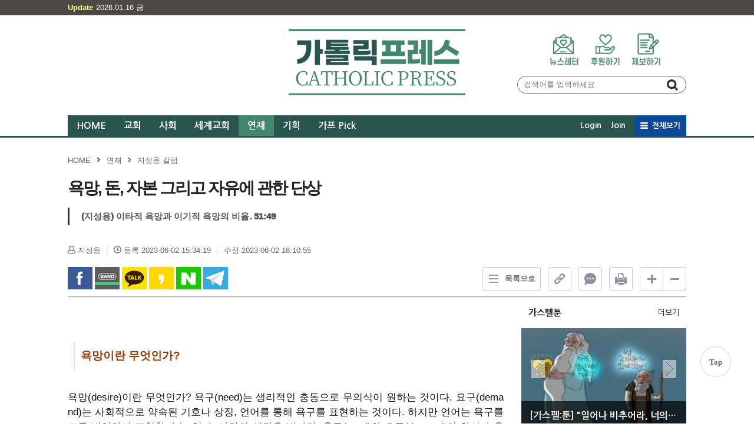

--- FILE ---
content_type: text/html; charset=utf-8
request_url: http://catholicpress.kr/news/view.php?idx=7678&page=7
body_size: 25330
content:
<!DOCTYPE html>
<html lang="ko">
<head>
<meta charset="utf-8">
<script>
  (function(i,s,o,g,r,a,m){i['GoogleAnalyticsObject']=r;i[r]=i[r]||function(){
  (i[r].q=i[r].q||[]).push(arguments)},i[r].l=1*new Date();a=s.createElement(o),
  m=s.getElementsByTagName(o)[0];a.async=1;a.src=g;m.parentNode.insertBefore(a,m)
  })(window,document,'script','//www.google-analytics.com/analytics.js','ga');

  ga('create', 'UA-67813114-1', 'auto');
  ga('send', 'pageview');

</script><title>﻿욕망, 돈, 자본 그리고 자유에 관한 단상</title>

<!-- default -->
<meta name="keywords" content="가톨릭 신학 시대의징표 칼럼 인터뷰 오피니언 기고 리포터 통신원 현장 소식 이웃종교 영상 사진 팟캐스트 등" />
<meta name="robots" content="index, follow" />
<meta name="description" content="가톨릭정보, 사회문화 소식, 영상뉴스 등을 제공하는  '목소리 없는 사람들의 목소리' 가톨릭프레스" />
<link rel="canonical" href="http://catholicpress.kr/news/view.php?idx=7678&page=7" />
<link rel="alternate" href="http://catholicpress.kr/news/view.php?idx=7678&page=7" />
<meta content="IE=EDGE" http-equiv="X-UA-Compatible">
<meta name="viewport" content="target-densitydpi=device-dpi" />
<link rel="image_src" href="http://catholicpress.kr/data/cheditor4/2306/1889541642_W4pZwPmV_smiley-gc7d38b615_640.jpg" />

<!-- facebook-->
<meta property="fb:app_id" content="344487302412985" />
<meta property="og:locale" content="ko_KR" />
<meta property="og:type" content="article" />
<meta property="og:site_name" content="가톨릭프레스" />
<meta property="og:title" content="﻿욕망, 돈, 자본 그리고 자유에 관한 단상" />
<meta property="og:url" content="http://catholicpress.kr/news/view.php?idx=7678&page=7" />
<meta property="og:image" content="http://catholicpress.kr/data/cheditor4/2306/1889541642_W4pZwPmV_smiley-gc7d38b615_640.jpg" />
<meta property="og:description" content="욕망이란 무엇인가?욕망(desire)이란 무엇인가? 욕구(need)는 생리적인 충동으로 무의식이 원하는 것이다. 요구(demand)는 사회적으로 약속된 기호나 상징, 언어를 통해 욕구를 표현하는 것이다. 하지만 언어는 욕구를 모두 반영하여 표현할 수는 없다. 라캉의 생각을 빌자면, 욕구(need)와 요구(demand)의 차이가 욕망이다. 욕망은 자연적인 것과 거리가 멀다. 그것은 사회적이고 문화적인 것이다. 욕구는 수준(비교급)을 따르지 않지만" />

<!-- google -->
<meta itemprop="headline" content="﻿욕망, 돈, 자본 그리고 자유에 관한 단상" />
<meta itemprop="alternativeHeadline" content="﻿욕망, 돈, 자본 그리고 자유에 관한 단상" />
<meta itemprop="name" content="﻿욕망, 돈, 자본 그리고 자유에 관한 단상" />
<meta itemprop="description" content="욕망이란 무엇인가?욕망(desire)이란 무엇인가? 욕구(need)는 생리적인 충동으로 무의식이 원하는 것이다. 요구(demand)는 사회적으로 약속된 기호나 상징, 언어를 통해 욕구를 표현하는 것이다. 하지만 언어는 욕구를 모두 반영하여 표현할 수는 없다. 라캉의 생각을 빌자면, 욕구(need)와 요구(demand)의 차이가 욕망이다. 욕망은 자연적인 것과 거리가 멀다. 그것은 사회적이고 문화적인 것이다. 욕구는 수준(비교급)을 따르지 않지만" />
<meta itemprop="image" content="http://catholicpress.kr/data/cheditor4/2306/1889541642_W4pZwPmV_smiley-gc7d38b615_640.jpg" />
<meta itemprop="url" content="http://catholicpress.kr/news/view.php?idx=7678&page=7" />
<meta itemprop="thumbnailUrl" content="http://catholicpress.kr/data/cheditor4/2306/thumb/350x270_100/1889541642_W4pZwPmV_smiley-gc7d38b615_640.jpg" />
<meta itemprop="publisher" content="가톨릭프레스" />
<meta itemprop="genre" content="blog" />
<meta itemprop="inLanguage" content="ko-kr" />

<!-- twitter -->
<meta name="twitter:card" content="summary_large_image" />
<meta name="twitter:site" content="가톨릭프레스" />
<meta name="twitter:creator" content="가톨릭프레스" />
<meta name="twitter:url" content="http://catholicpress.kr/news/view.php?idx=7678&page=7" />
<meta name="twitter:image" content="http://catholicpress.kr/data/cheditor4/2306/1889541642_W4pZwPmV_smiley-gc7d38b615_640.jpg" />
<meta name="twitter:title" content="﻿욕망, 돈, 자본 그리고 자유에 관한 단상" />
<meta name="twitter:description" content="욕망이란 무엇인가?욕망(desire)이란 무엇인가? 욕구(need)는 생리적인 충동으로 무의식이 원하는 것이다. 요구(demand)는 사회적으로 약속된 기호나 상징, 언어를 통해 욕구를 표현하는 것이다. 하지만 언어는 욕구를 모두 반영하여 표현할 수는 없다. 라캉의 생각을 빌자면, 욕구(need)와 요구(demand)의 차이가 욕망이다. 욕망은 자연적인 것과 거리가 멀다. 그것은 사회적이고 문화적인 것이다. 욕구는 수준(비교급)을 따르지 않지만" />

<!-- nateon -->
<meta name="nate:title" content="﻿욕망, 돈, 자본 그리고 자유에 관한 단상" />
<meta name="nate:site_name" content="가톨릭프레스" />
<meta name="nate:url" content="http://catholicpress.kr/news/view.php?idx=7678&page=7" />
<meta name="nate:image" content="http://catholicpress.kr/data/cheditor4/2306/1889541642_W4pZwPmV_smiley-gc7d38b615_640.jpg" />
<meta name="nate:description" content="욕망이란 무엇인가?욕망(desire)이란 무엇인가? 욕구(need)는 생리적인 충동으로 무의식이 원하는 것이다. 요구(demand)는 사회적으로 약속된 기호나 상징, 언어를 통해 욕구를 표현하는 것이다. 하지만 언어는 욕구를 모두 반영하여 표현할 수는 없다. 라캉의 생각을 빌자면, 욕구(need)와 요구(demand)의 차이가 욕망이다. 욕망은 자연적인 것과 거리가 멀다. 그것은 사회적이고 문화적인 것이다. 욕구는 수준(비교급)을 따르지 않지만" />

<link rel="stylesheet" href="../news/css/style.css?v=20230220.1" type="text/css">
<link rel="stylesheet" href="../news/css/latest_skin.css?v=230327.1" type="text/css">
<link rel="stylesheet" href="../news/css/dasom_editor_pc.css?v=20230209" type="text/css">
<link rel="shortcut icon" href="/data/file/logo/235254112_D3kvr2Xi_cp_o.png" />
<!-- 라이브리 시작 -->
<script type="text/javascript" src="//101.livere.co.kr/js/livere8_lib.js" charset="utf-8"></script>
<!-- 라이브리 끝 -->


<!-- 카카오스토리 공유 -->
<script src="//developers.kakao.com/sdk/js/kakao.min.js"></script>
<script>
document.addEventListener( 'DOMContentLoaded', function () {
    Kakao.Story.createShareButton({
        container: '#kakaostory-share-button',
        url: "http://catholicpress.kr/news/view.php?idx=7678&page=7",
        text: "가톨릭프레스"
    });
}, false );
</script>
<!-- //카카오스토리 공유 -->

<script type="text/javascript">
var g4_path      = "..";
var g4_bbs       = "bbs";
var g4_bbs_img   = "img";
var g4_url       = "http://catholicpress.kr";
var g4_is_member = "";
var g4_is_admin  = "";
var g4_bo_table  = "";
var g4_sca       = "";
var g4_charset   = "utf-8";
var g4_cookie_domain = "";
var g4_is_gecko  = navigator.userAgent.toLowerCase().indexOf("gecko") != -1;
var g4_is_ie     = navigator.userAgent.toLowerCase().indexOf("msie") != -1;
var g4_news      = "../news";
var g4_admin_news      = "../adm/news";
</script>
<script type="text/javascript" src="../js/swfobject.js"></script>
<script type="text/javascript" src="../js/jquery-1.10.2.min.js"></script>
<script type="text/javascript" src="../js/common.js?v=20230209"></script>
<script type="text/javascript">
function bookMark(){
	var browser = {
		chk : navigator.userAgent.toLowerCase()
	};

	browser = {
		ie : browser.chk.indexOf('msie') != -1,
		ie6 : browser.chk.indexOf('msie 6') != -1,
		ie7 : browser.chk.indexOf('msie 7') != -1,
		ie8 : browser.chk.indexOf('msie 8') != -1,
		ie9 : browser.chk.indexOf('msie 9') != -1,
		ie10 : browser.chk.indexOf('msie 10') != -1,
		ie11 : browser.chk.indexOf('rv:11') != -1,
		chrome : browser.chk.indexOf('chrome') != -1,
		firefox : browser.chk.indexOf('firefox') != -1,
		safari : browser.chk.indexOf('safari') != -1,
		opera : browser.chk.indexOf('opr') != -1
	};

	var url = g4_url;
	var title = document.title;

	if(browser.ie || browser.ie11){
		window.external.AddFavorite(url, title);
	}else if(browser.opera || browser.firefox || browser.safari || browser.chrome){
		alert("Ctrl+D키를 누르시면 즐겨찾기에 추가하실 수 있습니다.");
	}else{
		alert("지원하지 않는 브라우저입니다.");
	}
}
</script>

<script type="text/javascript">
var mobile_keys = new Array('iPhone','iPod','Android','BlackBerry','Windows Phone','Windows CE','LG','MOT','SAMSUNG','SonyEricsson','Nokia');
for(i in mobile_keys){
    if(navigator.userAgent.match(mobile_keys[i]) != null){
        if(document.URL.match('move_pc_screen')) {
            mobile_keys = null; // URL 파라메타에 'move_pc_screen' 가 포함되어 있을땐 적용안함
            set_cookie("mobile_check", "pcs", 86400 * 1);
        } else if(document.URL.match('move_mobile_screen')) {
            set_cookie("mobile_check", "", 86400 * 1);
        }
        var a_mobile_check = get_cookie("mobile_check");
        if (a_mobile_check!='pcs') 	{
                        location.href = "../m/view.php?idx="+7678;
            break;
                    }
    }
}
</script>

<style type="text/css">
.srchInput{
    /* 검색창 테두리 */
    border:1px solid #626262 !Important;
}
.utilMenuWrap{
    background:#485057;
}
</style>
<!-- CSS rules for styling the element inside the editor such as p, h1, h2, etc. -->
<link href="/Editor/froala/sources/css/froala_style.min.css?v=2.9.5" rel="stylesheet" type="text/css" />
<link href="/Editor/froala/froala_style_custom.css?wip" rel="stylesheet" type="text/css" />

<!-- xeicon -->
<link rel="stylesheet" href="//cdn.jsdelivr.net/npm/xeicon@2.3.3/xeicon.min.css">


</head>
<!--[if IE 7]>
<body>
<![endif]-->

<!--[if (gt IE 8)|!(IE)]>
<!--> <body style="overflow-y:scroll;">
<!--<![endif]-->
<!-- facebook javascript sdk -->
<div id="fb-root"></div>
<script>(function(d, s, id) {
  var js, fjs = d.getElementsByTagName(s)[0];
  if (d.getElementById(id)) return;
  js = d.createElement(s); js.id = id;
  js.src = "//connect.facebook.net/ko_KR/sdk.js#xfbml=1&version=v2.10&appId=344487302412985";
  fjs.parentNode.insertBefore(js, fjs);
}(document, 'script', 'facebook-jssdk'));</script>
    <a name="g4_head"></a>
    <div id="header">
        				<div class="dateWeather">
					<p class="inner">
						<strong>Update</strong><span><SERVER_DATE>2026.01.16</SERVER_DATE> 금</span>
					</p>
				</div><!-- //dateWeather -->
        <div class="topLogoWrap02">
          <h1 class="topLogo">
            <a href="..">
                                <img src="../data/file/logo/235254112_HWTCyAM5_cp_h.png" alt="가톨릭프레스" />
                            </a>
          </h1>
					<div class="rightBoxWrap">
						<ul class="top_fixed_ul">
							<li class="topFixedLi"><a href="" class="link"><img src="/news/img/top_fixed01.png?v=20230220" alt=""></a></li>
							<li class="topFixedLi"><a href="https://www.ihappynanum.com/Nanum/B/7TXYY679XP" class="link" target="_blank"><img src="/news/img/top_fixed02.png?v=20230220" alt=""></a></li>
							<li class="topFixedLi"><a href="/company/customer.php?gubun=2" class="link"  target="_blank"><img src="/news/img/top_fixed03.png?v=20230220" alt=""></a></li>
						</ul>
						<div class="srchBoxWrap">
							<div class="innerBox">
								<div class="srchInput" style="border:1px solid #626262;">
									<form name="fsearchbox" method="get" onsubmit="return fsearchbox_submit(this);" style="margin:0px;">
										<input type="hidden" name="sm" value="w_total">
										<input name="stx" type="text" maxlength="20" placeholder="검색어를 입력하세요">
										<input type="image" src="../news/img/btn_search.png" />
									</form>
								</div>
							</div>
						</div>
					  <!-- <ul class="snsWrap">
					    <li class="fkb"><a href="https://www.facebook.com/catholicpresskorea?ref=hl" target="_blank"><img src="/news/img/facebook.png" alt=""></a></li>
					    <li class="twt"><a href="https://story.kakao.com/ch/catholicpress" target="_blank"><img src="/news/img/kakao.png" alt=""></a></li>
							<li class="ggl"><a href="https://telegram.me/catholicpress" target="_blank"><img src="/news/img/telegram.png" alt=""></a></li>
					    <li class="kks"><a href="https://www.youtube.com/channel/UC6XDbeCuh4ec5h5RAl_cHqg" target="_blank"><img src="/news/img/youtube.png" alt=""></a></li>
					  </ul> -->
						<!-- <ul class="snsWrap">
							<li class="fkb"><a href="#" onclick="javascript:goFacebook('﻿욕망, 돈, 자본 그리고 자유에 관한 단상','http://catholicpress.kr/news/view.php?idx=7678&page=7');">페이스북 공유하기</a></li>
							<li class="twt"><a href="#" onclick="javascript:goTwitter('﻿욕망, 돈, 자본 그리고 자유에 관한 단상','http://catholicpress.kr/news/view.php?idx=7678&page=7');">트위터 공유하기</a></li>
							<li class="ggl"><a href="#" onclick="javascript:goGoogleplus('﻿욕망, 돈, 자본 그리고 자유에 관한 단상','http://catholicpress.kr/skin/news/basic/view_pop.php?v_idx=7678');">구글플러스 공유하기</a></li>
							<li class="kks">
								<div id="kakaostory-share-button"></div>
							</li>
						</ul> -->
					</div>
        </div>
                <style type="text/css">
/************************************************** basic **************************************************/
#gnbWrap .gnbTopArea{
    /* 1차 메뉴 테두리 */
    border:0px solid #405060;
        /* width:970px; */
    
    /* 1차 메뉴 배경 */
        background:#28554e;
    }

#gnbWrap .gnbTopArea .gnbArea>li>span>a{
    /* 1차 메뉴 텍스트 */
    color:#ffffff;
}

#gnbWrap .gnbTopArea .gnbArea>li>span>a.on{
    /* 1차 메뉴 텍스트 hover */
     color:#ffffff;

    /* 1차 메뉴 배경 hover */
        background:#41876b;
    }

#gnbWrap .gnbBottomArea{
    /* 2차 메뉴 테두리 */
    /* border-bottom:0px solid #c3c3c3; */
        /* width:970px; */
    
    /* 2차 메뉴 상단 테두리 */
    /* border-top:0px solid #02aac9; */

    /* 2차 메뉴 배경 */
        background:#ffffff;
    }

#gnbWrap .gnbTopArea .gnbArea>li>ul.subMenu{
    /* 2차 메뉴 높이 */
    /* top:52px; */

    /* 2차 메뉴 위치 */
    }

#gnbWrap .gnbTopArea .gnbArea>li>ul.subMenu>li a{
    /* 2차 메뉴 텍스트 */
    color:#000000;
}

#gnbWrap .gnbTopArea .gnbArea>li>ul.subMenu>li a.on{
    /* 2차 메뉴 텍스트 hover */
    color:#000000;
}

#gnbWrap .dateWeather>strong{
    /* 최종편집일 */
    color:#000000;
}

#gnbWrap .dateWeather>span{
    /* 날짜 */
    color:#000000;
}
</style>

    <div id="gnbWrap" class="ms1">

        <div class="gnbTopArea">
            <ul class="gnbArea">
                                                                <li>
                    <span>
                                                <a href="../news/list.php?mcode=m103f4u8" class="">HOME</a>
                                            </span>
                    <ul class="subMenu" style=" ">
                        
                        
                                                <li class="top">
                            <a href="/news/view.php?idx=8167">
                                <img src="../../../../data/cheditor4/2601/3695266591_FYznBt9s_kilian-karger-CTkLczb9HeA-unsplash.jpg" border="0">
                                <strong>원전, 순환 정지 뒤 안전 점검 나서야</strong>
                                <span>지금 <CES 2026>에서 한국의 약진이 대단하다고 한다. 우리가 애써온 반세기의 제조업 약진이 이제 피지컬 AI로 꽃피우는 듯하다. 세계가 한국을 뒤따르는 형국이다. 하지만 우리의 마음 한구석에는 늘 불안하다. 원전의 위험 때문이다...

</span>
                            </a>
                        </li>
                                            </ul>
                </li>
                                                <li>
                    <span>
                                                <a href="../news/list.php?mcode=m641ox5" class="">교회</a>
                                            </span>
                    <ul class="subMenu" style=" ">
                        
                                                    

							                            <li>
                                                                <a href="../news/list.php?mcode=m65duip" class="">강론</a>
                                                            </li>
                            

							                            <li>
                                                                <a href="../news/list.php?mcode=m67vva2" class="">교회</a>
                                                            </li>
                            

							                            <li>
                                                                <a href="../news/list.php?mcode=m68faqt" class="">이웃종교</a>
                                                            </li>
                            

							                            <li>
                                                                <a href="../news/list.php?mcode=m104go35" class="">한국교회</a>
                                                            </li>
                                                    
                                                <li class="top">
                            <a href="/news/view.php?idx=8125">
                                <img src="../../../../data/cheditor4/2510/990300113_1fx5lRJv_KakaoTalk_20251021_141322367.jpg" border="0">
                                <strong>'명령과 양심'주제로 가톨릭 ‘교회와 세상’ 강연회</strong>
                                <span>천주교 서울대교구 정의평화위원회가 주관하는 제30회 가톨릭 ‘교회와 세상’ 강연회가 오는 10월 27일(월) 오후 2시부터 명동 가톨릭회관 1층 강당에서 열린다. 이번 강연의 주제는 ‘명령과 양심’이다.첫 번째 강연에서는 임태훈 군인권센터 소장이 실제 사회 현장에서 마주하는 ‘명령’과 ‘양심’의 충돌 사례를 중심으로 다룬다. 그...</span>
                            </a>
                        </li>
                                            </ul>
                </li>
                                                <li>
                    <span>
                                                <a href="../news/list.php?mcode=m705iqa" class="">사회</a>
                                            </span>
                    <ul class="subMenu" style=" ">
                        
                                                    

							                            <li>
                                                                <a href="../news/list.php?mcode=m82a33e" class="">칼럼</a>
                                                            </li>
                            

							                            <li>
                                                                <a href="../news/list.php?mcode=m71dccm" class="">오피니언</a>
                                                            </li>
                            

							                            <li>
                                                                <a href="../news/list.php?mcode=m83rjqj" class="">세상</a>
                                                            </li>
                            

							                            <li>
                                                                <a href="../news/list.php?mcode=m84rnky" class="">목소리</a>
                                                            </li>
                            

							                            <li>
                                                                <a href="../news/list.php?mcode=m105ppqo" class="">사회일반</a>
                                                            </li>
                                                    
                                                <li class="top">
                            <a href="/news/view.php?idx=8167">
                                <img src="../../../../data/cheditor4/2601/3695266591_FYznBt9s_kilian-karger-CTkLczb9HeA-unsplash.jpg" border="0">
                                <strong>원전, 순환 정지 뒤 안전 점검 나서야</strong>
                                <span>지금 <CES 2026>에서 한국의 약진이 대단하다고 한다. 우리가 애써온 반세기의 제조업 약진이 이제 피지컬 AI로 꽃피우는 듯하다. 세계가 한국을 뒤따르는 형국이다. 하지만 우리의 마음 한구석에는 늘 불안하다. 원전의 위험 때문이다...

</span>
                            </a>
                        </li>
                                            </ul>
                </li>
                                                <li>
                    <span>
                                                <a href="../news/list.php?mcode=m781i3j" class="">세계교회</a>
                                            </span>
                    <ul class="subMenu" style=" ">
                        
                                                    

							                            <li>
                                                                <a href="../news/list.php?mcode=m85uzjy" class="">바티칸</a>
                                                            </li>
                            

							                            <li>
                                                                <a href="../news/list.php?mcode=m86fk84" class="">프란치스코 교황</a>
                                                            </li>
                            

							                            <li>
                                                                <a href="../news/list.php?mcode=m87yz21" class="">국제가톨릭</a>
                                                            </li>
                            

							                            <li>
                                                                <a href="../news/list.php?mcode=m107zf3o" class="">교황 레오 14세</a>
                                                            </li>
                                                    
                                                <li class="top">
                            <a href="/news/view.php?idx=8162">
                                <img src="../../../../data/cheditor4/2512/3695266591_beu7Ihdw_20251231-1.JPG" border="0">
                                <strong>레오 14세 교황, “무기를 내려놓게 하는 평화를 향하여”</strong>
                                <span>레오 14세 교황은 제59차 세계 평화의 날(2026년 1월 1일)을 맞아 ‘무기를 내려놓으며 무기를 내려놓게 하는 평화를 향하여’를 주제로 한 담화를 발표했다. 이 담화에서 교황은 무력과 공포의 논리를 넘어 비폭력과 무장 해제, 대화와 신뢰에 기초한 복음적 평화를 인류의 과제로 제시한다. 아래는 한국천주교주교회의가 번역한 담화문 전문...</span>
                            </a>
                        </li>
                                            </ul>
                </li>
                                                <li>
                    <span>
                                                <a href="../news/list.php?mcode=m79fwou" class="on vital1">연재</a>
                                            </span>
                    <ul class="subMenu" style=" ">
                        
                                                    

							                            <li>
                                                                <a href="../news/list.php?mcode=m88w4jo" class="">새로운 사유</a>
                                                            </li>
                            

							                            <li>
                                                                <a href="../news/list.php?mcode=m897ad4" class="on vital2">지성용 칼럼</a>
                                                            </li>
                            

							                            <li>
                                                                <a href="../news/list.php?mcode=m90afmr" class="">홍성남 칼럼</a>
                                                            </li>
                            

							                            <li>
                                                                <a href="../news/list.php?mcode=m91empz" class="">최종수 칼럼</a>
                                                            </li>
                            

							                            <li>
                                                                <a href="../news/list.php?mcode=m92n2eb" class="">설희순 칼럼</a>
                                                            </li>
                            

							                            <li>
                                                                <a href="../news/list.php?mcode=m93d33a" class="">이기우 칼럼</a>
                                                            </li>
                            

							                            <li>
                                                                <a href="../news/list.php?mcode=m945452" class="">이원영 칼럼</a>
                                                            </li>
                            

							                            <li>
                                                                <a href="../news/list.php?mcode=m954h41" class="">편집자 칼럼</a>
                                                            </li>
                            

							                            <li>
                                                                <a href="../news/list.php?mcode=m96sroz" class="">가스펠툰</a>
                                                            </li>
                                                    
                                                <li class="top">
                            <a href="/news/view.php?idx=8166">
                                <img src="../../../../data/cheditor4/2601/3695266591_Z1l9A0qY_window-3642781_640.jpg" border="0">
                                <strong>지금 여기서 사랑의 삶을 시작하라</strong>
                                <span>주님 공현 대축일 후 토요일 (2026.01.10) : 1요한 5,14-21; 요한 3,22-30오늘 복음에 보면 예수님께서도 제자들과 함께 유다 땅으로 가시어 사람들에게 세례를 주셨다는 대목이 나옵니다. 복음서 네 권을 모두 보더라도 예수님께서 세례를 베푸셨다는 본문은 이 대목이 유일합니다. 이 때는 예수님께서 요한에게서 세례를 받으신 후였고, 요한이 감...</span>
                            </a>
                        </li>
                                            </ul>
                </li>
                                                <li>
                    <span>
                                                <a href="../news/list.php?mcode=m80vxu5" class="">기획</a>
                                            </span>
                    <ul class="subMenu" style=" ">
                        
                                                    

							                            <li>
                                                                <a href="../news/list.php?mcode=m97aru7" class="">저스티스</a>
                                                            </li>
                            

							                            <li>
                                                                <a href="../news/list.php?mcode=m98k9qo" class="">인터뷰</a>
                                                            </li>
                            

							                            <li>
                                                                <a href="../news/list.php?mcode=m99sn3y" class="">팟캐스트 가프</a>
                                                            </li>
                            

							                            <li>
                                                                <a href="../bbs/board.php?bo_table=freeboard&mcode=m100s2eg" class="">커뮤니티</a>
                                                            </li>
                            

							                            <li>
                                                                <a href="../news/list.php?mcode=m1068k7b" class="">특별기획</a>
                                                            </li>
                                                    
                                                <li class="top">
                            <a href="/news/view.php?idx=7445">
                                <img src="../../../../data/cheditor4/2211/1889541642_UEDTeJGM_im.jpg" border="0">
                                <strong>﻿대한민국에서 검사로 산다는 것</strong>
                                <span>하늘의 천사가 나타나 흔들어 깨우면서 “일어나서 먹어라.” 하고 말하였다. 엘리야가 깨어보니 머리맡에, 불에 달군 돌에 구워낸 과자와 물 한 병이 놓여 있었다. 천사가 다시 와서 그를 흔들어 깨우면서 “갈 길이 고될 터이니 일어나서 먹어라.” 하고 말하였다. 그는 음식을 먹고 힘을 얻어 사십 일을 밤낮으로 걸어 하느님의 산 호렙에 이르렀다. (1열왕 19장)</span>
                            </a>
                        </li>
                                            </ul>
                </li>
                                                <li>
                    <span>
                                                <a href="../news/list.php?mcode=m81n8db" class="">가프 Pick</a>
                                            </span>
                    <ul class="subMenu" style=" ">
                        
                                                    

							                            <li>
                                                                <a href="../news/list.php?mcode=m101w53o" class="">가프 Pick</a>
                                                            </li>
                                                    
                                                <li class="top">
                            <a href="/news/view.php?idx=8133">
                                <img src="/data/file/article/thumb/350x270_100/238688973_HCc5t2Xl_cq5dam.thumbnail.cropped.1500.844.jpeg" border="0">
                                <strong>2027년 세계청년대회, 어디로 가야하나?</strong>
                                <span>2027년 서울에서 열릴 세계청년대회(World Youth Day, WYD)는 단순한 종교 행사가 아니다. 그것은 글로벌 복합위기(polycrisis)와 문화적 희망 서사가 교차하는 역사적 기점이자, 청년 세대가 새로운 글로벌 비전을 함께 만들어갈 수 있는 보기 드문 기회다.분열의 시대, 청년은 어디에 서 있는가오늘날의 청년 세대는 경제·정치·사회가 동시에 흔들리...</span>
                            </a>
                        </li>
                                            </ul>
                </li>
                            </ul><!-- //gnbArea -->

            <ul class="userMenu">
                            <!-- 로그인 이전 -->
                <li><a href="../bbs/login.php?url=%2Fnews%2Fview.php%3Fidx%3D7678%26page%3D7">Login</a></li>
                <li><a href="../bbs/register.php">Join</a></li>
                
                            <li class="menuAll"><a href="javascript:;">전체보기</a></li>
            </ul>
        </div><!-- //gnbTopArea -->

        <div id="gnbTotal">
        </div><!-- //gnbTotal -->

    </div><!--//gnbWrap-->
<a href="#" id="top">Top</a>
<style>
	#top{
		font-family: 'Malgun Gothic';
		z-index: 9999;
		position: fixed;
		width: 50px;
		height: 50px;
		box-shadow:0 0 1px 1px #d7d7d7;
		color: #666;
		text-align: center;
		line-height: 51px;
		bottom: 80px;
		left:50%;
		margin-left:550px;
		background: #fff;
		font-weight: bold;
		text-decoration:none;
		border-radius:50%;
	}
	#top:hover{
		text-decoration:none;
	}
</style>
<script>
	$('#top').click(function (ev) {
		ev.preventDefault();
		$('body,html').stop().animate({scrollTop:0},500);
	})
</script>

	</div><!-- //header -->

    	<script type="text/javascript" src="../js/menu.js?v=20230209"></script>

	<script type="text/javascript">
  function fsearchbox_submit(f)
  {
      if (f.stx.value.length < 2) {
          alert("검색어는 두글자 이상 입력하십시오.");
          f.stx.select();
          f.stx.focus();
          return false;
      }

      var cnt = 0;
      for (var i=0; i<f.stx.value.length; i++) {
          if (f.stx.value.charAt(i) == ' ')
              cnt++;
      }

      if (cnt > 1) {
          alert("빠른 검색을 위하여 검색어에 공백은 한개만 입력할 수 있습니다.");
          f.stx.select();
          f.stx.focus();
          return false;
      }

      f.action = "../news/search.php";
      return true;
  }
  </script>
  <script type='text/javascript' src='../js/ajax.js'></script><!--아이프레임 레이어팝업을 위한 style 설정 //#layermask는 head.sub.php의 body 바로 아래 저장-->
<style> 
#layermask {position:absolute;z-index:9000;background-color:#000;display:none;left:0;top:0;} 
#layerpopup1 {display:none; border:2px solid #666;position:absolute;right:10%;top:10%;z-index:10000;width:560px;height:521px; background:#ffffff} /* 1번 레이어팝업*/
#topdiv_wrap1 {width:560px; height:30px; background:#efefef; border-bottom:1px solid #aaa;}
#iframe_wrap1 {background-color:#ffffff;} 
#iframe_tag1 {background-color: #ffffff;} 
.topdiv_left1 {float:left; padding-left:10px; padding-top:10px; color:#525252; font-weight:bolder;}
.topdiv_right1 {float:right; padding-right:10px; padding-top:5px;}
</style>
<div id="layermask"></div> <!--레이어팝업시 배경마스킹을 위한 레이어-->
<!--아이프레임을 부모창 정 가운데 레이어팝업으로 띄우는 경우 -- 자식창에 head.sub.php를 바로 인클루드 해도 무방 -->
<form id="f_mail" name="f_mail" method="post" enctype="multipart/form-data" autocomplete="off" target="target_iframe1">
  <input type="hidden" name="page" value="7">
  <input type="hidden" name="aidx" value="7678">
  <input type="hidden" name="mcode" value="m897ad4">
  <input type="hidden" name="mbid"  value="">
</form>
<div id="layerpopup1">
  <div id="topdiv_wrap1">
    <div class="topdiv_left1">
      <span>기사 메일전송</span>
    </div>
    <div class="topdiv_right1">
      <span style=" float:right;"><a href="javascript:;" onclick="closelayer('1');"><img src='../adm/img/btn_close2.gif' border="0" alt=""></a></span>
    </div> 
  </div>
  <div id="iframe_wrap1">
    <!--위 topdiv_wrap 의 높이(30)에 border 두께를 합한 값을 뺀 값이 height 값-->
    <iframe id="iframe_tag1" width="560px" height="490px" frameborder="no" marginheight="0" marginwidth="0" scrolling="no" allowTransparency="true" name="target_iframe1"></iframe>
  </div>  
</div>

<script type="text/javascript">
function wrapWindowByMask(val)
{
	$(document).ready(function(){
		//화면의 높이와 너비를 구한다.
		var maskHeight = $(document).height();  
		var maskWidth = $(window).width();  
	
		//마스크의 높이와 너비를 화면 것으로 만들어 전체 화면을 채운다.
		$('#layermask').css({'width':maskWidth,'height':maskHeight});  
	
		//애니메이션 효과 - 일단 1초동안 까맣게 됐다가 20% 불투명도로 간다.
		$('#layermask').fadeTo("fast",0.1);    
	
		//레이어윈도우 띄움.
		$('#'+ val).show();
		var $layerPopupObj = $('#'+ val);
		var left = ( $(window).scrollLeft() + ($(window).width() - $layerPopupObj.width()) / 2 );
		var top = ( $(window).scrollTop() + ($(window).height() - $layerPopupObj.height()) / 2 );
		$layerPopupObj.css({'left':left,'top':top, 'position':'absolute'});
		$('body').css('position','relative').append($layerPopupObj);
	});
}

function send_article(layername, aidx)
{
	var mbid = "";
		(function($){
		
			var iframe_str = "<iframe id='iframe_tag1' width='560px' height='485px' frameborder='no' marginheight='0' marginwidth='0' scrolling='no' allowTransparency='true' name='target_iframe1'></iframe>";
			$("#iframe_wrap1").html(iframe_str);
			// 마스크함수 호출
			wrapWindowByMask(layername);
		
			var fm = document.f_mail;
			
			fm.action = "../news/send_article.php";
			fm.submit();
			
		})(jQuery);

}

function closelayer(layernum) 
{
	(function($){
		$("#layermask").hide();
		$("#iframe_wrap"+layernum).html("");  
		$("#layerpopup"+layernum).hide();  
	})(jQuery);
}

</script>
<script src="https://cdnjs.cloudflare.com/ajax/libs/clipboard.js/2.0.0/clipboard.min.js"></script>
<style type="text/css">
/* 기사하단 배너 추가  */
.topArticleBanner {position:relative;margin:0 auto;padding-bottom:10px;}
.topArticleBanner .articleBannerLeft{text-align:left;}
.topArticleBanner .articleBannerCenter{text-align:center;}
.topArticleBanner .articleBannerRight{text-align:right;}

.topArticleBanner2 {position:relative;margin:0 auto;padding-bottom:5px;}
.topArticleBanner2 .articleBannerLeft{text-align:left;}
.topArticleBanner2 .articleBannerCenter{text-align:center;}
.topArticleBanner2 .articleBannerRight{text-align:right;}
.else-btn li b:before{background-image: url(../news/img/tooltip.png);}
</style>
    <script type="text/javascript" src="../skin/news/basic/js/common.js?v=190701.1"></script>
    <script defer src="https://use.fontawesome.com/releases/v5.0.8/js/all.js" integrity="sha384-SlE991lGASHoBfWbelyBPLsUlwY1GwNDJo3jSJO04KZ33K2bwfV9YBauFfnzvynJ" crossorigin="anonymous"></script>
    <link rel="stylesheet" href="../skin/news/basic/css/style.css?v=230302.1" type="text/css">
    <link rel="stylesheet" href="../skin/news/basic/css/view_lastest_skin.css?v=190806.1" type="text/css">
    <div id="container">
        <header class="article-view-header">
            <ul class="article-head-nav clearfix">
                <li>
                    <a href="..">HOME</a>
                </li>
                <li>
                    <i class="fas fa-angle-right"></i>
                </li>
                 <li>
                    <a href="../news/list.php?mcode=m79fwou">연재</a>
                 </li>

                                    <li>
                        <i class="fas fa-angle-right"></i>
                    </li>
                    <li>
                        <a href="../news/list.php?mcode=m897ad4">지성용 칼럼</a>
                    </li>
                            </ul>
            <div class="article-head-title">﻿욕망, 돈, 자본 그리고 자유에 관한 단상</div>
														<ul class="subj">
										<li>(지성용) 이타적 욕망과 이기적 욕망의 비율. 51:49</li>																												</ul>
						            <div class="article-head-info">
                <ul class="info-text clearfix">
                    <li>
                        <i class="far fa-user"></i> 지성용                    </li>
                    <li>
                        <i class="far fa-clock"></i> 등록 2023-06-02 15:34:19                    </li>

                                        <li>수정 2023-06-02 16:10:55</li>
                                    </ul>
                <div class="btn-wrap clearfix">
                    <ul class="share-btn">
                        <li class="facebook" style="background-image:url(../news/img/snsSprite.png)" onclick="javascript:goFacebook('﻿욕망, 돈, 자본 그리고 자유에 관한 단상','http://catholicpress.kr/news/view.php?idx=7678&page=7');">facebook</li>
                        <li class="twitter" style="background-image:url(../news/img/snsSprite.png)" onclick="javascript:goTwitter('﻿욕망, 돈, 자본 그리고 자유에 관한 단상','http://catholicpress.kr/news/view.php?idx=7678&page=7');">twitter</li>
                        <li class="naver" style="background-image:url(../news/img/snsSprite.png)" onclick="javascript:goNaverBand('﻿욕망, 돈, 자본 그리고 자유에 관한 단상','http://catholicpress.kr/news/view.php?idx=7678&page=7');">band</li>
                                                    <li class="katalk" onclick="sendLink()" style="background:url(../news/img/kakaotalk.png) center center / 100% 100%;">kakao Talk</li>
                            <li class="kakao" style="background-image:url(../news/img/snsSprite.png)" onclick="shareStory()">kakao</li>
                                                <li style="background: url(../news/img/share_naver.png) center center / 100% 100%" onclick="shareNaver('%EF%BB%BF%EC%9A%95%EB%A7%9D%2C+%EB%8F%88%2C+%EC%9E%90%EB%B3%B8+%EA%B7%B8%EB%A6%AC%EA%B3%A0+%EC%9E%90%EC%9C%A0%EC%97%90+%EA%B4%80%ED%95%9C+%EB%8B%A8%EC%83%81','http://catholicpress.kr/news/view.php?idx=7678&page=7')">naverShare</li>
                        <li style="background: url(../news/img/tele.png) center center / 100% 100%" onclick="goTele('﻿욕망, 돈, 자본 그리고 자유에 관한 단상','http://catholicpress.kr/news/view.php?idx=7678&page=7')">Telegram</li>
                    </ul>
                    <ul class="else-btn">
                        <li class="goList">
                            <a href="../news/list.php?mcode=m897ad4&page=7"><img src="../news/img/bar.png?180330" alt="목록 바로가기">목록으로</a>
                        </li>
                        <li id="copyUrl" data-clipboard-text="http://catholicpress.kr/news/view.php?idx=7678">
                            <span>
                                <img src="../news/img/link.png?180330" alt="링크복사">
                            </span>
                            <b class="child"></b>
                        </li>
                        <li class="co">
                            <a href="#fcomtmodify">
                                <img src="../news/img/comt.png?180330.1" alt="댓글">
                            </a>
                            <b class="child"></b>
                        </li>
                        <li onclick="open_view_pop();" class="pr">
                            <span>
                                <img src="../news/img/print.png?180330" alt="인쇄">
                            </span>
                            <b class="child"></b>
                        </li>
                        <li class="changeFont clearfix">
                            <span onclick="change('up');">
                                <img src="../news/img/plus.png?180330" alt="폰트 키우기">
                            </span>
                            <span onclick="change('down');">
                                <img src="../news/img/minus.png?180330" alt="폰트 줄이기">
                            </span>
                        </li>
                    </ul>
                </div>
            </div>
        </header>
        <script>

        </script>
        <hr>
        <div id="contents">
            <div class="basicView">
                <div class="viewContentWrap">
                    <div style="padding:10px 0 20px;text-align:center;">
                        <a href="javascript:;" onclick="w_edit('');" style="display:none;padding:5px 20px 5px 10px;text-decoration:none;border:1px solid #ccc;border-radius:5px;background:url(../news/img/arrow_red.png) 90% 50% no-repeat;">기사수정</a>
                    </div>

                    <div class="viewContent" id="viewContent">
			
                                                <div class="fr-view"><p style="text-align: justify;"><br></p><blockquote class="tx-quote5"><p style="text-align: justify;"><b><span style="font-size: 14pt; color: rgb(153, 56, 0);">욕망이란 무엇인가?</span></b></p></blockquote><p style="text-align: justify;"><br></p><p style="text-align: justify;">욕망(desire)이란 무엇인가? 욕구(need)는 생리적인 충동으로 무의식이 원하는 것이다. 요구(demand)는 사회적으로 약속된 기호나 상징, 언어를 통해 욕구를 표현하는 것이다. 하지만 언어는 욕구를 모두 반영하여 표현할 수는 없다. 라캉의 생각을 빌자면, 욕구(need)와 요구(demand)의 차이가 욕망이다. 욕망은 자연적인 것과 거리가 멀다. 그것은 사회적이고 문화적인 것이다. 욕구는 수준(비교급)을 따르지 않지만, 욕망은 수준(비교급)에 반응하는 특성을 지닌다. </p><p style="text-align: justify;"><br></p><p style="text-align: justify;">데이비드 흄은 “이성은 욕망의 노예다”라고 말한다. 뇌과학과 진화생물학에서 욕망은 ‘생존과 번식을 위한 본성’이라고 말한다. 생존과 직결된 욕망은 식욕, 배설욕, 수면욕, 휴식욕 등의 ‘생리적인 욕망’과 성욕, 모성욕, 과장욕 등의 번식과 관련된 ‘생식적 욕망’ 그리고 생존과 번식의 성공률을 높이는데 필요한 배타욕(영역 수호역), 공격욕, 도피욕 등의 ‘생태적인 욕망’과 인정욕, 공정욕, 지배욕, 복종욕, 경쟁욕, 표현욕 등의 ‘사회적인 욕망’ 등으로 구분해 볼 수 있다. A, 매슬로우는 욕망의 5단계 위계를 말했는데, 생리적인 욕구를 시작으로, 안전, 소속, 존경, 자아실현의 욕구를 말하며, ‘인간 욕망은, 보다 나은 생존 여건의 확보를 위해 끊임없는 욕망을 추구한다’라고 말했다. 매슬로우의 의견을 정돈해보면 인간의 욕망은 생존을 위한 것이며, 자연선택적 귀결로 형성된 진화의 산물이라는 것이다. </p><p style="text-align: justify;"><br></p><p style="text-align: justify;">이러한 ‘욕망’은 가치판단, ‘좋다 나쁘다’, ‘선이다 악이다’라고 말할 수 있는 대상이 아니라, 인간이 생존을 위해 가지는 자연스러운 본성이다. 문제가 되는 것은 바로 ‘탐욕’이다. 탐욕은 지나치게 탐하는 욕심이다. 그것은 모든 종교에서 ‘죄’로 말하고 있다. 가톨릭에서는 칠죄종(교만, 인색, 시기, 분노, 음욕, <b>탐욕</b>, 나태)의 하나요, 불교에서도 탐진치 삼독(탐욕: 貪慾, 진에: 瞋恚, 우치:愚癡) 가운데 세상 모든 문제의 근원은 ‘인간의 탐욕’이라 말한다. </p><p style="text-align: justify;"><br></p><p style="text-align: justify;">식욕, 색욕, 재물욕, 명예욕, 수면욕을 ‘5욕’이라고 하는데, 인간 송사의 근원이 색욕, 재물욕, 명예욕 등 ‘탐욕’에서 출발한 ‘노여움’과 ‘어리석음’이라고 말한다. 가령 주가조작을 해서 부당한 이익을 얻거나, ‘양평 공흥지구 개발 비리 사건’ 같은 것은 탐욕에서 비롯된 중죄이지만, 불의한 권력을 통해 이미 면죄부를 받았다. 언론이나 ‘국민 정서법’에 심각하게 ‘오르락내리락’ 해야 하는 사건임에도 불구하고, 뭐라 하는 사람도 기자들도 별로 없다. </p><p style="text-align: justify;"><br></p><blockquote class="tx-quote5"><p style="text-align: justify;"><b><span style="font-size: 14pt; color: rgb(153, 56, 0);">이타적 욕망과 이기적 욕망의 비율. 51:49</span></b></p></blockquote><p style="text-align: justify;"><br></p><p style="text-align: justify;">인간의 욕망은 ‘이기적인 욕망’과 ‘이타적인 욕망’으로 구분할 수 있다. ‘이기적 욕망’은 자신의 생존과 생식을 위한 ‘생리적 생태적 욕망’이다. 반면 자신의 희생에도 불구하고 공동체의 이익과 번영을 위해 가지는 ‘이타적 욕망’도 있다. 인간의 욕망 총량을 100이라 가정했을 때 공인들의 욕망은 50 이상의 ‘이타적 욕망’을 가져야 한다. 정치인, 공무원, 공직자 등 공공의 비용, 세금으로 생계를 유지하는 사람들은 적어도 “51(이타):49(이기)”로는 살아가야 한다. 종교인들, 가령 사제들이나 수도자, 스님들이나 목사님들은 “100(이타):0(이기)”을 살아가야 마땅하겠지만, 그들도 인간인지라 80(이타):20(이기) 정도로 살아간다 해도 세인들의 눈을 의식하며 자성하고 제어한다. 그래도 먹어야 하고, 자야 하고, 어디든 가야 하고, 공부하기 위해 책을 사보기 위해 20 정도의 욕망은 나의 것으로 살아가는 것이 성직자(聖職者)들의 현실이다. 첨언하면, 성직자(聖職者)의 성스러움 ‘성(聖)’은 ‘자(者)’를 꾸미는 말이 아니다. 곧 사람(者)이 성스럽다는 것이 아니라 ‘직(職)’ 직무가 성스럽다는 것을 말한다는 것을 생각해야 한다. </p><p style="text-align: justify;"><br></p><p style="text-align: center;"><img  name='target_resize_image[]' &#111;&#110;click='image_window(this)' src="../../../../data/cheditor4/2306/1889541642_W4pZwPmV_smiley-gc7d38b615_640.jpg" class="txc-image tx-unresizable" idx="20359" / ></p><p style="text-align: justify;"><br></p><p style="text-align: justify;">여당이든 야당이든 정치인들이나 공직자들이 100의 욕망 가운데 절반만 제어할 수 있더라도(51:49), 세상은 이렇게 부패하고 혼탁하지는 않았을 것이다. 지금 권력을 가진 사람들은 “1(이타):99(이기)”도 아니라 “0(이타):100(이기)” 아니 “0(이타):오십억, 5,000,000,000(이기)”, 남의 것까지 가져다가 자신의 것으로 채우려는 과도한 ‘탐욕’이 문제인 것이다. 누가 인간의 욕망을 탓하랴! 우리는 죽는 날까지 우리에게서 발원하는 욕망을 적절히 조절하며 생명을 유지, 존속해 나가는 것이다. 욕망을 거세한다는 것은 그의 생명력을 억압하는 것이요, 그의 존엄과 가치를 방해하는 것이며 훼손하는 것이다. </p><p style="text-align: justify;"><br></p><p style="text-align: justify;">만약 우리 사회가 시장경제를 포기하고 인간의 욕망을 사회 구조적으로 통제하는 사회로 간다면야 인간의 욕망을 탓하고 나무라고 벌을 주고 채찍질을 할 수 있겠으나, 개인의 욕망을 기초로 하여 만들어진 자본주의 사회 가운데서 공인 49의 개인적 욕망을 질타하는 것은 다분히 악의적이고 본말이 전도된 언론의 정치 활동이며 또 하나의 공작이다. 미국과 일본과의 망국적 외교로 국민 여론이 악화되고, 간호법을 공약으로 내걸었던 대통령이 ‘내가 언제 약속했냐’ 발뺌하는 모습을 바라보며 분노하는 국민 정서를 피해가려고 뻐꾸기는 밤에도 그리 바삐 울었나 보다. </p><p style="text-align: justify;"><br></p><blockquote class="tx-quote5"><p style="text-align: justify;"><b><span style="font-size: 14pt; color: rgb(153, 56, 0);">돈과 자본 그리고 자유</span></b></p></blockquote><p style="text-align: justify;"><br></p><p style="text-align: justify;">돈과 자본은 다르다. 돈은 ‘교환가치’와 ‘가치저장’의 기능을 한다. 우리가 먹고 쓰는 돈들은 그저 돈이다. 그러나 ‘자본’은 돈을 벌어들이기 위한 돈이다. 돈을 벌기 위해 기계를 사고, 공장을 짓고, 물건을 만드는 돈은 더이상 단순한 돈이 아니라 ‘자본’이다. 그래서 우리가 사는 사회는 ‘자본주의’, ‘자유 시장경제사회’라고 말하고, 대한민국 국회의원 300명 중 자본주의를 거부하거나 부정하는 의원은 단 한 명도 없다. 우리는 심각한 문제를 가지고 있는 약탈적 자본의 움직임을 바라보며 어쩔 수 없이 서로 인정하며 살아가고 있다. 이런 자본은 피도 눈물도 없어 ‘이윤’을 위해서라면 지옥문까지도 따라간다는 매정함을 가진 ‘불한당(不汗黨: 불로 소득자)’이다. </p><p style="text-align: justify;"><br></p><p style="text-align: justify;">그 가운데 ‘금융자본’이라는 놈은 21세기의 가장 지독한 불한당이다. 국부론의 저자 A. 스미스가 자본주의의 동력은 “보이지 않는 손(invisible hand)”이라고 말했다. A. 스미스는 ‘도덕(공정한 관찰자)’이 허용되는 범위 내에서 ‘이기심(욕망)’이 허용되어야 하며, 자유 경쟁에 의한 자본의 축적과 분업(分業)의 발전이 생산력을 상승시켜 모든 사람의 복지를 증대시킨다고 주장했다. 여기서도 욕망은 인간이 살아가고 살아남기 위해 가지는 정신 활동이다. 문제는 ‘욕망’이 아니라 ‘탐욕’이었다. 이러한 ‘보이지 않는 손’의 작동과 경쟁 사회 안에서 도태되는 사람들이 많이 생겨나기 시작하면서 자본주의는 사회복지를 시작했다. 그러나 21세기 신자유주의의 상징 오스트리아 출신 경제학자 프리드리히 하이에크(1899~1992)는 공정한 경쟁을 위한 균등한 기회 보장, 끝간데 없는 경쟁의 자유를 주장했다. 결과나 조건의 평등을 추구하면 시장을 왜곡하고 자유를 침해하므로 사회정의란 무의미하다고 일축했다. 고전 자유주의가 경제적 자유를 위해 ‘국가에 의한 감시’를 전제했다면 ‘시장의 감시 아래 있는 국가’를 만들려 한 게 신자유주의다. 핵심은 피도 눈물도 없는 경쟁의 자유를 허락한 체계, 더이상 약자가 다시 일어설 수 있는 기회조차 주지 않는 처절하고 비정한 자본의 자유 세계가 바로 신자유주의 세계이다. 그들은 끊임없이 민영화를 외치며 공공의료와 중요한 사회간접자본 공항이나 철도, 고속도로, 수익이 많은 국가시설들을 제 것으로 만들려고 한다.</p><p style="text-align: justify;"><br></p><blockquote class="tx-quote5"><p style="text-align: justify;"><b><span style="font-size: 14pt; color: rgb(153, 56, 0);">대한민국 대통령이 외치는 자유, 누구를 위한 자유인가</span></b></p></blockquote><p style="text-align: justify;"><br></p><p style="text-align: justify;">대한민국 대통령이 요즘 어디를 가나 목에 힘을 주고 외치는 ‘자유’는 전셋돈을 사기로 잃고 길바닥에 앉게 된 청년 가장의 자유가 아니요, 노조탄압에 항의하며 노동자들의 자유를 부르짖으며 분신한 양희동 열사의 자유도 아니며, 출산율 세계 최저, OECD 기준 노인 빈곤율 1위, 자살률 1위, 노동시간 2위, 남녀 임금격차 1위를 기록 중인 대다수 국민의 자유도 아니었다. 그 자유는 가진 자들의 자유요, 권력자들의 자유요, 대장동에서 50억을 뇌물로 받아도 무죄가 되는 자유였다. 주가를 조작해도 수사나 구속이 되지 않는 자유요, 미국에다 반도체, 밧데리 사업 다 가져다 바쳤던 자유요. 후쿠시마 원전처리 오염수 바다에다 내다 버릴 수 있는 자유를 허락한 자유다. </p><p style="text-align: justify;"><br></p><p style="text-align: justify;">미국에 가서 “국회에서 이**들이 승인 안 해주면 바이든은 *팔려서 어떡하나” 말할 수 있었던 자유요, ‘바이든’을 ‘날리면’이라고 말할 수도 있는 자유였다. 일제 전범기에 경례할 수 있는 자유요, 전범 기업들 배상금을 우리나라 기업들의 기부금으로 배상하는 변제안을 발표할 수 있는 자유요. “100년 전의 일을 가지고 무조건 무릎 꿇어라! 라고 하는 것을 저는 받아들일 수 없다”라고 망발할 수 있는 자유였다. 미국에서 대한민국 대통령실을 도청해도 ‘터무니없는 거짓’이라고 말할 수 있는 자유요, 원전 한국시찰단을 보내 오염수 방류를 허용해 주는 자유가 지금 대한민국 대통령의 자유다. 그것은 사실 자유가 아니라 오만이며 방종이다. 왜 이런 중대사안에는 침묵하던 기자들이 인천 구도심 송림동에서 잘살고 있는 신부를 입질에 올려 불편하게 하는지 참 난감하다.</p><p style="text-align: justify;"><br></p><blockquote class="tx-quote3"><p style="text-align: justify;"><span style="color: rgb(94, 53, 177); font-size: 17px; font-family: Verdana, sans-serif;">이 칼럼은 </span><a href="https://www.mindlenews.com/news/articleView.html?idxno=3327" target="_blank" class="tx-link" style="font-size: 17px; font-family: Verdana, sans-serif;">< 세상을 바꾸는 시민언론 민들레 ></a><span style="color: rgb(94, 53, 177); font-size: 17px; font-family: Verdana, sans-serif;">에도 실렸습니다.</span><br></p></blockquote><p style="text-align: justify;"><br></p></div>
                                                

						<br />
			<div style="width:100%; border-bottom:1px dotted #666; padding:5px 0; margin-bottom:10px;">
			<span style=" font-size:12px;font-weight:bold; width:100%">[필진정보]</span>
			</div>
			<div style="font-size:12px;">지성용 신부 : 인천교구 송림동성당 주임신부, 인하대학교 인문융합치료 전공 초빙교수</div>
															                                 <style>
                    .keywords{
                        margin: 21px 0 0px;
                    }
                    .keywords dt {
                        padding: 12px 12px 10px;
                        font-size: 16px;
                        font-weight: 600;
                        border-bottom: 2px solid #dbdbdb;
                        margin-bottom:15px;
                    }
                    .keywords ul li{
                        display:inline-block;
                        margin-bottom:5px;
                    }
                    .keywords ul li a {
                        display:block;
                        line-height:25px;
                        padding:0 10px;
                        border-radius:7px;
                        background:#4596d0;
                        color:#fff;
                        font-size:14px;
                        font-weight:bold;
                        font-family:"Malgun Gothic",Dotum,"돋움",Verdana,Arial,Helvetica,sans-serif;
                        text-decoration: none;
                    }
                 </style>
                <dl class="keywords">
                    <dt><b>TAG</b></dt>
                    <dd>
                        <ul>
                                                          <li><a href='/news/listkey.php?idx=7678&key_idx=189'>#지성용</a></li>
                                                    </ul>
                    </dd>
                </dl>
								
								<dl class="relatedNews">
										<dt class="boxPointColor">키워드관련기사</dt>
										<dd>
												<ul>
																												<li><a href="../news/view.php?idx=8152">‘수정’이 아니라 ‘정의’를 선택해야 한다</a></li>
																												<li><a href="../news/view.php?idx=8133">2027년 세계청년대회, 어디로 가야하나?</a></li>
																												<li><a href="../news/view.php?idx=8103">위기의 청년, 극우화의 그림자</a></li>
																												<li><a href="../news/view.php?idx=8040">세계는 이재명을 주목했다 </a></li>
																												<li><a href="../news/view.php?idx=8004">﻿두 사람, 한강 그리고 김건희</a></li>
																										</ul>
										</dd>
								</dl><!-- //relatedNews -->
								                    </div>

										<style media="screen">
											.viewBWrap {margin: 15px 0;}
											.viewBWrap a {display: block; width: 100%;}
											.viewBWrap img {display: block; width: 100%;}
										</style>
										<div class="viewBWrap">
											<a href="https://www.ihappynanum.com/Nanum/B/7TXYY679XP" target="_blank">
												<img src="/news/img/view_banner2.jpg" alt="가톨릭프레스 후원하기">
											</a>
										</div>
            
                    <div class="likeContentWrap">
                        <a href="javascript:;" onclick="arti_react('7678');" class="likeContent" style="text-decoration:none;"><span id="arti_good" style="text-decoration:none;">0</span></a>
                                                    <!-- facebook like button -->
                            <div class="fb-like" data-href="http://catholicpress.kr/news/view.php?idx=7678&page=7" data-layout="button" data-action="like" data-size="large" data-show-faces="true" data-share="false"></div>
                                            </div><!-- //iLikeThisContent -->

                    <div class="btn-wrap clearfix">
                        <ul class="share-btn">
                            <li class="facebook" style="background-image:url(../news/img/snsSprite.png)" onclick="javascript:goFacebook('﻿욕망, 돈, 자본 그리고 자유에 관한 단상','http://catholicpress.kr/news/view.php?idx=7678&page=7');">facebook</li>
                            <li class="twitter" style="background-image:url(../news/img/snsSprite.png)" onclick="javascript:goTwitter('﻿욕망, 돈, 자본 그리고 자유에 관한 단상','http://catholicpress.kr/news/view.php?idx=7678&page=7');">twitter</li>
                            <li class="naver" style="background-image:url(../news/img/snsSprite.png)" onclick="javascript:goNaverBand('﻿욕망, 돈, 자본 그리고 자유에 관한 단상','http://catholicpress.kr/news/view.php?idx=7678&page=7');">band</li>
                                                            <li class="katalk" onclick="sendLink()" style="background:url(../news/img/kakaotalk.png) center center / 100% 100%;">kakao Talk</li>
                                <li class="kakao" style="background-image:url(../news/img/snsSprite.png)" onclick="shareStory()">kakao</li>
                                                        <li style="background: url(../news/img/share_naver.png) center center / 100% 100%" onclick="shareNaver('%EF%BB%BF%EC%9A%95%EB%A7%9D%2C+%EB%8F%88%2C+%EC%9E%90%EB%B3%B8+%EA%B7%B8%EB%A6%AC%EA%B3%A0+%EC%9E%90%EC%9C%A0%EC%97%90+%EA%B4%80%ED%95%9C+%EB%8B%A8%EC%83%81','http://catholicpress.kr/news/view.php?idx=7678&page=7')">naverShare</li>
                            <li style="background: url(../news/img/tele.png) center center / 100% 100%" onclick="goTele('﻿욕망, 돈, 자본 그리고 자유에 관한 단상','http://catholicpress.kr/news/view.php?idx=7678&page=7')">Telegram</li>
                        </ul>
                        <ul class="else-btn">
                            <li class="goList inFoot">
                                <a href="../news/list.php?mcode=m897ad4&page=7"><img src="../news/img/bar.png?180330" alt="목록 바로가기"></a>
                                <b class="child"></b>
                            </li>
                            <li onclick="open_view_pop();" class="pr">
                                <span>
                                    <img src="../news/img/print.png?180330" alt="인쇄">
                                </span>
                                <b class="child"></b>
                            </li>

                        </ul>
                    </div>
                    <br>
                    <hr>
                </div><!-- //viewContentWrap1 -->


                                                                <!--아이프레임 레이어팝업을 위한 style 설정 //#layermask는 head.sub.php의 body 바로 아래 저장-->
<style> 
#layermask {position:absolute;z-index:9000;background-color:#000;display:none;left:0;top:0;} 
#layercomt {display:none; right:10%;top:10%;z-index:10000;width:522px;height:242px; background:#ffffff} /* 1번 레이어팝업*/
#iframe_comt {background-color:#ffffff;width:100%;height:100%;} 
#iframe_tag_comt {background-color: #ffffff;width:100%;height:100%;} 
</style>
<div id="layermask"></div> <!--레이어팝업시 배경마스킹을 위한 레이어-->
<!--아이프레임을 부모창 정 가운데 레이어팝업으로 띄우는 경우 -- 자식창에 head.sub.php를 바로 인클루드 해도 무방 -->
<form id="fcomtmodify" name="fcomtmodify" method="post" enctype="multipart/form-data" autocomplete="off" target="target_iframe_comt">
  <input type="hidden" name="page" value="7">
  <input type="hidden" name="aidx" value="7678">
  <input type="hidden" name="mcode" value="m897ad4">
  <input type="hidden" id="mod_cidx" name="mod_cidx"  value="">
  <input type="hidden" name="mod_mbid"  value="">
</form>
<div id="layercomt">
  <div id="iframe_comt"></div> 
</div>

<script type="text/javascript">
function wrapWindowByMask(val)
{
	$(document).ready(function(){
		//화면의 높이와 너비를 구한다.
		var maskHeight = $(document).height();  
		var maskWidth = $(window).width();  
	
		//마스크의 높이와 너비를 화면 것으로 만들어 전체 화면을 채운다.
		$('#layermask').css({'width':maskWidth,'height':maskHeight});  
	
		//애니메이션 효과 - 일단 1초동안 까맣게 됐다가 20% 불투명도로 간다.
		$('#layermask').fadeTo("fast",0.1);    
	
		//레이어윈도우 띄움.
		$('#'+ val).show();
		var $layerPopupObj = $('#'+ val);
		var left = ( $(window).scrollLeft() + ($(window).width() - $layerPopupObj.width()) / 2 );
		var top = ( $(window).scrollTop() + ($(window).height() - $layerPopupObj.height()) / 2 );
		$layerPopupObj.css({'left':left,'top':top, 'position':'absolute'});
		$('body').css('position','relative').append($layerPopupObj);
	});
}

function comt_mod(layername, modcidx)
{
	(function($){
	
		var iframe_str = "<iframe id='iframe_tag_comt' frameborder='no' marginheight='0' marginwidth='0' scrolling='no' allowTransparency='true' name='target_iframe_comt'></iframe>";
		$("#iframe_comt").html(iframe_str);
		// 마스크함수 호출
		wrapWindowByMask(layername);
	
		var fcom = document.fcomtmodify;
		fcom.mod_cidx.value = modcidx;
		fcom.action = "../news/comt.modify.php";
		fcom.submit();
	
	})(jQuery);
	
}
</script>
<script type="text/javascript">
// 글자수 제한
var char_min = parseInt(); // 최소
var char_max = parseInt(); // 최대
</script>
<form name="fwrite" method="post" onsubmit="return fwrite_submit(this);" enctype="multipart/form-data" autocomplete="off" style="margin:0px;">
<input type="hidden" name="w"     value="">
<input type="hidden" name="page"     value="7">
<input type="hidden" name="aidx"  value="7678">
<input type="hidden" name="mcode"  value="m897ad4">

    <div class="beforeLogin">
        <textarea id="comt_cont" readonly>로그인 후, 댓글 작성이 가능합니다.</textarea>
    </div>

</form>  


<script type="text/javascript">
// 코멘트 옵션 버튼
    $('.option').click(function(){
        $(this).toggleClass('on');
    })
    
// 코멘트 글자 수 제한 하기
    $('#comt_cont').keyup(function (e){
        var val = $(this).val();
        var count = $(this).val().length;
        
        if(count <= 250){
            $('#chkLength').text(count);
        } else {
            alert('댓글은 최대 250자 까지 작성 가능합니다.');
            var resister = val.substr(0, 250);
            $(this).val(resister);
            $('#chkLength').text(250);
        }
    })
    
function fwrite_submit(f) 
{
	f.action = './comt.update.php';  document.getElementById('btn_submit_1').disabled = true;

	return true;
}
</script>

<script type="text/javascript">
function comt_del(val)
{
  var f = document.fdelcomt;
	document.getElementById("del_cidx").value = val;

  if(!confirm("댓글을 삭제하시겠습니까?")) return;
	
	f.action = "./comt.delete.php";
	f.submit();
}
</script>

<script type="text/javascript">
function comt_react(rval,cidx)
{
	(function($){

  	var mbid = "";
	  if(!mbid)
		{ alert("로그인 후에 참여하실 수 있습니다."); return; }
		else
		{
			$.ajax({ 
				type: "POST", //type 은 GET/ POST 보내는 형식을 지정한다. 
				url: "./comt.react.php", //호출할 페이지
				data: "rval=" + rval + "&cidx=" + cidx, 
				success: function(rMsg)
				{ //msg는 url에서 지정한 페이지애서 리턴한 값(echo 또는 return 값)을 받아온다.		 
	
					var rMsg_arr = rMsg.split("|");			  
					
					if(rMsg_arr[0] == "error") // 에러인 경우 에러메시지 알럿
					{
						alert(rMsg_arr[1]);	return;
					}
					else
					{
						$("#addgood_"+cidx).html("<i class='far fa-thumbs-up'></i>" + rMsg_arr[0]);
						$("#addnogood_"+cidx).html("<i class='far fa-thumbs-down'></i>" + rMsg_arr[1]);
					}
				}
				// 호출성공후 callback 끝
			}); 
		}
	})(jQuery);
}
</script>
<form name="fdelcomt" method="post">
  <input type="hidden" name="page" value="7">
  <input type="hidden" name="aidx" value="7678">
  <input type="hidden" name="mcode" value="m897ad4">
  <input type="hidden" id="del_cidx" name="del_cidx"  value="">
  <input type="hidden" name="del_mbid"  value="">
</form>            </div><!-- //basicView -->
        </div><!-- //contents -->
        <script>
            var para = document.querySelectorAll('#viewContent p');
            var init = 1.063;
            function change (how) {
                if(how === 'up'){
                    var after = init;
                    if(init >= 1.363){
                        alert('더 이상 글씨를 크게 할 수 없습니다.')
                    } else {
                        after = (init + 0.06);
                        for(var i = 0; i < para.length; i++){
                            para[i].style.fontSize =  after + 'rem';
                        }
                    }
                } else {
                    var after = init;
                    if(init <= 0.763){
                        alert('더 이상 글씨를 작게 할 수 없습니다.')
                    } else {
                        for(var i = 0; i < para.length; i++){
                            after = (init - 0.06);
                            para[i].style.fontSize =  after + 'rem';
                        }
                    }
                }
                init = after;
            }
        </script>

    <script type="text/javascript">
    function scrap_article(aidx)
    {
      (function($){

        var mbid = "";
        if(!mbid)
        { alert("로그인 후에 스크랩 하실 수 있습니다."); return; }
        else
        {
          $.ajax({

            type: "POST", //type 은 GET/ POST 보내는 형식을 지정한다.
            url: "./article_scrap.php", //호출할 페이지
            data: "aidx=" + aidx,
            success: function(rMsg)
            { //msg는 url에서 지정한 페이지애서 리턴한 값(echo 또는 return 값)을 받아온다.


              var rMsg_arr = rMsg.split("|");

              if(rMsg_arr[0] == "error") // 에러인 경우 에러메시지 알럿
              {
                alert(rMsg_arr[1]);	return;
              }
              else
              {
                alert(rMsg_arr[1]);
              }
            }
            // 호출성공후 callback 끝
          });

        }
      })(jQuery);
    }
    </script>

    <script type="text/javascript">
    function arti_react(aidx)
    {
      (function($){

        var mbid = "";
        if(!mbid)
        { alert("로그인 후에 참여하실 수 있습니다."); return; }
        else
        {
          $.ajax({
            type: "POST", //type 은 GET/ POST 보내는 형식을 지정한다.
            url: "./article.react.php", //호출할 페이지
            data: "aidx=" + aidx,
            success: function(rMsg)
            { //msg는 url에서 지정한 페이지애서 리턴한 값(echo 또는 return 값)을 받아온다.

              var rMsg_arr = rMsg.split("|");

              if(rMsg_arr[0] == "error") // 에러인 경우 에러메시지 알럿
              {
                alert(rMsg_arr[1]);	return;
              }
              else
              {
                $("#arti_good").html(rMsg_arr[1]);
              }
            }
            // 호출성공후 callback 끝
          });
        }
      })(jQuery);
    }
    </script>

    <script type="text/javascript">
    function open_view_pop(){
        Browser = {
          chrome:navigator.userAgent.toLowerCase().indexOf("chrome") != -1,
          firefox:navigator.userAgent.toLowerCase().indexOf("firefox") != -1
        }

        var url = "../skin/news/basic/view_pop.php?v_idx=7678";
        var opt = "scrollbars=yes,resizable=yes,top=100,left=400,width=780px,height=900px";
        window.open(url, "view_print", opt);
    }

function w_edit(val)
{
	var conf_msg = "";

	if(val != "")
	{
		var conf_msg = "현재 이 기사는 " + val + " 님이 편집중 입니다.\n그래도 편집을 진행 하시겠습니까?";
		if(confirm(conf_msg)) {document.location.href = "../adm/news/article_modify.php?w=u&idx=7678&page=7";}
	}
	else 	document.location.href = "../adm/news/article_modify.php?w=u&idx=7678&page=7";
}

    </script>
    

<div id="beside" style="position:relative;overflow:hidden;">
	<div class="besideContent">
		<div id="section3" class="section" style="padding-top:0;">
							<div id="item_71" class="lineitem">
				
<style type="text/css">
#simpleSkin18_71 .bn{border:none;}
#simpleSkin18_71 .bb{border-bottom:2px solid #cccccc;}
#simpleSkin18_71 .ba{border:1px solid #cccccc;}
#simpleSkin18_71 .pn{padding:0;}
#simpleSkin18_71 .pt{padding-top:10px;}
#simpleSkin18_71 .pa{padding:17px;}

#simpleSkin18_71{
    padding-top:0px;
    padding-bottom:10px;
    border-bottom:0px solid #cccccc;
}

#simpleSkin18_71>dl>dt{
        background:#ffffff;
    
        border-radius:0;
    }

#simpleSkin18_71>dl>dt .btnSkinTitle{
    color:#161616;
    background:#ffffff;
}

#simpleSkin18_71>dl>dt .btnSkinMore{
    color:#161616;
}

#simpleSkin18_71>dl>dd{
        background:#ffffff;
    }
</style>

<script type="text/javascript">
(function($){
    $(document).ready(function(){
        var box = $("#simpleSkin18_71>dl");
        var tit = $("#simpleSkin18_71>dl>dt");
        var con = $("#simpleSkin18_71>dl>dd");

        switch ( "0" ){
            case "0" : 
                box.addClass("bn");
                tit.addClass("bn");
                con.addClass("bn pt");
                break;
            case "1" : 
                box.addClass("bn");
                tit.addClass("bb");
                con.addClass("bn pt");
                break;
            case "2" : 
                box.addClass("bn");
                tit.addClass("ba");
                con.addClass("bn pt");
                break;
            case "3" : 
                box.addClass("bn");
                tit.addClass("bn");
                con.addClass("ba pa");
                break;
            case "4" : 
                box.addClass("ba");
                tit.addClass("bn");
                con.addClass("bn pa");
                break;
            case "5" : 
                box.addClass("ba");
                tit.addClass("bb");
                con.addClass("bn pa");
                break;
        }
    })
})(jQuery)
</script>

<div id="simpleSkin18_71" class="simpleSkin18">
    <dl>
                <dt><a href='../news/list.php?mcode=more&itid=71&mcode2=side' class='btnSkinTitle' >가스펠툰</a><a href='../news/list.php?mcode=more&itid=71&mcode2=side' class='btnSkinMore'>더보기</a></dt>
                <dd>
            <ul>
                                                <li>
                    <a href="../news/view.php?idx=8165">
                        <span class="titleWrap">
                            <img src="../data/file/article/thumb/350x270_100/3695266591_sKVfxPoz_ECBAA1ECB298.JPG" alt="" class="image" />
                            <strong class="title">[가스펠:툰] "그는 내 마음에 드는 이다"</strong>
                        </span>
                        <span class="content">2026년 1월 11일 주일 (주님 세례 축일)제1독서 (이사야서 42,1-4.6-7)주님께서 이렇게 말씀하신다. “여기에 나의 종이 있다. 그는 내가 붙들어 주는 이, 내가 선택한 이, 내 마음에 드는 이다. 내가 그에게 나의 영을 주었으니 그는 민족들에게 공정을 펴리라. 그는 외치지도 않고 목소리를 높이지도 않으며 그 소리가 거리에서 들리게 하지도 않으...</span>
                    </a>
                </li>
                                                <li>
                    <a href="../news/view.php?idx=8161">
                        <span class="titleWrap">
                            <img src="../data/file/article/thumb/350x270_100/3695266591_87fqPAo9_ECBAA1ECB298.JPG" alt="" class="image" />
                            <strong class="title">[가스펠:툰] "일어나 비추어라, 너의 빛이 왔다"</strong>
                        </span>
                        <span class="content">2026년 1월 4일 (주님 공현 대축일)제1독서 (이사야서 60,1-6)예루살렘아, 일어나 비추어라. 너의 빛이 왔다. 주님의 영광이 네 위에 떠올랐다. 자 보라, 어둠이 땅을 덮고 암흑이 겨레들을 덮으리라. 그러나 네 위에는 주님께서 떠오르시고 그분의 영광이 네 위에 나타나리라. 민족들이 너의 빛을 향하여, 임금들이 떠오르는 너의 광명을 향하여 ..</span>
                    </a>
                </li>
                                                <li>
                    <a href="../news/view.php?idx=8158">
                        <span class="titleWrap">
                            <img src="../data/file/article/thumb/350x270_100/975027450_TXsPdHk3_0101.jpg" alt="" class="image" />
                            <strong class="title">[가스펠:툰] 그대에게 평화를 베푸시리라</strong>
                        </span>
                        <span class="content">2026년 1월 1일 천주의 성모 마리아 대축일 (세계 평화의 날)제1독서 (민수기 6,22-27)주님께서 모세에게 이르셨다. “아론과 그의 아들들에게 일러라. 너희는 이렇게 말하면서 이스라엘 자손들에게 축복하여라. &#039;주님께서 그대에게 복을 내리시고 그대를 지켜 주시리라. 주님께서 그대에게 당신 얼굴을 비추시고 그대에게 은혜를 베푸시리라...</span>
                    </a>
                </li>
                                                <li>
                    <a href="../news/view.php?idx=8157">
                        <span class="titleWrap">
                            <img src="../data/file/article/thumb/350x270_100/975027450_Z4Q7hLOJ_ED9994EBA9B4_ECBAA1ECB298_2025-12-27_123727.jpg" alt="" class="image" />
                            <strong class="title">[가스펠:툰] "호의와 겸손과 온유와 인내를 입으십시오"</strong>
                        </span>
                        <span class="content">2025년 12월 28일 (예수, 마리아, 요셉의 성가정 축일)제1독서 (집회서 3,2-6.12-14)주님께서 자녀들로 아버지를 영광스럽게 하시고 아들에 대한 어머니의 권리를 보장하셨다. 아버지를 공경하는 이는 죄를 용서받는다. 제 어머니를 영광스럽게 하는 이는 보물을 쌓는 이와 같다.아버지를 공경하는 이는 자녀들에게서 기쁨을 얻고 그가 기도하는 날...</span>
                    </a>
                </li>
                                                <li>
                    <a href="../news/view.php?idx=8155">
                        <span class="titleWrap">
                            <img src="../data/file/article/thumb/350x270_100/975027450_eovDbaGt_ED9994EBA9B4_ECBAA1ECB298_2025-12-23_203258.jpg" alt="" class="image" />
                            <strong class="title">[가스펠:툰] 말씀이 사람이 되시어 우리 가운데 사셨다</strong>
                        </span>
                        <span class="content">2025년 12월 25일 주님 성탄 대축일제1독서 (이사야서 52,7-10)얼마나 아름다운가, 산 위에 서서 기쁜 소식을 전하는 이의 저 발! 평화를 선포하고 기쁜 소식을 전하며 구원을 선포하는구나. “너의 하느님은 임금님이시다.” 하고 시온에게 말하는구나.들어 보아라. 너의 파수꾼들이 목소리를 높인다. 다 함께 환성을 올린다. 주님께서 시온으로 .</span>
                    </a>
                </li>
                                                <li>
                    <a href="../news/view.php?idx=8153">
                        <span class="titleWrap">
                            <img src="../data/file/article/thumb/350x270_100/975027450_p4efCRYO_ED9994EBA9B4_ECBAA1ECB298_2025-12-19_164059.jpg" alt="" class="image" />
                            <strong class="title">[가스펠:툰] "보십시오, 젊은 여인이 잉태할 것입니다"</strong>
                        </span>
                        <span class="content">2025년 12월 21일 대림 제4주일제1독서 (이사야서 7,10-14)그 무렵 주님께서 아하즈에게 이르셨다. “너는 주 너의 하느님께 너를 위하여 표징을 청하여라. 저 저승 깊은 곳에 있는 것이든, 저 위 높은 곳에 있는 것이든 아무것이나 청하여라.”아하즈가 대답하였다. “저는 청하지 않겠습니다. 그리고 주님을 시험하지 않으렵니다.”그러자 이사..</span>
                    </a>
                </li>
                            </ul>

                        <a href="javascript:;" class="btnPrev"><img src="../../skin/latest/s_18/img/btn_prev.png" alt="이전 기사 보기" /></a>
            <a href="javascript:;" class="btnNext"><img src="../../skin/latest/s_18/img/btn_next.png" alt="다음 기사 보기" /></a>
                    </dd>
    </dl>
</div>

<script type="text/javascript">
(function($){
    $(document).ready(function(){
        var idx = 0;
		roll_exe();

        function roll_next(){
            if(idx < $("#simpleSkin18_71>dl>dd>ul>li").length - 1){
                idx++
            }else{
                idx = 0;
            }
            roll_exe();
        }

        function roll_prev(){
            if(idx == 0){
                idx = $("#simpleSkin18_71>dl>dd>ul>li").length - 1;
            }else{
                idx--;
            }
            roll_exe();
        }

        function roll_exe(){
            $("#simpleSkin18_71>dl>dd>ul>li").removeClass("on");
            $("#simpleSkin18_71>dl>dd>ul>li").eq(idx).addClass("on");
        }

        var auto = setInterval(roll_next,3000);

        $("#simpleSkin18_71").mouseover(function(){
            clearInterval(auto);
        }).mouseleave(function(){
            auto = setInterval(roll_exe,3000);
        })

        $("#simpleSkin18_71 .btnPrev").click(function(){
            roll_prev();
        })

        $("#simpleSkin18_71 .btnNext").click(function(){
            roll_next();
        })

    })
})(jQuery)
</script>
				</div>
							<div id="item_70" class="lineitem">
				
<style type="text/css">
#simpleSkin02_70 .bn{border:none;}
#simpleSkin02_70 .bb{border-bottom:1px solid #cccccc;}
#simpleSkin02_70 .ba{border:1px solid #cccccc;}
#simpleSkin02_70 .pn{padding:0;}
#simpleSkin02_70 .pt{padding-top:10px;}
#simpleSkin02_70 .pa{padding:10px;}

#simpleSkin02_70{
    padding-top:10px;
    padding-bottom:10px;
    border-bottom:0px solid #cccccc;
}

#simpleSkin02_70>dl>dt{
        background:#ffffff;
    


        border-radius:0;
    }

#simpleSkin02_70>dl>dt .btnSkinTitle{
    color:#141414;
    background:#ffffff;
}

#simpleSkin02_70>dl>dt .btnSkinMore{
    background:#ffffff;
}

#simpleSkin02_70>dl>dt .btnSkinMore img{
    background-color:#141414;
}

#simpleSkin02_70>dl>dd{
        background:#ffffff;
    }

#simpleSkin02_70>dl>dd{
    }

#simpleSkin02_70 li{
        padding:2px 0 2px 10px;
    
    }

#simpleSkin02_70 li a{


    
        padding:4px 0;
    }

#simpleSkin02_70 li span{
    
        padding:4px 10px;
    }
</style>

<script type="text/javascript">
(function($){
    $(document).ready(function(){
        var box = $("#simpleSkin02_70>dl");
        var tit = $("#simpleSkin02_70>dl>dt");
        var con = $("#simpleSkin02_70>dl>dd");

        switch ( "0" ){
            case "0" :
                box.addClass("bn");
                tit.addClass("bn");
                con.addClass("bn pt");
                break;
            case "1" :
                box.addClass("bn");
                tit.addClass("bb");
                con.addClass("bn pt");
                break;
            case "2" :
                box.addClass("bn");
                tit.addClass("ba");
                con.addClass("bn pt");
                break;
            case "3" :
                box.addClass("bn");
                tit.addClass("bn");
                con.addClass("ba pa");
                break;
            case "4" :
                box.addClass("ba");
                tit.addClass("bn");
                con.addClass("bn pa");
                break;
            case "5" :
                box.addClass("ba");
                tit.addClass("bb");
                con.addClass("bn pa");
                break;
        }
    })
})(jQuery)
</script>

<div id="simpleSkin02_70" class="simpleSkin02">
	<dl>
				<dt><a href='../news/list.php?mcode=more&itid=70&mcode2=side' class='btnSkinTitle' >최신뉴스</a></dt>
				<dd>
						<ul>
												<li >
					<a href="../news/view.php?idx=8167" style="font-weight:;color:#333333;">원전, 순환 정지 뒤 안전 점검 나서야</a>
					<span>01-10</span>
				</li>
												<li >
					<a href="../news/view.php?idx=8165" style="font-weight:;color:#333333;">[가스펠:툰] "그는 내 마음에 드는 이다"</a>
					<span>01-07</span>
				</li>
												<li >
					<a href="../news/view.php?idx=8166" style="font-weight:;color:#333333;">지금 여기서 사랑의 삶을 시작하라</a>
					<span>01-10</span>
				</li>
												<li >
					<a href="../news/view.php?idx=8164" style="font-weight:;color:#333333;">일제강점기 과거 청산, 더 밝은 미래를 위한 작업</a>
					<span>01-05</span>
				</li>
												<li >
					<a href="../news/view.php?idx=8161" style="font-weight:;color:#333333;">[가스펠:툰] "일어나 비추어라, 너의 빛이 왔다"</a>
					<span>12-31</span>
				</li>
												<li class='fifth'>
					<a href="../news/view.php?idx=8163" style="font-weight:;color:#333333;">그리스도인, 우리는 누구인가?</a>
					<span>12-31</span>
				</li>
												<li >
					<a href="../news/view.php?idx=8162" style="font-weight:;color:#333333;">레오 14세 교황, “무기를 내려놓게 하는 평화를 향하여”</a>
					<span>12-31</span>
				</li>
												<li >
					<a href="../news/view.php?idx=8158" style="font-weight:;color:#333333;">[가스펠:툰] 그대에게 평화를 베푸시리라</a>
					<span>12-30</span>
				</li>
												<li >
					<a href="../news/view.php?idx=8160" style="font-weight:;color:#333333;">에너지 주권 시대를 열어가자</a>
					<span>12-31</span>
				</li>
												<li >
					<a href="../news/view.php?idx=8159" style="font-weight:;color:#333333;">마지막과 또 하나의 한처음</a>
					<span>12-31</span>
				</li>
							</ul>
					</dd>
	</dl>
</div>
				</div>
							<div id="item_72" class="lineitem">
				
<style type="text/css">
#simpleSkin19_72 .bn{border:none;}
#simpleSkin19_72 .bb{border-bottom:2px solid #cccccc;}
#simpleSkin19_72 .ba{border:1px solid #cccccc;}
#simpleSkin19_72 .pn{padding:0;}
#simpleSkin19_72 .pt{padding-top:10px;}
#simpleSkin19_72 .pa{padding:17px;}

#simpleSkin19_72{
    padding-top:10px;
    padding-bottom:10px;
    border-bottom:0px solid #cccccc;
}

#simpleSkin19_72>dl>dt{
        background:#efefef;
    
        border-radius:0;
    }

#simpleSkin19_72>dl>dt .btnSkinTitle{
    color:#232323;
    background:#efefef;
}

#simpleSkin19_72>dl>dt .btnSkinMore{
    color:#232323;
}

#simpleSkin19_72>dl>dd{
        background:#ffffff;
    }
</style>

<script type="text/javascript">
(function($){
    $(document).ready(function(){
        var box = $("#simpleSkin19_72>dl");
        var tit = $("#simpleSkin19_72>dl>dt");
        var con = $("#simpleSkin19_72>dl>dd");

        switch ( "4" ){
            case "0" :
                box.addClass("bn");
                tit.addClass("bn");
                con.addClass("bn pt");
                break;
            case "1" :
                box.addClass("bn");
                tit.addClass("bb");
                con.addClass("bn pt");
                break;
            case "2" :
                box.addClass("bn");
                tit.addClass("ba");
                con.addClass("bn pt");
                break;
            case "3" :
                box.addClass("bn");
                tit.addClass("bn");
                con.addClass("ba pa");
                break;
            case "4" :
                box.addClass("ba");
                tit.addClass("bn");
                con.addClass("bn pa");
                break;
            case "5" :
                box.addClass("ba");
                tit.addClass("bb");
                con.addClass("bn pa");
                break;
        }
    })
})(jQuery)
</script>

<div id="simpleSkin19_72" class="simpleSkin19">
    <dl>
                <dt><a href='../news/list.php?mcode=more&itid=72&mcode2=side' class='btnSkinTitle' >많이 본 뉴스</a><a href='../news/list.php?mcode=more&itid=72&mcode2=side' class='btnSkinMore'>더보기</a></dt>
                <dd>
            <ol>
                                                <li>
                    <a href="../news/view.php?idx=8164" class="anc">
                        <span class="text">
                            <strong class="title">일제강점기 과거 청산, 더 밝은 미래를 위한 작업</strong>
                            <span class="content">(박인식) '어떤 사회로 만들 것인가' 묻는 오늘의 문제</span>
                        </span>
                    </a>
                </li>
                                                <li>
                    <a href="../news/view.php?idx=8167" class="anc">
                        <span class="text">
                            <strong class="title">원전, 순환 정지 뒤 안전 점검 나서야</strong>
                            <span class="content">(이원영) 행정부 내부 감시 아닌 외부 전문가 점검 필요</span>
                        </span>
                    </a>
                </li>
                                                <li>
                    <a href="../news/view.php?idx=8165" class="anc">
                        <span class="text">
                            <strong class="title">[가스펠:툰] "그는 내 마음에 드는 이다"</strong>
                            <span class="content">주님 세례 축일 : 그는 성실하게 공정을 펴리라</span>
                        </span>
                    </a>
                </li>
                                                <li>
                    <a href="../news/view.php?idx=8166" class="anc">
                        <span class="text">
                            <strong class="title">지금 여기서 사랑의 삶을 시작하라</strong>
                            <span class="content">[이신부의 세·빛] ﻿ 불의 세례를 주신 예수</span>
                        </span>
                    </a>
                </li>
                            </ol>
            <a href="#" class="sel"></a>
        </dd>
    </dl>
</div>

<script type="text/javascript">
(function($){
    $(document).ready(function(){
        var idx = 0;
        var selW = $("#simpleSkin19_72>dl>dd>ol>li").width() + 10;
        var selH = $("#simpleSkin19_72>dl>dd>ol>li").outerHeight() + 1;
        var pos = Number($("#simpleSkin19_72>dl>dd").css("padding-top").replace("px","")) + 3;

        $("#simpleSkin19_72 .sel").css({
            "width" : selW + "px",
            "height" : selH - 11 + "px",
            "margin-left" : (-1 * selW) / 2 - 2 + "px",
            "top" : pos + "px"
        })

        function roll_idx(){
            if(idx < $("#simpleSkin19_72>dl>dd>ol>li").length - 1){
                idx++;
            }else{
                idx = 0;
            }
            roll_exe();
        }

        function roll_exe(){
            $("#simpleSkin19_72 .sel").animate({
                "top" : (idx * selH) + pos + "px"
            },1000)
        }

        var auto = setInterval(roll_idx,3000);

        $("#simpleSkin19_72").mouseover(function(){
            clearInterval(auto);
        }).mouseleave(function(){
            auto = setInterval(roll_idx,3000);
        })

        $("#simpleSkin19_72 .sel").click(function(){
            $(this).attr("href",$("#simpleSkin19_72>dl>dd>ol>li").eq(idx).find(".anc").attr("href"));
            $("#simpleSkin19_72>dl>dd>ol>li").eq(idx).find(".anc").click();
        })
    })
})(jQuery)
</script>
				</div>
					</div> <!-- //section2 -->
	</div>
</div><!-- //beside -->
  </div><!-- //container -->
</div><!-- //container -->

 <!--  카카오톡 -->
<script src="//developers.kakao.com/sdk/js/kakao.min.js"></script>
<script>
//<![CDATA[
    // 사용할 앱의 JavaScript 키를 설정해 주세요.
    Kakao.init('4b6b5f6a8619f33e3e9f946aab01cb60');

    // 카톡링크 전송
    function sendLink() {
        Kakao.Link.sendDefault({
          objectType: 'feed',
          content: {
            title: '﻿욕망, 돈, 자본 그리고 자유에 관한 단상',
            description: '욕망이란 무엇인가?욕망(desire)이란 무엇인가? 욕구(need)는 생리적인 충동으로 무의식이 원하는 것이다. 요구(demand)는 사회적으로 약속된 기호나 상징, 언어를 통해 욕구를 표현하는 것이다. 하지만 언어는 욕구를 모두 반영하여 표현할 수는 없다. 라캉의 생각을 빌자면, 욕구(need)와 요구(demand)의 차이가 욕망이다. 욕망은 자연적인 것과 거리가 멀다. 그것은 사회적이고 문화적인 것이다. 욕구는 수준(비교급)을 따르지 않지만',
            imageUrl: 'http://catholicpress.kr/data/cheditor4/2306/1889541642_W4pZwPmV_smiley-gc7d38b615_640.jpg',
            link: {
              mobileWebUrl: 'http://catholicpress.kr/news/view.php?idx=7678&page=7',
              webUrl: 'http://catholicpress.kr/news/view.php?idx=7678&page=7'
            }
          }
        });
    }

   function shareStory() {
        Kakao.Story.share({
          url: 'http://catholicpress.kr/news/view.php?idx=7678&page=7',
         text: '﻿욕망, 돈, 자본 그리고 자유에 관한 단상'
        });
   }
//]]>
</script>
<script>
$(document).ready(function(){
 	$("#kakaostory-share-button>a").addClass("kakaostory");
    // Clipboard Library 이용해서 모바일 URL 복사 구현
    var copy = new ClipboardJS('#copyUrl');
    copy.on('success', function (e) {
      alert('해당 기사의 URL이 클립보드에 복사되었습니다.');
    });
})
</script>

 <!--  카카오톡  // -->

    
    <div class="footerWrap">
        <div id="footer" >
            <h2 class="bottomLogo">
                <a href="..">
                                        <img src="../data/file/logo/1935576102_AT3r8wU4_footer_logo.png" alt=""/>
                                    </a>
            </h2>
            <div class="companyInfoWrap">
                <ul class="fnb"> 
                    <li><a href="/company/introduce.php">회사소개</a></li>
<li><a href="/company/customer.php?gubun=2">기사제보</a></li>
<li><a href="/company/customer.php?gubun=3">광고 및 제휴문의</a></li>
<li><a href="/company/policy.php">개인정보취급방침</a></li>
<li><a href="/company/protection.php">청소년보호정책</a></li>
<li><a href="/company/deny.php">메일수집거부</a></li>
                </ul>

                <ul class="publishInfo">
		    <li><strong>가톨릭프레스</strong></li>                    <li><strong>등록번호</strong>강원, 아00374</li>                    <li><strong>등록일</strong>2015-04-24</li>                    <li><strong>발행일자</strong>2026-01-16</li>
                    <li><strong>발행인</strong>염은경</li>                    <li><strong>편집인</strong>염은경</li>					<li><strong>청소년보호책임자</strong>설희순</li><br/>
                    <li><strong>연락처</strong>02) 716-0985 / 010-3377-0985</li>                    <li><strong>이메일</strong><a href="mailto:capress@catholicpress.kr">capress@catholicpress.kr</a></li>                    <li><strong>주소</strong>강원도 춘천시 서면 덕두원길 108-29</li>		    
                </ul>

                

                <ul class="copyright">
                    <li>가톨릭프레스 &copy; <a href="http://www.catholicpress.kr">www.catholicpress.kr</a> All rights reserved.</li>
                    <li>가톨릭프레스의 모든 콘텐츠(기사 등)는 저작권법의 보호를 받은바, 무단 전재, 복사, 배포 등을 금합니다.
                        <span>
                            <a href="/company/rss.php">
                                <img src="../news/img/rss.gif" alt="rss">
                            </a>
                        </span>
                    </li>
                </ul>
                <span><a href="http://www.dadamedia.net" target="blank"><img src="../news/img/poweredby.png" alt="다다미디어 홈" /></a></span>
            </div>
        </div>
    </div>

<!-- 모바일 버전 바로가기 추가  -->
<style type="text/css">
.mobileVerWrap{width:100%;padding:10px 0;text-align:center;background:#eee;display:none;}
.mobileVerWrap a{display:inline-block;padding:0 20px;border:1px solid #999;border-radius:10px;font-size:2em;line-height:2em;background:#fff;}
</style>
<div class="mobileVerWrap">
	<a href="../news/index.php?move_mobile_screen" target="_self" class="mobileVersion">모바일 버전 바로가기</a>
</div> 
<script type="text/javascript"> 
if (a_mobile_check=='pcs') {
    $(".mobileVerWrap").show();
}
</script>
<!-- //모바일 버전 바로가기 추가 -->

    <script type="text/javascript" src="../js/wrest.js"></script>
    <iframe width=0 height=0 name='hiddenframe' style='display:none;'></iframe>
  </body>
</html>



<style type="text/css">
#quickLeft{top:200px;}
#quickRight{top:200px;}
.sideBanner{position:absolute;}
.sideBanner.left{left:50%;margin-left:-675px;}
.sideBanner.right{right:50%;margin-right:-675px;}

.sideBanner li{margin-bottom:5px;}
.sideBanner li img{width:120px;}
</style>

<script type="text/javascript">
(function($){
    //배너높이
    var quickLeftTop = 200;
    var quickRightTop = 200;

    //배너속도
    var quickLeftTime = 1000;
    var quickRightTime = 1000;

    //스크롤시 배너위치
    $(window).scroll(function(){
        var targetPos = $(window).scrollTop();
        $("#quickLeft").stop().animate(
            {"top" : targetPos + quickLeftTop + "px"},quickLeftTime
        );
        $("#quickRight").stop().animate(
            {"top" : targetPos + quickRightTop + "px"},quickRightTime
        );
    });
})(jQuery);
</script>
<!--좌측배너-->

<!--우측배너-->
<!-- Total execution time in seconds: 0.22793507575989
Cached page : catholicpress.kr:61355bf77d576993e941fece7d9cdee7 -->

--- FILE ---
content_type: text/css
request_url: http://catholicpress.kr/news/css/latest_skin.css?v=230327.1
body_size: 79528
content:
@charset "utf-8";

/* 스킨경로 : skin/latest/ */
/* 기본스킨 스타일 */
/******************************************************** 공통 ********************************************************/
.contentEmpty {
  display: block;
  text-align: center;
}

.bannerUrl {
  position: absolute;
  display: block;
  width: 100%;
  height: 100%;
  background: red;
  opacity: 0;
  filter: alpha(opacity=0);
}

.bannerUrlText {
  position: absolute;
  padding: 3px;
  color: #fff !Important;
  background: url(../img/bg_transparent_black.png) repeat;
}

.btnSkinTitle {
  padding-right: 10px;
  font-family: "Nanum Gothic";
  font-size: 17px;
  font-weight: bold;
  color: #000;
  text-decoration: none;
  background: #fff;
}

.btnSkinTitle:link, .btnSkinTitle:visited, .btnSkinTitle:active {
  color: #000;
  text-decoration: none;
}

.btnSkinMore {
  float: right;
  /* width:12px;height:12px;padding:2px 5px 0 0; */
  margin-right: 10px;
}

/* .btnSkinMore img{filter:alpha(opacity=60);opacity:0.6} */
.btnSkinMore:link, .btnSkinMore:visited, .btnSkinMore:active {
  font-family: "Nanum Gothic";
  color: #8b8b8b;
  text-decoration: none;
}

/******************************************************** basic(게시판스킨) ********************************************************/
/* .boardSkin01{position:relative;} */
/* .boardSkin01>dl>dt{position:relative;width:100%;height:20px;padding-top:6px;overflow:hidden;} */
/* .boardSkin01 dd ul li{display:block;padding:3px 20px;background:url(../img/bullet_list.gif) 10px 9px no-repeat;} */
/* .boardSkin01 dd ul li.even{background:url(../img/bullet_list.gif) 10px 9px no-repeat #eee;} */
/* .boardSkin01 dd ul li a{display:inline-block;*display:inline;max-width:90%;overflow:hidden;text-overflow:ellipsis;white-space:nowrap;color:#333;} */
/* .boardSkin01 dd .btnMore{position:absolute;right:10px;top:16px;width:16px;height:16px;display:block;overflow:hidden;text-indent:-9999px;background:url(../img/btn_more.png) 0 0 no-repeat;} */
.boardSkin01>dl>dt {
  padding: 7px 12px;
}

.boardSkin01>dl>dt .btnSkinTitle {
  font-size: 15px;
}

.boardSkin01>dl>dt .btnSkinMore {
  margin-right: 0;
  color: #fff
}

.boardSkin01>dl>dd {
  position: relative;
}

.boardSkin01>dl>dd>ul {
  font-family: "Nanum Gothic";
}

.boardSkin01>dl>dd>ul>li {
  padding: 10px 0;
  border-top: 1px solid #ddd;
}

.boardSkin01>dl>dd>ul>li:first-child {
  border-top: none;
}

.boardSkin01>dl>dd>ul>li .text {
  position: relative;
}

.boardSkin01>dl>dd>ul>li .text:before {
  position: absolute;
  left: 2px;
  top: 7px;
  display: block;
  content: "";
  width: 13px;
  height: 13px;
  background: url(../img/bullet_list.gif) 50% 50% no-repeat;
}

.boardSkin01>dl>dd>ul>li .text>* {
  display: block;
  overflow: hidden;
  text-overflow: ellipsis;
  white-space: nowrap;
  letter-spacing: -1px;
  padding-left: 15px;
}

.boardSkin01>dl>dd>ul>li .text .title {
  height: 22px;
  line-height: 22px;
  font-size: 15px;
  color: #333;
}

.boardSkin01>dl>dd>ul>li .text .content {
  height: 20px;
  line-height: 20px;
  font-size: 12px;
  color: #999;
  font-family: "Gulim";
}

/******************************************************** b_01(배너스킨01) ********************************************************/
.bannerSkin01 {
  position: relative;
}

.bannerSkin01>dl>dt {
  position: relative;
  width: 100%;
  height: 20px;
  padding-top: 6px;
  overflow: hidden;
}

.bannerSkin01>dl>dd span {
  display: block;
}

.bannerSkin01>dl>dd span img {
  display: block;
  width: 100%;
  height: auto;
  *margin-top: -2px;
}

#headline .bannerSkin01>dl>dd span>img.nobanner {
  content: url('/news/img/nobanner_mid_01.png');
}

/******************************************************** b_02(배너스킨02) ********************************************************/
.bannerSkin02 {
  position: relative;
}

.bannerSkin02>dl>dt {
  position: relative;
  width: 100%;
  height: 20px;
  padding-top: 6px;
  overflow: hidden;
}

.bannerSkin02>dl>dd span {
  display: block;
}

.bannerSkin02>dl>dd span img {
  display: block;
  width: 100%;
  height: auto;
  *margin-top: -2px;
}

/******************************************************** b_03(배너스킨03) ********************************************************/
.bannerSkin03 {
  position: relative;
}

.bannerSkin03>dl>dt {
  position: relative;
  width: 100%;
  height: 20px;
  padding-top: 6px;
  overflow: hidden;
}

.bannerSkin03>dl>dd span {
  display: block;
}

.bannerSkin03>dl>dd span img {
  display: block;
  width: 100%;
  height: auto;
  *margin-top: -2px;
}

/******************************************************** b_04(배너스킨04) ********************************************************/
.bannerSkin04 {
  position: relative;
}

.bannerSkin04>dl>dt {
  padding: 6px 10px 4px;
  overflow: hidden;
}

.bannerSkin04>dl>dd span {
  display: block;
}

.bannerSkin04>dl>dd span img {
  display: block;
  width: 100%;
  height: auto;
  *margin-top: -2px;
}

/******************************************************** b_51(멀티배너스킨51) ********************************************************/
.bannerSkin51 {
  position: relative;
}

.bannerSkin51>dl>dt {
  padding: 6px 10px 4px;
  overflow: hidden;
}

.bannerSkin51 .imageWrap {
  position: relative;
  background: #ccc;
}

.bannerSkin51 .imageWrap li {
  position: absolute;
  left: 0;
  top: 0;
  width: 100%;
  height: 100%;
  display: none;
}

.bannerSkin51 .imageWrap li a {
  display: block;
  width: 100%;
  height: 100%;
}

.bannerSkin51 .btnWrap {
  display: none;
}

.bannerSkin51 .btnWrap a {
  position: absolute;
  display: block;
  width: 59px;
  height: 59px;
  text-indent: -9999px;
  overflow: hidden;
  top: calc(50% - 29px);
  max-height: 100%;
}

.bannerSkin51 .btnWrap a.prev {
  left: 0;
}

.bannerSkin51 .btnWrap a.next {
  right: 0;
}

/******************************************************** h_01(헤드라인스킨01) ********************************************************/
.headlineSkin01>dl>dt {
  position: relative;
  width: 100%;
  height: 20px;
  padding-top: 6px;
  overflow: hidden;
}

.headlineSkin01>dl>dd {
  height: 189px;
  *zoom: 1;
}

.headlineSkin01>dl>dd:after {
  content: "";
  display: block;
  clear: both;
}

.headlineSkin01>dl>dd .imageBig {
  float: left;
  width: 252px;
  height: 189px;
  padding-bottom: 5px;
  margin-right: 13px;
}

.headlineSkin01>dl>dd .imageBig a {
  display: block;
}

.headlineSkin01>dl>dd .imageBig a img {
  display: block;
  width: 250px;
  height: 187px;
  /* border:1px solid #ccc; */
}

.headlineSkin01>dl>dd .thumbnail {
  float: left;
  padding: 3px;
  *zoom: 1;
}

.headlineSkin01>dl>dd .thumbnail:after {
  content: "";
  display: block;
  clear: both;
}

.headlineSkin01>dl>dd .thumbnail li {
  float: left;
  margin-left: 3px;
}

.headlineSkin01>dl>dd .thumbnail li:first-child {
  margin-left: 0;
}

.headlineSkin01>dl>dd .thumbnail li a {
  display: block;
  border: 2px solid #fff;
}

.headlineSkin01>dl>dd .thumbnail li a.on {
  border: 3px solid #ff9900;
}

.headlineSkin01>dl>dd .thumbnail li a img {
  display: block;
  width: 62px;
  height: 46px;
  border: 1px solid #ccc;
}

.headlineSkin01>dl>dd .thumbnail li a.on img {
  border: none;
}

.headlineSkin01>dl>dd .text {
  float: left;
  width: 360px;
  height: 130px;
  margin: 0 0 4px 7px;
  overflow: hidden;
}

.headlineSkin01>dl>dd .text dt {
  display: block;
  padding: 15px 0 8px;
  overflow: hidden;
  text-overflow: ellipsis;
  white-space: nowrap;
  letter-spacing: -1px;
}

.headlineSkin01>dl>dd .text dt a {
  font-family: "Nanum Gothic";
  height: 21px;
  line-height: 21px;
  font-size: 21px;
  font-weight: bold;
  color: #333;
}

.headlineSkin01>dl>dd .text dd {
  max-height: 48px;
  overflow: hidden;
}

.headlineSkin01>dl>dd .text dd a {
  display: block;
  text-align: justify;
  font-size: 12px;
  color: #999;
}

.headlineSkin01>dl>dd .text dd a.subTitle {
  display: block;
  padding-bottom: 10px;
  overflow: hidden;
  text-overflow: ellipsis;
  white-space: nowrap;
  font-family: "Nanum Gothic";
  font-size: 16px;
  font-weight: bold;
  color: #666;
  letter-spacing: -1px;
}

/******************************************************** h_02(헤드라인스킨02) ********************************************************/
.headlineSkin02>dl>dt {
  position: relative;
  width: 100%;
  height: 20px;
  padding-top: 6px;
  overflow: hidden;
}

.headlineSkin02>dl>dd li {
  padding: 10px 0;
  border-top: 1px solid #ccc;
  *zoom: 1;
}

.headlineSkin02>dl>dd li:first-child {
  padding-top: 0;
  border-top: none;
}

.headlineSkin02>dl>dd li:after {
  content: "";
  display: block;
  clear: both;
}

.headlineSkin02>dl>dd .image {
  float: left;
}

.headlineSkin02>dl>dd .image img {
  display: block;
  width: 110px;
  height: 90px;
  /* border:1px solid #ccc; */
}

.headlineSkin02>dl>dd .content {
  float: left;
  width: 100%;
}

.headlineSkin02>dl>dd .content.withImage {
  width: 78%;
}

.headlineSkin02>dl>dd .content dt {
  padding: 17px 0 12px;
}

.headlineSkin02>dl>dd .content dt a {
  display: block;
  overflow: hidden;
  text-overflow: ellipsis;
  white-space: nowrap;
  line-height: 18px;
  font: bold 17px "Nanum Gothic";
  color: #333;
  letter-spacing: -0.05em;
}

.headlineSkin02>dl>dd .content dd {
  height: 32px;
  overflow: hidden;
}

.headlineSkin02>dl>dd .content dd a {
  display: block;
  color: #999;
  letter-spacing: -0.05em;
}

/******************************************************** h_03(헤드라인스킨03) ********************************************************/
.headlineSkin03>dl>dt {
  position: relative;
  width: 100%;
  height: 20px;
  padding-top: 6px;
  overflow: hidden;
}

.headlineSkin03>dl>dd {
  height: 189px;
  *zoom: 1;
}

.headlineSkin03>dl>dd:after {
  content: "";
  display: block;
  clear: both;
}

.headlineSkin03>dl>dd .imageBig {
  float: left;
  display: block;
  float: left;
  width: 252px;
  height: 189px;
}

.headlineSkin03>dl>dd .imageBig img {
  display: block;
  width: 250px;
  height: 187px;
  /* border:1px solid #ccc; */
}

.headlineSkin03>dl>dd .text {
  float: left;
  width: 355px;
  margin-bottom: 10px;
}

.headlineSkin03>dl>dd .text dt {
  display: block;
  padding: 15px 0 8px;
  overflow: hidden;
  text-overflow: ellipsis;
  white-space: nowrap;
}

.headlineSkin03>dl>dd .text dt a {
  font-family: "Nanum Gothic";
  height: 21px;
  line-height: 21px;
  font-size: 21px;
  font-weight: bold;
  color: #333;
  letter-spacing: -0.05em;
}

.headlineSkin03>dl>dd .text dd a {
  display: block;
  max-height: 48px;
  overflow: hidden;
  text-align: justify;
  font-size: 12px;
  color: #999;
}

.headlineSkin03>dl>dd .text dd a.subTitle {
  display: block;
  padding-bottom: 10px;
  overflow: hidden;
  text-overflow: ellipsis;
  white-space: nowrap;
  font-family: "Nanum Gothic";
  font-size: 16px;
  font-weight: bold;
  color: #666;
  letter-spacing: -1px;
}

.headlineSkin03>dl>dd .textOnly {
  float: left;
  width: 340px;
  padding: 2px 0 0 10px;
  margin-left: 25px;
}

.headlineSkin03>dl>dd .textOnly a {
  display: block;
  color: #333;
  font-weight: bold;
  overflow: hidden;
  text-overflow: ellipsis;
  white-space: nowrap;
}

/******************************************************** h_04(헤드라인스킨04) ********************************************************/
.headlineSkin04>dl>dt {
  position: relative;
  width: 100%;
  height: 20px;
  padding-top: 6px;
  overflow: hidden;
}

.headlineSkin04>dl>dd {
  height: 220px;
  *zoom: 1;
}

.headlineSkin04>dl>dd:after {
  content: "";
  display: block;
  clear: both;
}

.headlineSkin04>dl>dd .imageBig {
  float: left;
  display: block;
  float: left;
  width: 252px;
  height: 189px;
}

.headlineSkin04>dl>dd .imageBig img {
  display: block;
  width: 250px;
  height: 187px;
  /* border:1px solid #ccc; */
}

.headlineSkin04>dl>dd .title {
  display: block;
  padding: 0 0 10px 10px;
  overflow: hidden;
  text-overflow: ellipsis;
  white-space: nowrap;
  font-family: "Nanum Gothic";
  height: 21px;
  line-height: 21px;
  font-size: 21px;
  font-weight: bold;
  color: #333;
  letter-spacing: -0.05em;
}

.headlineSkin04>dl>dd .text {
  float: left;
  width: 355px;
  margin-bottom: 10px;
}

.headlineSkin04>dl>dd .text dd a {
  display: block;
  text-align: justify;
  font-size: 12px;
  color: #999;
}

.headlineSkin04>dl>dd .text dd a.subTitle {
  display: block;
  padding: 15px 0 10px;
  overflow: hidden;
  text-overflow: ellipsis;
  white-space: nowrap;
  font-family: "Nanum Gothic";
  font-size: 16px;
  font-weight: bold;
  color: #666;
  letter-spacing: -1px;
}

.headlineSkin04>dl>dd .textOnly {
  float: left;
  width: 340px;
  padding: 2px 0 0 10px;
  margin-left: 25px;
}

.headlineSkin04>dl>dd .textOnly a {
  display: block;
  color: #333;
  font-weight: bold;
  overflow: hidden;
  text-overflow: ellipsis;
  white-space: nowrap;
}

/******************************************************** h_05(헤드라인스킨05) ********************************************************/
.headlineSkin05>dl {
  padding: 5px 10px;
  margin-bottom: 0px;
  border-radius: 7px;
  *zoom: 1;
}

.headlineSkin05>dl:after {
  content: "";
  display: block;
  clear: both;
}

.headlineSkin05>dl>dt {
  float: left;
  width: 44px;
  height: 22px;
  line-height: 22px;
  font-weight: bold;
  font-size: 11px;
  letter-spacing: -1px;
  color: #000;
  text-align: center;
  overflow: hidden;
}

.headlineSkin05>dl>dd {
  float: right;
  background: #fff;
}

.headlineSkin05>dl>dd .contentWrap {
  position: relative;
  height: 22px;
  overflow: hidden;
  box-shadow: 1px 1px 3px #999 inset;
}

.headlineSkin05>dl>dd .contentWrap .bullet {
  font-size: 5px;
  color: #aaa;
  height: 22px;
  line-height: 22px;
  vertical-align: middle;
}

.headlineSkin05>dl>dd .contentWrap .slideBT {
  position: absolute;
  left: 0;
  top: 0;
  width: 9999px;
}

.headlineSkin05>dl>dd .contentWrap .slideBT li a {
  position: relative;
  display: block;
  height: 22px;
  padding-left: 10px;
  line-height: 22px;
}

.headlineSkin05>dl>dd .contentWrap .slideRL {
  position: absolute;
  left: 0;
  top: 0;
  width: 9999px;
}

.headlineSkin05>dl>dd .contentWrap .slideRL li {
  float: left;
}

.headlineSkin05>dl>dd .contentWrap .slideRL li a {
  position: relative;
  display: block;
  height: 22px;
  padding-left: 10px;
  line-height: 22px;
  overflow: hidden;
  text-overflow: ellipsis;
  white-space: nowrap;
}

/******************************************************** h_06(헤드라인스킨06) ********************************************************/
.headlineSkin06>dl>dt {
  position: relative;
  width: 100%;
  height: 20px;
  padding-top: 6px;
  overflow: hidden;
}

.headlineSkin06>dl>dd {
  *zoom: 1;
}

.headlineSkin06>dl>dd:after {
  content: "";
  display: block;
  clear: both;
}

.headlineSkin06>dl>dd .imageBig {
  float: left;
  display: block;
  float: left;
  width: 202px;
  height: 147px;
}

.headlineSkin06>dl>dd .imageBig img {
  display: block;
  width: 200px;
  height: 145px;
  /* border:1px solid #ccc; */
}

.headlineSkin06>dl>dd ul {
  float: left;
  width: 420px;
  margin-left: 15px;
}

.headlineSkin06>dl>dd ul .text {
  margin-bottom: 10px;
  *zoom: 1;
}

.headlineSkin06>dl>dd ul .text:after {
  content: "";
  display: block;
  clear: both;
}

.headlineSkin06>dl>dd ul .text a {
  float: left;
  font-family: "Nanum Gothic";
  width: 320px;
  height: 21px;
  line-height: 21px;
  font-size: 15px;
  font-weight: bold;
  color: #333;
  letter-spacing: -0.05em;
  overflow: hidden;
  text-overflow: ellipsis;
  white-space: nowrap;
}

.headlineSkin06>dl>dd ul .text span {
  float: right;
  height: 21px;
  line-height: 26px;
}

/******************************************************** h_07(헤드라인스킨07) ********************************************************/
.headlineSkin07>dl>dt {
  position: relative;
  width: 100%;
  height: 20px;
  padding-top: 6px;
  overflow: hidden;
}

.headlineSkin07>dl>dd {
  *zoom: 1;
}

.headlineSkin07>dl>dd:after {
  content: "";
  display: block;
  clear: both;
}

.headlineSkin07>dl>dd div {
  display: none;
  height: 253px;
}

.headlineSkin07>dl>dd div.on {
  display: block;
}

.headlineSkin07>dl>dd .imageBig {
  float: left;
  width: 358px;
  height: 268px;
  margin-right: 20px;
  /* border:1px solid #ccc; */
}

.headlineSkin07>dl>dd .imageBig img {
  display: block;
  width: 100%;
  height: 100%;
}

.headlineSkin07>dl>dd .content {
  float: left;
  width: 250px;
}

.headlineSkin07>dl>dd .content .title {
  display: block;
  overflow: hidden;
  margin-bottom: 10px;
  max-height: 75px;
  line-height: 25px;
  font-family: "Nanum Gothic";
  font-size: 21px;
  color: #333;
  font-weight: bold;
}

.headlineSkin07>dl>dd .content .subject {
  display: block;
  overflow: hidden;
  margin-bottom: 10px;
  max-height: 60px;
  line-height: 20px;
  font-family: "Nanum Gothic";
  font-size: 16px;
  color: #666;
}

.headlineSkin07>dl>dd .content .text {
  display: block;
  overflow: hidden;
  max-height: 100px;
  color: #999;
}

.headlineSkin07>dl>dd .indicator {
  *zoom: 1;
}

.headlineSkin07>dl>dd .indicator:after {
  content: "";
  display: block;
  clear: both;
}

.headlineSkin07>dl>dd .indicator li {
  float: left;
  padding-left: 10px;
}

.headlineSkin07>dl>dd .indicator li:first-child {
  padding-left: 0;
}

.headlineSkin07>dl>dd .indicator li a {
  display: block;
  width: 17px;
  height: 17px;
  background: #e1e1e1;
}

.headlineSkin07>dl>dd .indicator li a.on {
  background: red;
}

/******************************************************** h_08(헤드라인스킨08) ********************************************************/
.headlineSkin08>dl>dt {
  position: relative;
  width: 100%;
  height: 20px;
  padding-top: 6px;
  overflow: hidden;
}

.headlineSkin08>dl>dd {
  *zoom: 1;
}

.headlineSkin08>dl>dd:after {
  content: "";
  display: block;
  clear: both;
}

.headlineSkin08>dl>dd div {
  width: 32%;
  margin-left: 2%;
  overflow: hidden;
}

.headlineSkin08>dl>dd div:first-child {
  margin-left: 0;
}

.headlineSkin08>dl>dd div {
  float: left;
}

.headlineSkin08>dl>dd .imageBig {
  display: block;
  margin-bottom: 10px;
  /* border:1px solid #ccc; */
}

.headlineSkin08>dl>dd .imageBig img {
  display: block;
  width: 100%;
  height: 155px;
}

.headlineSkin08>dl>dd .content .title {
  display: block;
  overflow: hidden;
  margin-bottom: 10px;
  max-height: 40px;
  line-height: 20px;
  font-family: "Nanum Gothic";
  font-size: 16px;
  color: #333;
}

.headlineSkin08>dl>dd .content .text {
  display: block;
  overflow: hidden;
  max-height: 60px;
  line-height: 20px;
  color: #999;
  letter-spacing: -1px;
}

/******************************************************** h_10(헤드라인스킨10) ********************************************************/
.headlineSkin10>dl>dt {
  padding: 6px 10px 4px;
  overflow: hidden;
}

.headlineSkin10>dl>dd {
  height: 189px;
  *zoom: 1;
}

.headlineSkin10>dl>dd:after {
  content: "";
  display: block;
  clear: both;
}

.headlineSkin10>dl>dd .imageBig {
  float: left;
  display: block;
  float: left;
  width: 252px;
  height: 189px;
}

.headlineSkin10>dl>dd .imageBig img {
  display: block;
  width: 250px;
  height: 187px;
  border: 1px solid #ccc;
}

.headlineSkin10>dl>dd .text {
  float: left;
  width: 355px;
  margin-bottom: 10px;
}

.headlineSkin10>dl>dd .text dt {
  display: block;
  padding: 7px 0 8px;
  overflow: hidden;
  text-overflow: ellipsis;
  white-space: nowrap;
}

.headlineSkin10>dl>dd .text dt a {
  font-family: "Nanum Gothic";
  height: 21px;
  line-height: 21px;
  font-size: 21px;
  font-weight: bold;
  color: #333;
  letter-spacing: -0.05em;
}

.headlineSkin10>dl>dd .text dd a {
  display: block;
  max-height: 48px;
  overflow: hidden;
  text-align: justify;
  font-size: 12px;
  color: #666;
}

.headlineSkin10>dl>dd .text dd a.subTitle {
  display: block;
  padding-bottom: 10px;
  overflow: hidden;
  text-overflow: ellipsis;
  white-space: nowrap;
  font-family: "Nanum Gothic";
  font-size: 16px;
  font-weight: bold;
  color: #666;
  letter-spacing: -1px;
}

.headlineSkin10>dl>dd .textOnly {
  float: left;
  width: 340px;
  padding: 2px 0 0 10px;
  margin-left: 25px;
}

.headlineSkin10>dl>dd .textOnly a {
  display: block;
  color: #333;
  font-weight: bold;
  overflow: hidden;
  text-overflow: ellipsis;
  white-space: nowrap;
}

/******************************************************** h_11(헤드라인스킨11) ********************************************************/
.headlineSkin11>dl>dt {
  padding: 6px 10px 4px;
  overflow: hidden;
}

.headlineSkin11>dl>dd {
  height: 220px;
  *zoom: 1;
}

.headlineSkin11>dl>dd:after {
  content: "";
  display: block;
  clear: both;
}

.headlineSkin11>dl>dd .imageBig {
  float: left;
  display: block;
  float: left;
  width: 252px;
  height: 189px;
}

.headlineSkin11>dl>dd .imageBig img {
  display: block;
  width: 250px;
  height: 187px;
  border: 1px solid #ccc;
}

.headlineSkin11>dl>dd .title {
  display: block;
  padding: 0 0 10px 10px;
  overflow: hidden;
  text-overflow: ellipsis;
  white-space: nowrap;
  font-family: "Nanum Gothic";
  height: 21px;
  line-height: 21px;
  font-size: 21px;
  font-weight: bold;
  color: #333;
  letter-spacing: -0.05em;
}

.headlineSkin11>dl>dd .text {
  float: left;
  width: 355px;
  margin-bottom: 10px;
}

.headlineSkin11>dl>dd .text dd a {
  display: block;
  text-align: justify;
  font-size: 12px;
  color: #666;
}

.headlineSkin11>dl>dd .text dd a.subTitle {
  display: block;
  padding: 15px 0 10px;
  overflow: hidden;
  text-overflow: ellipsis;
  white-space: nowrap;
  font-family: "Nanum Gothic";
  font-size: 16px;
  font-weight: bold;
  color: #666;
  letter-spacing: -1px;
}

.headlineSkin11>dl>dd .textOnly {
  float: left;
  width: 340px;
  padding: 2px 0 0 10px;
  margin-left: 25px;
}

.headlineSkin11>dl>dd .textOnly a {
  display: block;
  color: #333;
  font-weight: bold;
  overflow: hidden;
  text-overflow: ellipsis;
  white-space: nowrap;
}

/******************************************************** h_12(헤드라인스킨12) ********************************************************/
.headlineSkin12>dl>dt {
  position: relative;
  width: 100%;
  height: 20px;
  padding: 15px 0;
  overflow: hidden;
  font-size: 21px;
}

.headlineSkin12>dl>dd>ul {
  font-family: "Nanum Gothic";
}

.headlineSkin12>dl>dd>ul:after {
  content: "";
  display: block;
  clear: both;
}

.headlineSkin12>dl>dd>ul>li {
  float: right;
  width: 320px;
  margin-top: 10px;
}

.headlineSkin12>dl>dd>ul>li:nth-child(2) {
  margin-top: 0;
}

.headlineSkin12>dl>dd>ul>li:after {
  content: "";
  display: block;
  clear: both;
}

.headlineSkin12>dl>dd>ul>li .image {
  float: left;
  width: 119px;
  height: 80px;
}

.headlineSkin12>dl>dd>ul>li .title {
  float: right;
  width: 180px;
  height: 42px;
  line-height: 21px;
  font-size: 16px;
  color: #383838;
  overflow: hidden;
  letter-spacing: -0.05rem;
}

.headlineSkin12>dl>dd>ul>li .content {
  float: right;
  width: 180px;
  height: 18px;
  line-height: 18px;
  font-size: 14px;
  color: #797979;
  overflow: hidden;
  white-space: nowrap;
  text-overflow: ellipsis;
}

.headlineSkin12>dl>dd>ul>li.first {
  position: relative;
  float: left;
  width: 380px;
  margin-top: 0;
}

.headlineSkin12>dl>dd.pt .first {
  width: 390px;
}

.headlineSkin12>dl>dd>ul>li.first .image {
  float: none;
  display: block;
  width: 390px;
  height: 260px;
}

.headlineSkin12>dl>dd>ul>li.first .title {
  float: none;
  display: block;
  position: absolute;
  bottom: 20px;
  width: 90%;
  margin: 0 5%;
  font-size: 19px;
  color: #fff;
  overflow: hidden;
  height: auto;
}

/*
.headlineSkin12>dl>dd>ul>li.first .content{float:none;display:block;position:absolute;bottom:0;width:90%;margin:0 5%;font-size:14px;color:#fff;overflow:hidden;text-overflow:ellipsis;white-space:nowrap;}
*/
.headlineSkin12>dl>dd>ul>li.first .content {
  display: none;
}

.headlineSkin12>dl>dd>ul>li.first .bg {
  position: absolute;
  bottom: 0;
  width: 100%;
  height: 20%;
  background: url(../img/bg_gradation.png) 0 0 repeat-x;
  background-size: auto 100%;
}

/******************************************************** h_13(헤드라인스킨13) ********************************************************/
.headlineSkin13>dl>dt {
  position: relative;
  width: 100%;
  height: 20px;
  padding: 15px 0;
  overflow: hidden;
  font-size: 21px;
}

.headlineSkin13>dl>dd>ul {
  font-family: "Nanum Gothic";
}

.headlineSkin13>dl>dd>ul:after {
  content: "";
  display: block;
  clear: both;
}

.headlineSkin13>dl>dd>ul>li {
  float: left;
  width: 31.2%;
  margin-left: 3.2%;
}

.headlineSkin13>dl>dd>ul>li {
  float: left;
  width: 31.2%;
  margin: 0 0 2% 3.2%;
}

.headlineSkin13>dl>dd>ul>li:nth-child(3n+1) {
  margin-left: 0;
}

.headlineSkin13>dl>dd>ul>li:first-child {
  margin-left: 0;
}

.headlineSkin13>dl>dd>ul>li .image {
  display: block;
  width: 100%;
  height: 155px;
}

.headlineSkin13>dl>dd>ul>li .title {
  display: block;
  padding-top: 10px;
  font-family: "Nanum Gothic";
  font-size: 16px;
  color: #383838;
  line-height: 22px;
  max-height: 44px;
  overflow: hidden;
}

/*
.headlineSkin13>dl>dd>ul>li .content{display:block;padding-top:5px;font-family:"Nanum Gothic";font-size:14px;color:#797979;overflow:hidden;text-overflow:ellipsis;white-space:nowrap;font-style:normal;}
*/
.headlineSkin13>dl>dd>ul>li .content {
  display: none;
}

.headlineSkin13>dl>dd>ul.st3 {
  display: flex;
  flex-wrap: wrap;
}

.headlineSkin13>dl>dd>ul>li.st3 {
  float: none;
  margin-bottom: 30px;
}

.headlineSkin13>dl>dd>ul>li.st3:nth-last-child(-n + 3){
  margin-bottom: 0;
}

.headlineSkin13>dl>dd>ul.st3:after {
  display: none;
}

.headlineSkin13>dl>dd>ul>li.st3 .title {
  padding: 15px 0 0;
  margin-bottom: 8px;
  overflow: hidden;
  text-overflow: ellipsis;
  display: -webkit-box;
  -webkit-line-clamp: 2;
  -webkit-box-orient: vertical;
}

a:hover .content {
  text-decoration: none;
}

.headlineSkin13>dl>dd>ul>li.st3 .content {
  overflow: hidden;
  text-overflow: ellipsis;
  display: -webkit-box;
  -webkit-line-clamp: 2;
  -webkit-box-orient: vertical;
  color: #666;
  letter-spacing: -1px;
  line-height: 1.5;
  height: 3em;
  font-size: 14px;

}

.headlineSkin13>dl>dd>ul>li.st1 a {
  position: relative;
  display: block;
}

.headlineSkin13>dl>dd>ul>li.st1 .text {
  position: absolute;
  bottom: 0;
  width: 100%;
  box-sizing: border-box;
  padding: 15px;
  background: url(../img/bg_gradation.png) 0 0 repeat-x;
  background-size: auto 100%;
}

.headlineSkin13>dl>dd>ul>li.st1 .title {
  display: block;
  padding-top: 0;
  max-height: 44px;
  line-height: 22px;
  font-family: "Nanum Gothic";
  font-size: 17px;
  color: #fff;
  overflow: hidden;
  text-overflow: clip;
  white-space: normal;
}

.headlineSkin13>dl>dd>ul>li.st1 .content {
  display: none;
}

.headlineSkin13>dl>dd>ul>li.st2 {
  width: 28.2%;
  padding: 1.5%;
  padding-bottom: 2.5%;
  box-shadow: 0 0 0 1px #ccc inset;
}

/******************************************************** h_14(헤드라인스킨14) ********************************************************/
.headlineSkin14>dl>dt {
  position: relative;
  width: 100%;
  height: 20px;
  padding: 15px 0;
  overflow: hidden;
  font-size: 21px;
}

.headlineSkin14>dl>dd>ul {
  font-family: "Nanum Gothic";
}

.headlineSkin14>dl>dd>ul:after {
  content: "";
  display: block;
  clear: both;
}

.headlineSkin14>dl>dd>ul>li {
  position: relative;
  float: left;
  width: 354px;
  height: 274px;
  overflow: hidden;
  margin-bottom: 30px;
}

.headlineSkin14>dl>dd>ul>li:nth-child(2n) {
  float: right;
}

.headlineSkin14>dl>dd>ul>li .image {
  display: block;
  width: 100%;
  height: 100%;
}

.headlineSkin14>dl>dd>ul>li .text {
  position: absolute;
  bottom: 0;
  width: 100%;
  background: url(../img/bg_gradation.png) 0 0 repeat-x;
  background-size: auto 100%;
}

.headlineSkin14>dl>dd>ul>li .title {
  display: block;
  padding: 20px;
  line-height: 22px;
  font-size: 17px;
  color: #fff;
}

/******************************************************** s_01(게시글스킨01) ********************************************************/
.simpleSkin01>dl>dt {
  position: relative;
  width: 100%;
  height: 20px;
  padding-top: 6px;
  overflow: hidden;
}

.simpleSkin01 li {
  width: 100%;
  padding: 5px 0;
  margin: 0 auto;
  *zoom: 1;
}

.simpleSkin01 li:after {
  content: "";
  display: block;
  clear: both;
}

.simpleSkin01 li a {
  float: left;
  display: block;
  width: 95%;
  padding-left: 10px;
  font-weight: bold;
  color: #333;
  overflow: hidden;
  text-overflow: ellipsis;
  white-space: nowrap;
  letter-spacing: -1px;
}

.simpleSkin01 li span {
  float: right;
  display: none;
}

/******************************************************** s_02(게시글스킨02) ********************************************************/
.simpleSkin02>dl>dt {
  position: relative;
  width: 100%;
  height: 20px;
  padding: 15px 0;
  overflow: hidden;
}

.simpleSkin02>dl>dt .btnSkinTitle {
  padding-left: 10px;
}

.simpleSkin02>dl {
  border-top: 2px solid #000 !important;
}

.simpleSkin02>dl>dd {
  padding-left: 10px;
}

.simpleSkin02 li {
  width: 100%;
  /*padding:10px 0;*/
  margin: 0 auto;
  *zoom: 1;
  background: url(../img/latest_icon3.png) 0 center no-repeat;
  box-sizing: border-box;
}

/*.simpleSkin02 li.fifth{margin-top:25px;}*/
.simpleSkin02 li:after {
  content: "";
  display: block;
  clear: both;
}

.simpleSkin02 li a {
  float: left;
  display: block;
  width: 95%;
  font: bold 15px Dotum;
  color: #333;
  overflow: hidden;
  text-overflow: ellipsis;
  white-space: nowrap;
  letter-spacing: -1px;
  padding: 5px;
}

.simpleSkin02 li span {
  float: right;
  display: none;
  padding: 5px 10px;
}

/******************************************************** s_03(게시글스킨03) ********************************************************/
.simpleSkin03>dl>dt {
  position: relative;
  width: 100%;
  height: 20px;
  padding-top: 6px;
  overflow: hidden;
}

.simpleSkin03 li {
  margin: 10px auto 0;
  border-top: 1px solid #ccc;
}

.simpleSkin03 li:first-child {
  margin-top: 0;
  border-top: none;
}

.simpleSkin03 li a {
  display: block;
  overflow: hidden;
}

.simpleSkin03 li a.title {
  display: block;
  min-height: 16px;
  max-height: 32px;
  margin: 5px 0;
  font-size: 13px;
  font-weight: bold;
  color: #333;
  overflow: hidden;
  letter-spacing: -1px;
}

.simpleSkin03 li a.image {
  display: block;
  /* border:1px solid #ccc; */
}

.simpleSkin03 li a.image img {
  display: block;
  width: 100%;
}

.simpleSkin03 li span a {
  color: #999;
}

#section1 .simpleSkin03 li a.image img {
  height: 272px;
}

#section2 .simpleSkin03 li a.image img {
  height: 186px;
}

#section3 .simpleSkin03 li a.image img {
  height: 200px;
}

/******************************************************** s_04(게시글스킨04) ********************************************************/
.simpleSkin04>dl>dt {
  position: relative;
  width: 100%;
  height: 20px;
  padding-top: 6px;
  overflow: hidden;
}

.simpleSkin04>dl>dd li {
  padding: 10px 0;
  border-top: 1px solid #ccc;
  *zoom: 1;
}

.simpleSkin04>dl>dd li:first-child {
  padding-top: 0;
  border-top: none;
}

.simpleSkin04>dl>dd li:after {
  content: "";
  display: block;
  clear: both;
}

.simpleSkin04>dl>dd .image {
  float: left;
}

.simpleSkin04>dl>dd .image img {
  display: block;
  width: 100px;
  height: 70px;
  /* border:1px solid #ccc; */
}

.simpleSkin04>dl>dd .content {
  float: right;
  width: 100%;
}

.simpleSkin04>dl>dd .content dt {
  padding-top: 5px;
}

.simpleSkin04>dl>dd .content dt a {
  display: block;
  max-height: 30px;
  line-height: 18px;
  font: bold 13px "Dotum";
  color: #333;
  letter-spacing: -1px;
  overflow: hidden;
}

.simpleSkin04>dl>dd .content dd {
  max-height: 64px;
  padding-top: 8px;
  overflow: hidden;
}

.simpleSkin04>dl>dd .content dd a {
  display: block;
  max-height: 28px;
  line-height: 14px;
  color: #999;
  overflow: hidden;
}

#section1 .simpleSkin04>dl>dd .content.withImage {
  width: 67%;
}

#section2 .simpleSkin04>dl>dd .content.withImage {
  width: 50%;
}

#section3 .simpleSkin04>dl>dd .content.withImage {
  width: 55%;
}

.besideContent #section3 .simpleSkin04>dl>dd .content.withImage {
  width: 50%;
}

/******************************************************** s_05(게시글스킨05) ********************************************************/
.simpleSkin05>dl>dt {
  position: relative;
  width: 100%;
  height: 20px;
  padding-top: 6px;
  overflow: hidden;
}

.simpleSkin05>dl>dd {
  position: relative;
}

.simpleSkin05>dl>dd .rankOn {
  position: absolute;
  left: 0;
  top: 9px;
  display: block;
  width: 100%;
  height: 21px;
  border: 2px solid red;
}

.simpleSkin05 li {
  padding: 3px 5px;
  margin: 0 auto;
  *zoom: 1;
  position: relative;
  z-index: 1;
}

/* .simpleSkin05 li.on{padding:1px 3px;} */
.simpleSkin05 li:after {
  content: "";
  display: block;
  clear: both;
}

.simpleSkin05 li a {
  float: left;
  display: block;
  width: 85%;
  padding: 1px 0 0 7px;
  color: #333;
  overflow: hidden;
  text-overflow: ellipsis;
  white-space: nowrap;
  letter-spacing: -1px;
}

.simpleSkin05 li .rankBox {
  float: left;
  display: block;
  width: 12px;
  height: 13px;
  line-height: 13px;
  padding-right: 1px;
  margin-top: 2px;
  font-weight: bold;
  font-size: 10px;
  text-align: center;
  vertical-align: middle;
  letter-spacing: -1px;
  color: #777777;
  background: #dddddd;
}

.simpleSkin05 ol.red li.top .rankBox {
  color: #ffffff;
  background: #e6515c;
}

.simpleSkin05 ol.red li.mid .rankBox {
  color: #ffffff;
  background: #e38d93;
}

.simpleSkin05 ol.blue li.top .rankBox {
  color: #ffffff;
  background: #264a86;
}

.simpleSkin05 ol.blue li.mid .rankBox {
  color: #ffffff;
  background: #5e7db0;
}

.simpleSkin05 ol.green li.top .rankBox {
  color: #ffffff;
  background: #2a673e;
}

.simpleSkin05 ol.green li.mid .rankBox {
  color: #ffffff;
  background: #52a96e;
}

/******************************************************** s_06(게시글스킨06) ********************************************************/
.simpleSkin06>dl>dt {
  position: relative;
  width: 100%;
  height: 20px;
  padding-top: 6px;
  overflow: hidden;
}

.simpleSkin06>dl>dd .imageBig {
  position: relative;
}

.simpleSkin06>dl>dd .imageBig a {
  display: block;
  /* border:1px solid #ccc; */
}

.simpleSkin06>dl>dd .imageBig a img {
  display: block;
  width: 100%;
}

.simpleSkin06>dl>dd .imageBig span {
  display: none;
  position: absolute;
  left: 0;
  bottom: 0;
  width: 96%;
  padding: 2%;
  font-weight: bold;
  overflow: hidden;
  text-overflow: ellipsis;
  white-space: nowrap;
  color: #fff;
  background: url(../img/bg_transparent_black.png);
}

#section1 .simpleSkin06>dl>dd .imageBig a img {
  height: 245px;
}

#section2 .simpleSkin06>dl>dd .imageBig a img {
  height: 169px;
}

#section3 .simpleSkin06>dl>dd .imageBig a img {
  height: 183px;
}

.simpleSkin06>dl>dd .thumbnail {
  padding: 3px 0;
  *zoom: 1;
}

.simpleSkin06>dl>dd .thumbnail:after {
  content: "";
  display: block;
  clear: both;
}

.simpleSkin06>dl>dd .thumbnail li {
  float: left;
  width: 32%;
  margin-left: 2%;
  *margin-left: 1%;
}

.simpleSkin06>dl>dd .thumbnail li:first-child {
  margin-left: 0;
}

.simpleSkin06>dl>dd .thumbnail li a {
  display: block;
  border: 2px solid #ccc;
}

.simpleSkin06>dl>dd .thumbnail li a.on {
  border: 2px solid #ff9900;
}

.simpleSkin06>dl>dd .thumbnail li a img {
  display: block;
  width: 100%;
}

.simpleSkin06>dl>dd .thumbnail li span {
  display: none;
}

#section1 .simpleSkin06>dl>dd .thumbnail li a img {
  height: 74px;
}

#section2 .simpleSkin06>dl>dd .thumbnail li a img {
  height: 50px;
}

#section3 .simpleSkin06>dl>dd .thumbnail li a img {
  height: 54px;
}

.simpleSkin06 .btn_more {
  position: absolute;
  right: 0;
  top: 2px;
}

/******************************************************** s_07(게시글스킨07) ********************************************************/
.simpleSkin07>dl>dt {
  position: relative;
  width: 100%;
  height: 20px;
  padding-top: 6px;
  overflow: hidden;
}

.simpleSkin07>dl>dd .topWrap {
  border-bottom: 1px solid #ccc;
}

.simpleSkin07>dl>dd .topTitle {
  display: block;
  padding: 10px 0 5px;
  font-size: 14px;
  letter-spacing: -1px;
  font-weight: bold;
  color: #333;
  overflow: hidden;
  text-overflow: ellipsis;
  white-space: nowrap;
}

.simpleSkin07>dl>dd .topContent {
  display: block;
  padding-bottom: 12px;
  *zoom: 1;
}

.simpleSkin07>dl>dd .topContent:after {
  content: "";
  display: block;
  clear: both;
}

.simpleSkin07>dl>dd .topContent img {
  float: left;
  width: 30%;
  /* border:1px solid #ccc; */
}

.simpleSkin07>dl>dd .topContent span {
  float: right;
  width: 100%;
  color: #999;
}

.simpleSkin07>dl>dd .topContent span.withImage {
  width: 65%;
}

.simpleSkin07>dl>dd .textOnly {
  line-height: 18px;
}

.simpleSkin07>dl>dd .textOnly a {
  display: block;
  padding-left: 10px;
  letter-spacing: -1px;
  color: #333;
  overflow: hidden;
  text-overflow: ellipsis;
  white-space: nowrap;
}

#section1 .simpleSkin07 li .topContent img {
  height: 102px;
}

#section2 .simpleSkin07 li .topContent img {
  height: 70px;
}

#section3 .simpleSkin07 li .topContent img {
  height: 75px;
}

.besideContent #section3 .simpleSkin07>dl>dd .topContent span.withImage {
  width: 65%;
}

/******************************************************** s_08(게시글스킨08) ********************************************************/
.simpleSkin08>dl {
  border-top: 2px solid #222 !important;
}

.simpleSkin08>dl>dt {
  position: relative;
  width: 100%;
  height: 20px;
  padding: 15px 0;
  overflow: hidden;
  border-bottom: 1px solid #ebebeb !Important;
}

.simpleSkin08>dl>dt .btnSkinTitle {
  padding-left: 15px;
}

.simpleSkin08>dl>dd li {
  padding: 10px;
  *zoom: 1;
}

.simpleSkin08>dl>dd li:after {
  content: "";
  display: block;
  clear: both;
}

.simpleSkin08>dl>dd .image {
  float: left;
}

.simpleSkin08>dl>dd .image img {
  display: block;
  width: 90px;
  height: 60px;
}

.simpleSkin08>dl>dd .image img.circle {
  display: block;
  width: 75px;
  height: 75px;
  border-radius: 40px;
}

.simpleSkin08>dl>dd .content {
  float: right;
  width: 100%;
}

/*.simpleSkin08>dl>dd .content dt{padding-top:7px;}*/
.simpleSkin08>dl>dd .content dt a {
  display: block;
  max-height: 36px;
  font: bold 16px "Nanum Gothic";
  line-height: 18px;
  color: #333;
  letter-spacing: -1px;
  overflow: hidden;
}

.simpleSkin08>dl>dd .content dd {
  max-height: 64px;
  padding-top: 8px;
  overflow: hidden;
}

.simpleSkin08>dl>dd .content dd a {
  display: block;
  max-height: 14px;
  line-height: 14px;
  color: #999;
  overflow: hidden;
  letter-spacing: -1px;
}

#section1 .simpleSkin08>dl>dd .content.withImage {
  width: 75%;
}

#section2 .simpleSkin08>dl>dd .content.withImage {
  width: 60%;
}

#section3 .simpleSkin08>dl>dd .content.withImage {
  width: 67%;
}

.besideContent #section3 .simpleSkin08>dl>dd .content.withImage {
  width: 60%;
}

/******************************************************** s_09(게시글스킨09) ********************************************************/
.simpleSkin09>dl>dt {
  position: relative;
  width: 100%;
  height: 20px;
  padding-top: 6px;
  overflow: hidden;
  border-bottom: 1px solid #ccc;
}

.simpleSkin09>dl>dd {
  *zoom: 1;
}

.simpleSkin09>dl>dd:after {
  content: "";
  display: block;
  clear: both;
}

.simpleSkin09>dl>dd .withImage {
  width: 48%;
  margin-top: 8px;
}

.simpleSkin09>dl>dd .withImage.odd {
  float: left;
}

.simpleSkin09>dl>dd .withImage.even {
  float: right;
}

.simpleSkin09>dl>dd .withImage .image {
  display: block;
}

.simpleSkin09>dl>dd .withImage .image img {
  width: 100%;
  /* border:1px solid #ccc; */
}

.simpleSkin09>dl>dd .withImage .title {
  display: block;
  height: 30px;
  line-height: 15px;
  padding-top: 5px;
  letter-spacing: -1px;
  overflow: hidden;
  color: #333;
  font-weight: bold;
}

.simpleSkin09>dl>dd .titleOnly {
  float: left;
  width: 100%;
  padding-left: 10px;
  overflow: hidden;
  text-overflow: ellipsis;
  white-space: nowrap;
  color: #333;
  font-weight: bold;
  line-height: 22px;
  letter-spacing: -1px;
}

.simpleSkin09>dl>dd .titleOnly.first {
  margin-top: 10px;
}

#section1 .simpleSkin09>dl>dd .withImage .image img {
  height: 124px;
}

#section2 .simpleSkin09>dl>dd .withImage .image img {
  height: 83px;
}

#section3 .simpleSkin09>dl>dd .withImage .image img {
  height: 90px;
}

/******************************************************** s_10(게시글스킨10) ********************************************************/
.simpleSkin10>dl>dt {
  position: relative;
  width: 100%;
  height: 20px;
  padding-top: 6px;
  overflow: hidden;
  border-bottom: 1px solid #ccc;
}

.simpleSkin10>dl>dd {
  position: relative;
}

.simpleSkin10>dl>dd li {
  position: relative;
  left: 0;
  top: 0;
  display: none;
  overflow: hidden;
}

.simpleSkin10>dl>dd li:first-child {
  display: block;
}

.simpleSkin10>dl>dd .image img {
  display: block;
  width: 100%;
}

.simpleSkin10>dl>dd .title {
  position: absolute;
  left: 0;
  bottom: 0;
  display: block;
  width: 100%;
  height: 24px;
  padding: 0 40px 0 10px;
  line-height: 24px;
  color: #fff;
  overflow: hidden;
  background: url(../img/bg_transparent_black.png) repeat;
}

.simpleSkin10>dl>dd .btnArticleControl {
  position: absolute;
  right: 0;
  bottom: 0;
  *zoom: 1;
}

.simpleSkin10>dl>dd .btnArticleControl:after {
  content: "";
  display: block;
  clear: both;
}

.simpleSkin10>dl>dd .btnArticleControl a {
  float: left;
  display: block;
  width: 20px;
  height: 24px;
  text-indent: -9999px;
  overflow: hidden;
}

.simpleSkin10>dl>dd .btnArticleControl .btnPrev {
  background: url(../img/btn_prev_small_white.png) 80% 50% no-repeat;
}

.simpleSkin10>dl>dd .btnArticleControl .btnNext {
  background: url(../img/btn_next_small_white.png) 20% 50% no-repeat;
}

#section1 .simpleSkin10>dl>dd .image img {
  height: 245px;
}

#section2 .simpleSkin10>dl>dd .image img {
  height: 169px;
}

#section3 .simpleSkin10>dl>dd .image img {
  height: 183px;
}

/******************************************************** s_11(게시글스킨11) ********************************************************/
.simpleSkin11>dl {
  padding: 5px 10px;
  margin-bottom: 0px;
  border-radius: 7px;
  *zoom: 1;
}

.simpleSkin11>dl:after {
  content: "";
  display: block;
  clear: both;
}

.simpleSkin11>dl>dt {
  float: left;
  width: 44px;
  height: 22px;
  line-height: 22px;
  font-weight: bold;
  font-size: 11px;
  letter-spacing: -1px;
  color: #000;
  text-align: center;
  overflow: hidden;
}

.simpleSkin11>dl>dd {
  float: right;
  background: #fff;
}

.simpleSkin11>dl>dd .contentWrap {
  position: relative;
  height: 22px;
  overflow: hidden;
  box-shadow: 1px 1px 3px #999 inset;
}

.simpleSkin11>dl>dd .contentWrap .bullet {
  font-size: 5px;
  color: #aaa;
  height: 22px;
  line-height: 22px;
  vertical-align: middle;
}

.simpleSkin11>dl>dd .contentWrap .slideBT {
  position: absolute;
  left: 0;
  top: 0;
  width: 9999px;
}

.simpleSkin11>dl>dd .contentWrap .slideBT li a {
  position: relative;
  display: block;
  height: 22px;
  padding-left: 10px;
  line-height: 22px;
}

.simpleSkin11>dl>dd .contentWrap .slideRL {
  position: absolute;
  left: 0;
  top: 0;
  width: 9999px;
}

.simpleSkin11>dl>dd .contentWrap .slideRL li {
  float: left;
}

.simpleSkin11>dl>dd .contentWrap .slideRL li a {
  position: relative;
  display: block;
  height: 22px;
  padding-left: 10px;
  line-height: 22px;
  overflow: hidden;
  text-overflow: ellipsis;
  white-space: nowrap;
}

/******************************************************** s_12(게시글스킨12) ********************************************************/
/* .simpleSkin12>dl>dt{position:relative;width:100%;height:20px;padding-top:6px;overflow:hidden;border-bottom:1px solid #ccc;text-align:center;} */
.simpleSkin12>dl {
  border-top: 2px solid #222 !important;
}

.simpleSkin12>dl>dt {
  position: relative;
  width: 100%;
  height: 20px;
  padding: 15px 0;
  overflow: hidden;
  border-bottom: 1px solid #ebebeb !Important;
}

.simpleSkin12>dl>dd {
  *zoom: 1;
}

.simpleSkin12>dl>dd:after {
  content: "";
  display: block;
  clear: both;
}

.simpleSkin12>dl>dd .content {}

.simpleSkin12>dl>dd .content .image {
  display: block;
  border-bottom: 1px solid #ccc;
}

.simpleSkin12>dl>dd .content .image img {
  display: block;
  width: 100%;
}

.simpleSkin12>dl>dd .content .title {
  display: block;
  padding: 0 10px;
  overflow: hidden;
  text-overflow: ellipsis;
  white-space: nowrap;
  font-family: "Nanum Gothic";
  font-size: 15px;
  height: 27px;
  line-height: 27px;
  color: #fff;
  background: #000;
}

/******************************************************** s_13(게시글스킨13) ********************************************************/
.simpleSkin13>dl>dt {
  padding: 6px 10px 4px;
  overflow: hidden;
  border-bottom: 1px solid #ccc;
}

.simpleSkin13>dl>dd .rollingWrap {
  position: relative;
  min-height: 310px;
  overflow: hidden;
}

.simpleSkin13>dl>dd .rollingWrap>ul {
  position: absolute;
  top: 0;
  width: 100%;
}

.simpleSkin13>dl>dd .rollingWrap>ul>li {
  height: 100px;
  margin-bottom: 10px;
}

.simpleSkin13>dl>dd .title {
  display: block;
  width: 100%;
  padding-bottom: 5px;
}

.simpleSkin13>dl>dd .title a {
  display: block;
  overflow: hidden;
  text-overflow: ellipsis;
  white-space: nowrap;
  color: #333;
}

.simpleSkin13>dl>dd .contentWrap {
  padding-bottom: 10px;
  border-bottom: 1px solid #ccc;
  *zoom: 1;
}

.simpleSkin13>dl>dd .contentWrap:after {
  content: "";
  display: block;
  clear: both;
}

.simpleSkin13>dl>dd .image {
  float: left;
  width: 67px;
  height: 67px;
  margin-right: 10px;
  border: 1px solid #ccc;
}

.simpleSkin13>dl>dd .image img {
  width: 100%;
  height: 100%;
}

.simpleSkin13>dl>dd .content {
  padding-top: 3px;
  height: 64px;
  overflow: hidden;
}

.simpleSkin13>dl>dd .image img {
  width: 100%;
}

.simpleSkin13>dl>dd .content a {
  color: #666;
}

/******************************************************** s_14(게시글스킨14) ********************************************************/
.simpleSkin14>dl>dt {
  padding: 5px 10px 0 20px;
}

.simpleSkin14>dl>dt .btnSkinTitle {
  display: inline-block;
  height: 21px;
  line-height: 25px;
  font-family: "Nanum Gothic";
  font-size: 17px;
  vertical-align: bottom;
}

.simpleSkin14>dl>dt:after {
  content: "";
  display: block;
  clear: both;
}

/* .simpleSkin14>dl>dt .btnSkinMore{float:right;width:48px;height:20px;} */
/* .simpleSkin14>dl>dt .btnSkinMore img{opacity:1;} */
.simpleSkin14>dl>dd>ul {
  font-size: 0;
  text-align: center;
}

.simpleSkin14>dl>dd>ul>li {
  display: inline-block;
  width: 23.5%;
  margin-left: 2%;
}

.simpleSkin14>dl>dd>ul>li:first-child {
  margin-left: 0;
}

.simpleSkin14>dl>dd>ul>li .image {
  display: block;
  height: 50px;
}

.simpleSkin14>dl>dd>ul>li .image img {
  display: block;
  width: 100%;
  height: 100%;
}

.simpleSkin14>dl>dd>ul>li.on .image {
  height: 44px;
  border: 3px solid #ef2680;
}

.simpleSkin14 .movieArea {
  width: 100% !Important;
  height: 216px !Important;
}

.simpleSkin14 .movieArea iframe {
  display: none;
  width: 100% !Important;
  height: 100% !Important;
}

.simpleSkin14 .movieArea iframe.on {
  display: block;
}

.simpleSkin14 .titleArea strong {
  display: none;
  margin: 10px 0 12px;
  font-family: "Nanum Gothic";
  font-size: 16px;
  font-weight: bold;
  color: #fff;
  overflow: hidden;
  text-overflow: ellipsis;
  white-space: nowrap;
}

.simpleSkin14 .titleArea strong.on {
  display: block;
}

/******************************************************** s_15(게시글스킨15) ********************************************************/
.simpleSkin15>dl {
  border-top: 2px solid #222 !important;
}

.simpleSkin15>dl>dt {
  position: relative;
  width: 100%;
  height: 20px;
  padding: 15px 0;
  overflow: hidden;
  border-bottom: 1px solid #ccc;
}

.simpleSkin15>dl>dd {
  font-family: "Nanum Gothic";
}

.simpleSkin15>dl>dd>ul>li {
  padding: 13px 0;
  border-bottom: 1px solid #efefef;
}

.simpleSkin15>dl>dd>ul>li:last-child {
  border-bottom: 0;
}

.simpleSkin15>dl>dd>ul>li a {
  display: flex;
  justify-content: space-between;
}

#simpleSkin15_81>dl>dd>ul>li a {
  flex-flow: row-reverse;
}

#simpleSkin15_81>dl>dd>ul>li .imgBox {
  margin-left: 20px;
  margin-right: 0;
}

.simpleSkin15>dl>dd>ul>li .imgBox {
  display: block;
  margin-right: 20px;
  width: 148px;
  height: 100px;
  background: top center / cover no-repeat #ccc;
}

.simpleSkin15>dl>dd>ul>li .contBox {
  display: block;
  width: calc(100% - 168px);
}

.simpleSkin15>dl>dd>ul>li .title {
  line-height: 1.5;
  font-size: 17px;
  color: #383838;
  overflow: hidden;
  text-overflow: ellipsis;
  letter-spacing: -1px;
  white-space: nowrap;
  display: block;
  margin-bottom: 10px;
}

.simpleSkin15>dl>dd>ul>li .s_title {
  line-height: 1.5;
  color: #666;
  overflow: hidden;
  text-overflow: ellipsis;
  letter-spacing: -1px;
  white-space: nowrap;
  display: block;
  font-size: 15px;
  margin: -5px 0 10px;
}

.simpleSkin15>dl>dd>ul>li .content {
  height: 36px;
  line-height: 18px;
  overflow: hidden;
  font-size: 14px;
  color: #797979;
}

.simpleSkin15>dl>dd>ul>li.noImg .image {
  display: none;
}

.simpleSkin15>dl>dd>ul>li.noImg .title {
  width: 100%;
}

.simpleSkin15>dl>dd>ul>li.noImg .content {
  width: 100%;
}

.simpleSkin15>dl>dt .btnSkinTitle {
  padding-left: 10px;
}

/******************************************************** s_1515(게시글스킨1515) ********************************************************/
/* .simpleSkin1515>dl{border-top:2px solid #222 !important;} */
.simpleSkin1515>dl>dt {
  position: relative;
  width: 100%;
  height: 20px;
  padding: 15px 0;
  overflow: hidden;
  border-bottom: 1px solid #ccc;
}

.simpleSkin1515>dl>dd {
  font-family: "Nanum Gothic";
}

.simpleSkin1515>dl>dd>ul>li {
  border: 1px solid #ddd;
  margin-bottom: 15px;
}

.simpleSkin1515>dl>dd>ul>li:after {
  content: "";
  display: block;
  clear: both;
}

.simpleSkin1515>dl>dd>ul>li .image {
  float: left;
  width: 100%;
  margin-right: 3%;
  height: 180px;
}

.simpleSkin1515>dl>dd>ul>li .titlewra {
  float: left;
  padding: 15px;
}

.simpleSkin1515>dl>dd>ul>li .title {
  display: block;
  max-height: 47px;
  line-height: 26px;
  margin: 0px 0 13px 0;
  font-size: 18px;
  color: #383838;
  overflow: hidden;
  letter-spacing: -1px;
}

.simpleSkin1515>dl>dd>ul>li span {
  display: block;
  font-weight: bold;
  color: #777;
  line-height: 18px;
  overflow: hidden;
  font-size: 14px;
}

.simpleSkin1515>dl>dd>ul>li.noImg .image {
  display: none;
}

.simpleSkin1515>dl>dd>ul>li.noImg .title {
  width: 100%;
}

.simpleSkin1515>dl>dd>ul>li.noImg .content {
  width: 100%;
}

.simpleSkin1515>dl>dt .btnSkinTitle {
  padding-left: 10px;
}

/******************************************************** s_1516(게시글스킨1516) ********************************************************/
/* .simpleSkin1516>dl{border-top:2px solid #222 !important;} */
.simpleSkin1516>dl>dt {
  position: relative;
  width: 100%;
  height: 20px;
  padding: 15px 0;
  overflow: hidden;
  border-bottom: 1px solid #ccc;
}

.simpleSkin1516>dl>dd {
  font-family: "Nanum Gothic";
}

.simpleSkin1516>dl>dd>ul:after {
  content: "";
  display: block;
  clear: both;
}

.simpleSkin1516>dl>dd>ul>li {
  float: left;
  border: 1px solid #ddd;
  margin-bottom: 15px;
  box-sizing: border-box;
}

.simpleSkin1516>dl>dd>ul>li:after {
  content: "";
  display: block;
  clear: both;
}

.simpleSkin1516>dl>dd>ul>li:nth-child(1) {
  width: 100%;
}

.simpleSkin1516>dl>dd>ul>li:nth-child(n+2):nth-child(-n+4) {
  width: 31%;
}

.simpleSkin1516>dl>dd>ul>li:nth-child(n+2):nth-child(-n+3) {
  margin-right: 3.5%;
}

.simpleSkin1516>dl>dd>ul>li:nth-child(1) .imgWra {
  width: 100%;
  height: 180px;
  overflow: hidden;
}

.simpleSkin1516>dl>dd>ul>li:nth-child(n+2):nth-child(-n+4) .imgWra {
  width: 100%;
  height: 110px;
  overflow: hidden;
}

.simpleSkin1516>dl>dd>ul>li .image {
  float: left;
  width: 100%;
  margin-right: 3%;
}

.simpleSkin1516>dl>dd>ul>li .titlewra {
  float: left;
  padding: 15px;
}

.simpleSkin1516>dl>dd>ul>li .title {
  display: block;
  max-height: 47px;
  line-height: 26px;
  margin: 0px 0 13px 0;
  font-size: 18px;
  color: #383838;
  overflow: hidden;
  letter-spacing: -1px;
}

.simpleSkin1516>dl>dd>ul>li span {
  display: block;
  font-weight: bold;
  color: #777;
  line-height: 18px;
  overflow: hidden;
  font-size: 14px;
}

.simpleSkin1516>dl>dd>ul>li.noImg .image {
  display: none;
}

.simpleSkin1516>dl>dd>ul>li.noImg .title {
  width: 100%;
}

.simpleSkin1516>dl>dd>ul>li.noImg .content {
  width: 100%;
}

.simpleSkin1516>dl>dt .btnSkinTitle {
  padding-left: 10px;
}

/******************************************************** s_16(게시글스킨16) ********************************************************/
.simpleSkin16>dl>dt {
  padding: 7px 12px;
}

.simpleSkin16>dl>dt .btnSkinTitle {
  font-size: 15px;
}

.simpleSkin16>dl>dd>ul:after {
  content: "";
  display: block;
  clear: both;
}

.simpleSkin16>dl>dd>ul>li {
  float: left;
  padding: 5px 12px;
  margin: 0 5px 7px 0;
  border: 1px solid #ccc;
  border-radius: 2em;
}

.simpleSkin16>dl>dd>ul>li a {
  font-family: "Nanum Gothic";
  letter-spacing: -1px;
}

.simpleSkin16>dl>dd>ul>li a.c1 {
  font-size: 13px;
  color: #797979;
}

.simpleSkin16>dl>dd>ul>li a.c2 {
  font-size: 14px;
  color: #ff6e04;
}

.simpleSkin16>dl>dd>ul>li a.c3 {
  font-size: 15px;
  color: #505050;
}

.simpleSkin16>dl>dd>ul>li a.c4 {
  font-size: 16px;
  color: #ef2680;
}

/******************************************************** s_17(게시글스킨17) ********************************************************/
.simpleSkin17>dl {
  position: relative;
  padding-top: 40px;
}

.simpleSkin17>dl .tabTitle {
  position: absolute;
  left: 0;
  top: 0;
}

.simpleSkin17>dl .tabTitle a {
  display: block;
  height: 20px;
  padding: 10px 0;
  text-align: center;
  font: bold 14px/24px "Nanum Gothic";
  overflow: hidden;
  text-decoration: none;
  font-size: 0;
  text-indent: -9999px;
}

.simpleSkin17>dl .tabTitle a.twt {
  background: url(../img/bg_twt.png) 50% 50% no-repeat #ccc;
}

.simpleSkin17>dl .tabTitle a.fkb {
  background: url(../img/bg_fkb.png) 50% 50% no-repeat #ccc;
}

.simpleSkin17>dl .tabTitle a.twt.on {
  background: url(../img/bg_twt.png) 50% 50% no-repeat #fff;
}

.simpleSkin17>dl .tabTitle a.fkb.on {
  background: url(../img/bg_fkb.png) 50% 50% no-repeat #fff;
}

.simpleSkin17>dl .tabCon {
  position: relative;
  display: none;
  height: 400px;
}

.simpleSkin17>dl .tabCon.on {
  display: block;
}

/******************************************************** s_18(게시글스킨18) ********************************************************/
.simpleSkin18>dl>dt {
  padding: 7px 12px;
}

.simpleSkin18>dl>dt .btnSkinTitle {
  font-size: 15px;
}

.simpleSkin18>dl>dt .btnSkinMore {
  margin-right: 0;
}

.simpleSkin18>dl>dd {
  position: relative;
}

.simpleSkin18>dl>dd>ul {
  position: relative;
  height: 215px;
  overflow: hidden;
  font-family: "Nanum Gothic";
}

.simpleSkin18>dl>dd>ul>li {
  position: absolute;
  top: 0;
  display: none;
}

.simpleSkin18>dl>dd>ul>li.on {
  display: block;
}

.simpleSkin18>dl>dd>ul>li .titleWrap {
  position: relative;
  display: block;
  height: 174px;
  overflow: hidden;
}

.simpleSkin18>dl>dd>ul>li .titleWrap .image {
  display: block;
  width: 100%;
  height: 100%;
}

.simpleSkin18>dl>dd>ul>li .titleWrap .title {
  position: absolute;
  bottom: 0;
  width: 90%;
  height: 20px;
  line-height: 20px;
  padding: 15px 5%;
  font-size: 16px;
  color: #fff;
  background: rgba(0, 0, 0, 0.7);
  overflow: hidden;
  text-overflow: ellipsis;
  white-space: nowrap;
}

.simpleSkin18>dl>dd>ul>li .content {
  display: block;
  max-height: 36px;
  line-height: 18px;
  padding-top: 5px;
  font-family: "Malgun Gothic";
  font-size: 13px;
  color: #666667;
  overflow: hidden;
  letter-spacing: -1px;
}

.simpleSkin18>dl>dd .btnPrev {
  position: absolute;
  left: 17px;
  top: 64px;
}

.simpleSkin18>dl>dd .btnNext {
  position: absolute;
  right: 17px;
  top: 64px;
}

/******************************************************** s_19(게시글스킨19) ********************************************************/
.simpleSkin19>dl>dt {
  padding: 7px 12px;
}

.simpleSkin19>dl>dt .btnSkinTitle {
  font-size: 15px;
}

.simpleSkin19>dl>dt .btnSkinMore {
  margin-right: 0;
}

.simpleSkin19>dl>dd {
  position: relative;
}

.simpleSkin19>dl>dd>ol {
  font-family: "Nanum Gothic";
}

.simpleSkin19>dl>dd>ol>li {
  padding: 10px 0;
  border-top: 1px solid #ddd;
}

.simpleSkin19>dl>dd>ol>li:first-child {
  border-top: none;
}

.simpleSkin19>dl>dd>ol>li .text {
  position: relative;
}

.simpleSkin19>dl>dd>ol>li .text:before {
  position: absolute;
  left: 2px;
  top: 7px;
  font-family: "Arial";
  font-size: 19px;
  font-weight: bold;
  color: #28554E;
}

.simpleSkin19>dl>dd>ol>li:nth-child(1) .text:before {
  content: "01";
}

.simpleSkin19>dl>dd>ol>li:nth-child(2) .text:before {
  content: "02";
}

.simpleSkin19>dl>dd>ol>li:nth-child(3) .text:before {
  content: "03";
}

.simpleSkin19>dl>dd>ol>li:nth-child(4) .text:before {
  content: "04";
}

.simpleSkin19>dl>dd>ol>li:nth-child(5) .text:before {
  content: "05";
}

.simpleSkin19>dl>dd>ol>li:nth-child(6) .text:before {
  content: "06";
}

.simpleSkin19>dl>dd>ol>li:nth-child(7) .text:before {
  content: "07";
}

.simpleSkin19>dl>dd>ol>li:nth-child(8) .text:before {
  content: "08";
}

.simpleSkin19>dl>dd>ol>li:nth-child(9) .text:before {
  content: "09";
}

.simpleSkin19>dl>dd>ol>li:nth-child(10) .text:before {
  content: "10";
}

.simpleSkin19>dl>dd>ol>li:nth-child(11) .text:before {
  content: "11";
}

.simpleSkin19>dl>dd>ol>li:nth-child(12) .text:before {
  content: "12";
}

.simpleSkin19>dl>dd>ol>li:nth-child(13) .text:before {
  content: "13";
}

.simpleSkin19>dl>dd>ol>li:nth-child(14) .text:before {
  content: "14";
}

.simpleSkin19>dl>dd>ol>li:nth-child(15) .text:before {
  content: "15";
}

.simpleSkin19>dl>dd>ol>li:nth-child(16) .text:before {
  content: "16";
}

.simpleSkin19>dl>dd>ol>li:nth-child(17) .text:before {
  content: "17";
}

.simpleSkin19>dl>dd>ol>li:nth-child(18) .text:before {
  content: "18";
}

.simpleSkin19>dl>dd>ol>li:nth-child(19) .text:before {
  content: "19";
}

.simpleSkin19>dl>dd>ol>li:nth-child(20) .text:before {
  content: "20";
}

.simpleSkin19>dl>dd>ol>li .text>* {
  display: block;
  overflow: hidden;
  text-overflow: ellipsis;
  white-space: nowrap;
  letter-spacing: -1px;
  padding-left: 30px;
}

.simpleSkin19>dl>dd>ol>li .text .title {
  height: 24px;
  line-height: 24px;
  font-size: 17px;
  color: #383838;
}

.simpleSkin19>dl>dd>ol>li .text .content {
  height: 22px;
  line-height: 22px;
  font-size: 14px;
  color: #666667;
}

.simpleSkin19>dl>dd .sel {
  position: absolute;
  left: 50%;
  top: 0;
  display: block;
  border: 2px solid #41876b;
}

/******************************************************** s_51(게시글스킨51) ********************************************************/
.simpleSkin51>dl {
  position: relative;
  padding-top: 43px;
}

.simpleSkin51>dl .tabTitle {
  position: absolute;
  left: 0;
  top: 0;
}

.simpleSkin51>dl .tabTitle a {
  display: block;
  height: 20px;
  padding: 10px 0;
  text-align: center;
  background: #eee;
  border-left: 1px solid #ccc;
  border-bottom: 1px solid #ccc;
  font: bold 14px/24px "Nanum Gothic";
  overflow: hidden;
  text-decoration: none;
}

.simpleSkin51>dl .tabTitle:first-child>a {
  border-left: none;
}

.simpleSkin51>dl .tabTitle a.on {
  border-bottom: 1px solid #fff;
  background: #fff;
}

.simpleSkin51>dl .tabCon {
  position: relative;
  display: none;
}

.simpleSkin51>dl .tabCon.on {
  display: block;
}

.simpleSkin51>dl .tabCon li {
  padding: 5px 0 10px;
}

.simpleSkin51>dl .tabCon li.titleOnly {
  padding: 5px 0 0;
}

.simpleSkin51>dl .tabCon img {
  float: left;
  width: 80px;
  height: 60px;
  margin-right: 10px;
}

.simpleSkin51>dl .tabCon .content {
  display: block;
  overflow: hidden;
  height: 60px;
}

.simpleSkin51>dl .tabCon strong {
  display: block;
  overflow: hidden;
  padding-bottom: 5px;
  max-height: 36px;
  font: bold 13px/18px "Nanum Gothic";
  color: #333;
}

.simpleSkin51>dl .tabCon span {
  display: block;
  overflow: hidden;
  max-height: 42px;
  line-height: 18px;
  color: #666;
}

.simpleSkin51>dl .tabCon em {
  display: block;
  height: 16px;
  line-height: 24px;
  padding-left: 10px;
  overflow: hidden;
  text-overflow: ellipsis;
  white-space: nowrap;
  font: bold 13px/18px "Nanum Gothic";
  color: #333;
  text-decoration: none;
  background: url(../img/bullet_list.gif) 0 8px no-repeat;
}

/******************************************************** s_52(게시글스킨52) ********************************************************/
.simpleSkin52>dl>dt {
  padding: 6px 10px 4px;
  overflow: hidden;
  border-bottom: 1px solid #ccc;
}

.simpleSkin52>dl>dd {
  height: 60px;
  padding: 10px 0;
  border-top: 1px solid #ccc;
  overflow: hidden;
  *zoom: 1;
}

.simpleSkin52>dl>dd:after {
  content: "";
  display: block;
  clear: both;
}

.simpleSkin52>dl>dd .image {
  float: left;
  margin-right: 10px;
}

.simpleSkin52>dl>dd .image img {
  width: 68px;
  height: 58px;
  border: 1px solid #ccc;
}

.simpleSkin52>dl>dd .keyword {
  display: block;
  overflow: hidden;
  text-overflow: ellipsis;
  white-space: nowrap;
  padding-top: 3px;
  font-family: "Nanum Gothic";
  font-size: 14px;
  color: #333;
}

.simpleSkin52>dl>dd .title {
  display: block;
  height: 32px;
  overflow: hidden;
  padding-top: 5px;
  font-family: "Dotum";
  color: #666;
  font-weight: normal;
  letter-spacing: -1px;
}

/******************************************************** s_53(게시글스킨53) ********************************************************/
.simpleSkin53>dl {
  position: relative;
  padding-top: 40px;
}

.simpleSkin53>dl .tabTitle {
  position: absolute;
  left: 0;
  top: 0;
}

.simpleSkin53>dl .tabTitle a {
  display: block;
  height: 20px;
  padding: 10px 0;
  text-align: center;
  background: #ccc;
  /* border-left:1px solid #ccc;border-bottom:1px solid #ccc; */
  font: bold 14px/24px "Nanum Gothic";
  overflow: hidden;
  text-decoration: none;
}

/* .simpleSkin53>dl .tabTitle:first-child>a{border-left:none;} */
.simpleSkin53>dl .tabTitle a.on {
  /* border-bottom:1px solid #fff; */
  background: #fff;
}

.simpleSkin53>dl .tabCon {
  position: relative;
  display: none;
}

.simpleSkin53>dl .tabCon.on {
  display: block;
}

.simpleSkin53>dl .tabCon li {
  padding: 5px 0 10px;
}

.simpleSkin53>dl .tabCon li.titleOnly {
  padding: 5px 0 0;
}

.simpleSkin53>dl .tabCon img {
  float: left;
  width: 80px;
  height: 60px;
  margin-right: 10px;
}

.simpleSkin53>dl .tabCon .content {
  display: block;
  overflow: hidden;
  height: 60px;
}

.simpleSkin53>dl .tabCon strong {
  display: block;
  overflow: hidden;
  padding-bottom: 5px;
  max-height: 36px;
  font: bold 13px/18px "Nanum Gothic";
  color: #333;
}

.simpleSkin53>dl .tabCon span {
  display: block;
  overflow: hidden;
  max-height: 42px;
  line-height: 18px;
  color: #666;
}

.simpleSkin53>dl .tabCon em {
  display: block;
  height: 16px;
  line-height: 24px;
  padding-left: 10px;
  overflow: hidden;
  text-overflow: ellipsis;
  white-space: nowrap;
  font: bold 13px/18px "Nanum Gothic";
  color: #333;
  text-decoration: none;
  background: url(../img/bullet_list.gif) 0 8px no-repeat;
}

/******************************************************** w_01(하단스킨01) ********************************************************/
.wideSkin01 {
  position: relative;
}

.wideSkin01>dl>dt {
  position: relative;
  width: 100%;
  height: 20px;
  padding-top: 6px;
  overflow: hidden;
}

.wideSkin01>dl>dd span {
  display: block;
}

.wideSkin01>dl>dd span img {
  display: block;
  width: 100%;
  height: auto;
  *margin-top: -2px;
}

/******************************************************** w_02(하단스킨02) ********************************************************/
.wideSkin02 {
  position: relative;
}

.wideSkin02>dl>dt {
  position: relative;
  width: 100%;
  height: 20px;
  padding-top: 6px;
  overflow: hidden;
}

/******************************************************** w_03(하단스킨03) ********************************************************/
.wideSkin03 {
  position: relative;
}

.wideSkin03>dl>dt {
  position: relative;
  width: 100%;
  height: 20px;
  padding-top: 6px;
  overflow: hidden;
}

.wideSkin03>dl>dd {
  position: relative;
}

.wideSkin03>dl>dd .photoNews {
  position: relative;
  width: 900px;
  height: 150px;
  margin: 0 auto;
  overflow: hidden;
  *zoom: 1;
}

.wideSkin03>dl>dd .photoNews:after {
  content: "";
  display: block;
  clear: both;
}

.wideSkin03>dl>dd .photoNews ul {
  position: absolute;
  left: 0;
  top: 0;
  width: 9999px;
}

.wideSkin03>dl>dd .photoNews li {
  float: left;
  margin-right: 6px;
}

.wideSkin03>dl>dd .photoNews li img {
  display: block;
  width: 143px;
  height: 110px;
  border: 1px solid #dbdbdb;
}

.wideSkin03>dl>dd .photoNews li em {
  display: block;
  width: 133px;
  height: 30px;
  padding-top: 10px;
  padding-left: 5px;
  font: bold 12px Dotum;
  line-height: 15px;
  color: #333;
  overflow: hidden;
  text-align: center
}

.wideSkin03>dl>dd .btnPrev {
  position: absolute;
  left: 11px;
  top: 50%;
  margin-top: -11px;
}

.wideSkin03>dl>dd .btnNext {
  position: absolute;
  right: 11px;
  top: 50%;
  margin-top: -11px;
}

/******************************************************** w_04(하단스킨04) ********************************************************/
.wideSkin04 {
  position: relative;
}

.wideSkin04>dl>dt {
  position: relative;
  width: 100%;
  height: 20px;
  padding-top: 6px;
  overflow: hidden;
}

.wideSkin04>dl>dd {
  position: relative;
  width: 970px;
  height: 50px;
  overflow: hidden;
}

.wideSkin04>dl>dd .sponserLink {
  position: absolute;
  left: 0;
  top: 0;
  width: 9999px;
  *zoom: 1;
}

.wideSkin04>dl>dd .sponserLink:after {
  content: "";
  display: block;
  clear: both;
}

.wideSkin04>dl>dd .sponserLink li {
  float: left;
  width: 77px;
  height: 30px;
  padding: 10px;
  text-align: center;
}

.wideSkin04>dl>dd .sponserLink li a img {
  max-width: 100%;
  max-height: 100%;
}

/******************************************************** w_05(하단스킨05) ********************************************************/
.wideSkin05 {
  position: relative;
}

.wideSkin05>dl>dt {
  padding: 14px;
  overflow: hidden;
  font: bold 15px "Nanum Gothic";
}

.wideSkin05>dl>dd {
  position: relative;
  overflow: hidden;
}

.wideSkin05>dl>dd>ol {
  position: relative;
  width: 100%;
  height: 470px;
}

.wideSkin05>dl>dd>ol>li {
  position: absolute;
  background-repeat: no-repeat;
  background-size: cover;
  border: 1px solid #ccc;
  box-shadow: 1px 1px 5px 0 rgba(0, 0, 0, 0.25);
}

.wideSkin05>dl>dd>ol>li>a {
  display: block;
  width: 100%;
  height: 100%;
  overflow: hidden;
  background: url(../img/bg_gradation.png) 0 100% repeat-x;
  background-size: auto 40%;
}

.wideSkin05>dl>dd>ol>li>a>.content {
  position: absolute;
  left: 5%;
  bottom: 5%;
  width: 90%;
  font-family: "Nanum Gothic";
  color: #fff;
  font-size: 15px;
}

.wideSkin05>dl>dd>ol>li>a>.content>strong {
  display: block;
  line-height: 22px;
  max-height: 44px;
  overflow: hidden;
  font-size: 17px;
}

.wideSkin05>dl>dd>ol>li>a>.content>em {
  display: none;
  max-height: 44px;
  line-height: 22px;
  overflow: hidden;
  font-size: 16px;
  font-style: normal;
  color: #cfcfce;
}

.wideSkin05>dl>dd>ol>li:nth-child(1) {
  left: 0;
  top: 0;
  width: 693px;
  height: 463px;
}

.wideSkin05>dl>dd>ol>li:nth-child(2) {
  right: 0;
  top: 0;
  width: 332px;
  height: 220px;
}

.wideSkin05>dl>dd>ol>li:nth-child(3) {
  right: 0;
  bottom: 7px;
  width: 332px;
  height: 220px;
}

.wideSkin05>dl>dd>ol>li:nth-child(1)>a>.content>strong {
  max-height: 70px;
  line-height: 35px;
  font-size: 25px;
  margin-bottom: 10px;
}

.wideSkin05>dl>dd>ol>li:nth-child(1)>a>.content>em {
}

.wideSkin05>dl>dd>ol>li>a>.num {
  position: absolute;
  left: 0;
  top: 0;
  width: 28px;
  height: 28px;
  line-height: 28px;
  text-align: center;
  font-weight: bold;
  font-size: 16px;
  color: #fff;
  background: #094A9D;
}

  {
  overflow: hidden;
  text-overflow: ellipsis;
  white-space: nowrap;
}

/******************************************************** p_02(설문스킨02) ********************************************************/
.pollSkin02>dl>dt {
  padding: 6px 10px 4px;
  overflow: hidden;
}

.pollSkin02>dl>dd {
  position: relative;
}

.pollSkin02>dl>dd .title {
  display: block;
  padding: 10px 15px;
  color: #333;
}

.pollSkin02>dl>dd .selectWrap {
  padding: 10px;
  border: 1px solid #ccc;
  background: #fafafa;
}

.pollSkin02>dl>dd .selectWrap li {
  padding: 5px 0;
  *zoom: 1;
}

.pollSkin02>dl>dd .selectWrap li:first-child {
  border-top: none;
}

.pollSkin02>dl>dd .selectWrap li:after {
  content: "";
  display: block;
  clear: both;
}

.pollSkin02>dl>dd .selectWrap li input {
  float: left;
  margin: 0 10px 0 5px;
}

.pollSkin02>dl>dd .selectWrap li label {
  float: left;
  width: 85%;
  color: #666;
}

.pollSkin02>dl>dd .btnWrap {
  padding: 10px 0;
  text-align: center;
}

.pollSkin02>dl>dd .btnWrap .date {
  padding-bottom: 10px;
  text-align: left;
}

.pollSkin02>dl>dd .btnWrap .btn {
  display: inline-block;
  padding: 0 3px;
  margin: 0 2px;
  height: 20px;
  line-height: 18px;
  color: #000;
  vertical-align: bottom;
  font-size: 11px;
  border: 1px solid #ccc;
  border-radius: 3px;
  text-decoration: none;
  cursor: pointer;
  background: #fff;
}

.pollSkin02>dl>dd .btnWrap input[type="submit"].btn {
  height: 22px;
}

.pollSkin02>dl>dd .btnWrap a.btn {
  padding: 0 6px;
  line-height: 20px;
}

.pollSkin02>dl>dd .btnWrap .btn:hover {
  text-decoration: none;
}

.pollSkin02>dl>dd .btnWrap .btn:link {
  text-decoration: none;
}

.pollSkin02>dl>dd .btnWrap .btn:active {
  text-decoration: none;
}

/******************************************************** p_03(설문스킨03) ********************************************************/
.pollSkin03>dl>dt {
  padding: 6px 10px 4px;
  overflow: hidden;
}

.pollSkin03>dl>dd {
  position: relative;
}

.pollSkin03>dl>dd .title {
  display: block;
  padding: 10px 15px;
  color: #333;
}

.pollSkin03>dl>dd .selectWrap {
  padding: 10px;
  border: 1px solid #ccc;
  background: #fafafa;
}

.pollSkin03>dl>dd .selectWrap li {
  padding: 5px 0;
  *zoom: 1;
}

.pollSkin03>dl>dd .selectWrap li:first-child {
  border-top: none;
}

.pollSkin03>dl>dd .selectWrap li:after {
  content: "";
  display: block;
  clear: both;
}

.pollSkin03>dl>dd .selectWrap li input {
  float: left;
  margin: 0 10px 0 5px;
}

.pollSkin03>dl>dd .selectWrap li label {
  float: left;
  width: 85%;
  color: #666;
}

.pollSkin03>dl>dd .btnWrap {
  padding: 10px 0;
  text-align: center;
}

.pollSkin03>dl>dd .btnWrap .date {
  padding-bottom: 10px;
  text-align: left;
}

.pollSkin03>dl>dd .btnWrap .btn {
  display: inline-block;
  padding: 0 3px;
  margin: 0 2px;
  height: 20px;
  line-height: 18px;
  color: #000;
  vertical-align: bottom;
  font-size: 11px;
  border: 1px solid #ccc;
  border-radius: 3px;
  text-decoration: none;
  cursor: pointer;
  background: #fff;
}

.pollSkin03>dl>dd .btnWrap input[type="submit"].btn {
  height: 22px;
}

.pollSkin03>dl>dd .btnWrap a.btn {
  padding: 0 6px;
  line-height: 20px;
}

.pollSkin03>dl>dd .btnWrap .btn:hover {
  text-decoration: none;
}

.pollSkin03>dl>dd .btnWrap .btn:link {
  text-decoration: none;
}

.pollSkin03>dl>dd .btnWrap .btn:active {
  text-decoration: none;
}

/******************************************************** bbs(비사이드 공통) ********************************************************/
.bbsTitle {
  display: block;
  width: 100%;
  padding: 5px 0;
  color: #333;
  *zoom: 1;
}

.bbsTitle:after {
  content: "";
  display: block;
  clear: both;
}

.bbsTitle .more {
  float: right;
  font: normal 11px "Dotum";
  color: #333;
  text-indent: -1px;
  opacity: 0.6;
  filter: alpha(opacity=0.6);
}

/******************************************************** bbs_01(비사이드 기본 스킨01) ********************************************************/
.besideBasicList01 {
  padding-bottom: 10px;
}

.besideBasicList01 .imageBig {
  position: relative;
  height: 188px;
  ;
  background: yellow;
  margin-bottom: 10px;
  overflow: hidden;
  border: 1px solid #ccc;
}

.besideBasicList01 .imageBig a {
  display: block;
}

.besideBasicList01 .imageBig .image {
  display: block;
  width: 100%;
}

.besideBasicList01 .imageBig .title {
  position: absolute;
  left: 0;
  bottom: 0;
  width: 94%;
  padding: 5px 3%;
  color: #fff;
  background: url(../img/bg_transparent_black.png);
  overflow: hidden;
  text-overflow: ellipsis;
  white-space: nowrap;
}

.besideBasicList01 .thumbnail {
  *zoom: 1;
}

.besideBasicList01 .thumbnail:after {
  content: "";
  display: block;
  clear: both;
}

.besideBasicList01 .thumbnail li {
  float: left;
  width: 32%;
  margin-left: 2%;
}

.besideBasicList01 .thumbnail li:first-child {
  margin-left: 0;
}

.besideBasicList01 .thumbnail li a {
  display: block;
  border: 3px solid #ccc;
}

.besideBasicList01 .thumbnail li a.on {
  border: 3px solid #a11717;
}

.besideBasicList01 .thumbnail li a img {
  display: block;
  width: 100%;
}

.besideBasicList01 .thumbnail .thumbTitle {
  display: none;
}

/******************************************************** bbs_02(비사이드 기본 스킨02) ********************************************************/
.besideBasicList02 {
  padding-bottom: 10px;
}

.besideBasicList02 ul {
  padding: 10px;
  border: 1px solid #ccc;
  background: #fff;
}

.besideBasicList02 ul li {
  border-top: 1px solid #ccc;
  padding: 5px 5px 5px 15px;
  background: url(../img/latest_icon_beside.gif) 5px 50% no-repeat;
}

.besideBasicList02 ul li:first-child {
  border-top: none;
}

.besideBasicList02 ul li .title {
  display: block;
  width: 100%;
  overflow: hidden;
  text-overflow: ellipsis;
  white-space: nowrap;
}

/******************************************************** bbs_03(비사이드 기본 스킨03) ********************************************************/
.besideBasicList03 {
  position: relative;
  padding-bottom: 10px;
}

.besideBasicList03 ol {
  padding: 10px;
  border: 1px solid #ccc;
  background: #fff;
}

.besideBasicList03 ol li {
  padding: 5px 0;
  *zoom1: ;
}

.besideBasicList03 ol li:first-child {
  border-top: none;
}

.besideBasicList03 ol li:after {
  content: "";
  display: block;
  clear: both;
}

.besideBasicList03 ol li .rank {
  float: left;
  width: 16px;
  height: 16px;
  line-height: 16px;
  margin-right: 5px;
  text-align: center;
  color: #fff;
}

.besideBasicList03 ol li .title {
  float: left;
  width: 90%;
  overflow: hidden;
  text-overflow: ellipsis;
  white-space: nowrap;
}

.besideBasicList03 .rankBox {
  position: absolute;
  left: 5px;
  top: 37px;
  width: 240px;
  height: 22px;
}

/******************************************************** bbs_04(비사이드 기본 스킨04) ********************************************************/
.besideBasicList04 {
  width: 100%;
  overflow: hidden;
}

.besideBasicList04 .image {
  display: block;
  width: 100%;
}

.lineitem {
  position: relative;
}


--- FILE ---
content_type: text/css
request_url: http://catholicpress.kr/news/css/common.css?v=20230220
body_size: 10472
content:
@charset "utf-8";

/**************************************************************************************** 레이아웃 ****************************************************************************************/
/* 영역 */
#container {
  width: 1050px;
  min-height: 500px;
  margin: 0 auto;
  *zoom: 1;
}

#container:after {
  content: "";
  display: block;
  clear: both;
}

/* 좌측영역 전체*/
#contents {
  float: left;
  width: 740px;
  margin-right: 24px;
  margin-top: 5px;
}

#sectionTotal {
  float: left;
  width: 740px;
  /* background:url(../img/bg_container_bg.gif) repeat-y; */
}

/* 좌측영역 첫번째 열 */
#sectionTotal #sectionLeft {
  float: left;
  /* width: 432px; */
  width: 100%;
}

/* 좌측영역 두번째 열 */
#sectionTotal #sectionRight {
  float: right;
  width: 280px;
}

/* 우측영역 전체 */
#beside {
  float: right;
  width: 280px;
  margin-top: 5px;
}

/* 상단영역 전체 */
.sectionTopWrap {
  background: #ebebeb;
}

#sectionTop {
  width: 1050px;
  margin: 0 auto;
}

/* 메뉴 편집모드 버튼 */
.menuModifyToggle {
  position: fixed;
  left: 50%;
  top: 113px;
  margin-left: 550px;
  z-index: 2;
}

.menuModifyToggle2 {
  position: fixed;
  left: 50%;
  top: 173px;
  margin-left: 550px;
  z-index: 2;
}

/* 인덱스페이지 사용자관리 완료버튼 */
.indexAdminComplete {
  position: fixed;
  left: 50%;
  top: 140px;
  margin-left: 550px;
  z-index: 2;
}

.indexAdminComplete2 {
  position: fixed;
  left: 50%;
  top: 170px;
  margin-left: 550px;
  z-index: 2;
}

.nl_indexAdminComplete {
  position: fixed;
  left: 50%;
  top: 40px;
  margin-left: 303px;
  z-index: 2;
}

.nl_indexAdminComplete2 {
  position: fixed;
  left: 50%;
  top: 70px;
  margin-left: 303px;
  z-index: 2;
}

.nl_indexAdminComplete3 {
  position: fixed;
  left: 50%;
  top: 100px;
  margin-left: 303px;
  z-index: 2;
}

/* 서브페이지 사용자 편집버튼 */
.subSideContentModify {
  position: absolute;
  left: 50%;
  top: 227px;
  margin-left: 550px;
  z-index: 2;
}

/**************************************************************************************** 헤더 ****************************************************************************************/
/* 영역 */
#header {
  width: 100%;
  /* margin-bottom:8px; */
  border-bottom: 3px solid #28554E;
  *zoom: 1;
}

#header:after {
  content: "";
  display: block;
  clear: both;
}

/* 상단로고-왼쪽 */
.topLogoWrap01 {
  position: relative;
  width: 1050px;
  margin: 0 auto;
  height: 100px;
}

.topLogoWrap01 .topLogo {
  position: absolute;
  width: 236px;
  height: 61px;
  left: 0;
  top: 20px;
}

.topLogoWrap01 .topLogo img {
  display: block;
}

.topLogoWrap01 .topBannerRight {
  position: absolute;
  right: 0;
  top: 17px;
}

.topLogoWrap01 .topBannerRight img {
  display: none;
  width: 380px;
  height: 61px;
}

.topLogoWrap01 .srchInput {
  left: 380px;
  top: 20px;
}

.topLogoWrap01 .snsWrap {
  right: 0;
  top: 20px;
}

.topLogoWrap01 .keyword {
  left: 390px;
  top: 60px;
}

.topLogoWrap01 .keyword {
  position: absolute;
}

.topLogoWrap01 .keyword li {
  float: left;
  margin: 0 5px;
}

.topLogoWrap01 .keyword li a {
  font-family: "Dotum";
  color: #666667;
  text-decoration: underline;
}

/* 상단로고-가운데 */
.topLogoWrap02 {
  position: relative;
  width: 1050px;
  margin: 0 auto;
  align-items: center;
  display: flex;
  padding: 20px 0 30px;
  justify-content: space-between;
}

.topLogoWrap02 .topLogo {
  margin: 0 auto;
  max-width: 320px;
}

.topLogoWrap02 .topLogo img {
  display: block;
  width: 100%;
}

.topLogoWrap02 .dateWeather {
  position: relative;
  width: 100%;
  margin-bottom: 5px;
  display: flex;
  right: 0;
  bottom: 0;
}

.topLogoWrap02 .top_fixed_ul {
  display: flex;
  margin-bottom: 15px;
  justify-content: center;

}

.topLogoWrap02 .topFixedLi {
  margin-left: 10px;
}

.topLogoWrap02 .topFixedLi .link {
  display: flex;
}

.topLogoWrap02 .topFixedLi .link img {
  display: flex;
  width: 60px;
}

.topLogoWrap02 .topBannerLeft {
  position: absolute;
  left: 0;
  top: 17px;
}

.topLogoWrap02 .topBannerLeft img {
  display: none;
  width: 276px;
  height: 61px;
}

.topLogoWrap02 .topBannerRight {
  position: absolute;
  right: 0;
  top: 17px;
}

.topLogoWrap02 .topBannerRight img {
  display: none;
  width: 276px;
  height: 61px;
}

.srchBoxWrap {
}

.srchBoxWrap .innerBox {
}

.srchBoxWrap .srchInput {
  padding: 0px 10px;
  border-radius: 20px;
  background: #fff;
  overflow: hidden;
  height: 28px;
}

.srchBoxWrap .srchInput input[type="text"] {
  outline: none;
  height: 28px;
}

.srchBoxWrap .srchInput input[type="image"] {
  padding: 5px 0;
}

.topLogoWrap02 .rightBoxWrap {
  position: absolute;
  right: 0;
}

/* 검색창 */
.topLogoWrap01 .srchInput {
  position: absolute;
  width: 265px;
  padding: 0 10px;
  border-radius: 30px;
  overflow: hidden;
  *zoom: 1;
}

.topLogoWrap02 .srchInput {
  width: 265px;
  padding: 0 10px;
  border-radius: 30px;
  overflow: hidden;
}

.srchInput:after {
  content: "";
  display: block;
  clear: both;
}

.srchInput input[type="text"] {
  float: left;
  border: none;
  width: 243px;
  height: 33px;
}

.srchInput input[type="image"] {
  float: left;
  padding: 7px 0;
}

/* 유틸메뉴 */
.topLogoWrap01 .snsWrap {
  position: absolute;
}

.topLogoWrap01 .snsWrap li,
.topLogoWrap02 .snsWrap li {
  float: left;
  margin-left: 5px;
  font-size: 0;
  text-indent: -9999px;
  width: 34px;
  height: 34px;
  background: url(../img/bg_sns_main.png) no-repeat;
}

.topLogoWrap02 .snsWrap {
  display: flex;
}

.topLogoWrap02 .snsWrap li {
  background: none;
  width: 40px;
  height: 40px;
  margin-left: 10px;
  float: none;
}

.topLogoWrap01 .snsWrap li a,
.topLogoWrap02 .snsWrap li a {
  display: block;
  width: 100%;
  height: 100%;
}

.topLogoWrap02 .snsWrap li a img {
  display: block;
  width: 100%;
}

.topLogoWrap01 .snsWrap li.fkb,
.topLogoWrap02 .snsWrap li.fkb {
  background-position: 0 0;
}

.topLogoWrap01 .snsWrap li.twt,
.topLogoWrap02 .snsWrap li.twt {
  background-position: 0 -34px;
}

.topLogoWrap01 .snsWrap li.ggl,
.topLogoWrap02 .snsWrap li.ggl {
  background-position: 0 -68px;
}

.topLogoWrap01 .snsWrap li.kks,
.topLogoWrap02 .snsWrap li.kks {
  background-position: 0 -102px;
}

/* 고정배너 추가 - 2014-09-15 */
.topBannerLeft a {
  display: inline-block;
}

.topBannerRight a {
  display: inline-block;
}

/* 날씨/날짜 */
.dateWeather {
  width: 100%;
  background: #4d4744;
  padding: 5px 0;
}

.dateWeather .inner {
  width: 1050px;
  margin: 0 auto;
}

.dateWeather strong {
  color: #ffff99;
  margin-right: 5px;
}

.dateWeather {
  position: initial;
  color: #fff;
}

.dateWeather>strong {
  float: left;
}

.dateWeather>span {
  float: left;
  padding: 0 5px;
}

/**************************************************************************************** 푸터 ****************************************************************************************/
/* 영역 */
.footerWrap {
  width: 100%;
  border-top: 2px solid #c3c3c3;
}

#footer {
  width: 1050px;
  min-height: 90px;
  padding-bottom: 20px;
  margin: 0 auto;
  background: #fff;
  *zoom: 1;
}

#footer.invert {
  background: #333436;
}

#footer:after {
  content: "";
  display: block;
  clear: both;
}

/* 하단로고 */
.bottomLogo {
  float: left;
  padding: 40px 0 0 0;
  *zoom: 1;
}

.bottomLogo:after {
  content: "";
  display: block;
  clear: both;
}

.bottomLogo a {
  display: block;
  margin: 0 auto;
}

.bottomLogo img {
  display: block;
  width:207px;
  height:93px;
  margin: 0 auto;
  margin-top:-8px;
  margin-left:-5px;
  margin-right:40px;
}

.companyInfoWrap {
  position: relative;
  float: left;
  width: 750px;
  margin-left: 25px;
}

.companyInfoWrap .fnb {
  line-height: 14px;
  padding: 20px 0 12px 0px;
  *zoom: 1;
}

.companyInfoWrap .fnb:after {
  content: "";
  display: block;
  clear: both;
}

.companyInfoWrap .fnb li {
  float: left;
  /*background:url(../img/division_bar_gray.gif) 0 1px no-repeat;*/
}

.companyInfoWrap .fnb li:first-child a {
  padding-left: 0;
}

.companyInfoWrap .fnb li a {
  display: block;
  vertical-align: middle;
  margin-right: 1.2rem;
  font-size: 13px;
  font-weight: bold;
  color: #666;
  text-decoration: none;
  letter-spacing: -1px;
}

.companyInfoWrap .fnb li a.hightlight {
  /* font-weight:bold; */
}

.companyInfoWrap .publishInfo {
  float: right;
  width: 750px;
  padding-top: 12px;
  border-top: 1px solid #d2d2d2;
  *zoom: 1;
}

.companyInfoWrap .publishInfo:after {
  content: "";
  display: block;
  clear: both;
}

.companyInfoWrap .publishInfo li {
  float: left;
  padding-right: 7px;
  font-size: 11px;
  color: #666;
}

.companyInfoWrap .publishInfo li strong {
  padding-right: 5px;
  color: #666;
}

.companyInfoWrap .publishInfo li a {
  color: #666;
}

.companyInfoWrap address {
  padding-right: 7px;
  font-size: 11px;
  color: #666;
}

.companyInfoWrap address strong {
  padding-right: 5px;
  color: #666;
  font-weight: normal;
}

.companyInfoWrap .copyright {
  float: left;
  color: #666;
}

.companyInfoWrap .copyright a {
  color: #666;
}

.companyInfoWrap>span {
  float: right;
  position: absolute;
  right: 0;
  bottom: 0;
}

.invert .companyInfoWrap .fnb {
  border-bottom: 1px solid #424345;
}

.invert .companyInfoWrap .fnb li a {
  color: #fff;
}

.invert .companyInfoWrap .publishInfo {
  border-top: 1px solid #191a1a;
}

.invert .companyInfoWrap .publishInfo li {
  color: #a8a8a8;
}

.invert .companyInfoWrap .publishInfo li strong {
  color: #a8a8a8;
}

.invert .companyInfoWrap .publishInfo li a {
  color: #a8a8a8;
}

.invert .companyInfoWrap address {
  color: #a8a8a8;
}

.invert .companyInfoWrap address strong {
  color: #a8a8a8;
}

.invert .companyInfoWrap .copyright {
  color: #a8a8a8;
}

.invert .companyInfoWrap .copyright a {
  color: #a8a8a8;
}


--- FILE ---
content_type: text/css
request_url: http://catholicpress.kr/news/css/menu.css?v=20230220.1
body_size: 5405
content:
@charset "utf-8";

/* gnb 메뉴 세팅 */
.topMenuSetting {
  position: absolute;
  right: 0;
  top: 3px;
  padding: 0 !Important;
  display: block;
  width: 10px;
  height: 10px;
  overflow: hidden;
  text-indent: -9999px;
  background: url(../img/bg_config_color.png) no-repeat;
}

.topMenuSetting.gray {
  background-position: 0 0;
}

.topMenuSetting.white {
  background-position: 0 -10px;
}

.topMenuSetting.black {
  background-position: 0 -20px;
}

.topMenuSetting.orange {
  background-position: 0 -30px;
}

.secondMenuSetting {
  display: block;
  width: 10px;
  height: 10px;
  margin: 1px 0 0 2px;
  overflow: hidden;
  text-indent: -9999px;
  background: url(../img/bg_config_color.png) 0 0 no-repeat;
}

.secondMenuAdd {
  padding-left: 10px;
  color: #f80 !Important;
}

.secondMenuAdd img {
  width: 12px;
  height: 12px;
}

/* 메뉴 */
#gnbWrap {
  position: relative;
  width: 1050px;
  margin: 0 auto;
}

#gnbWrap .gnbTopArea {
  position: relative;
  z-index: 20;
  height: 35px;
}

#gnbWrap .gnbBottomArea {
  position: relative;
  z-index: 1;
  width: 1050px;
  border-top: none;
  background: #fff;
}

#gnbWrap .gnbTopArea .srchInput {
  display: none;
}

#gnbWrap .gnbTopArea .gnbArea {
  *zoom: 1;
}

#gnbWrap .gnbTopArea .gnbArea:after {
  content: "";
  display: block;
  clear: both;
}

#gnbWrap .gnbTopArea .gnbArea>li {
  float: left;
}

#gnbWrap .gnbTopArea .gnbArea>li>span {
  position: relative;
  display: block;
}

#gnbWrap .gnbTopArea .gnbArea>li>span>a {
  display: block;
  height: 35px;
  line-height: 35px;
  padding: 0 15px;
  text-align: center;
  font-family: "Nanum Gothic";
  font-size: 16px;
  font-weight: bold;
  color: #fff;
  text-decoration: none;
}

#gnbWrap .gnbTopArea .gnbArea>li>ul.subMenu {
  display: none;
  position: absolute;
  min-height: 300px;
  padding-right: 316px;
  border: 1px solid #afafaf;
  background: #f8f8f8;
}

#gnbWrap .gnbTopArea .gnbArea>li:first-child>ul.subMenu {
  display: none !important;
}

#gnbWrap .gnbTopArea .gnbArea>li>ul.subMenu:after {
  content: "";
  display: block;
  clear: both;
}

#gnbWrap .gnbTopArea .gnbArea>li>ul.subMenu>li {
  padding: 10px 40px;
}

#gnbWrap .gnbTopArea .gnbArea>li>ul.subMenu>li:first-child {
  padding-top: 20px;
}

#gnbWrap .gnbTopArea .gnbArea>li>ul.subMenu>li:last-child {
  padding-bottom: 20px;
}

#gnbWrap .gnbTopArea .gnbArea>li>ul.subMenu>li a {
  text-decoration: none;
  font-family: "Nanum Gothic";
  font-size: 15px;
  text-align: center;
}

#gnbWrap .gnbTopArea .gnbArea>li>ul.subMenu>li.top {
  position: absolute;
  right: 0;
  top: 0;
  width: 216px;
  height: 100%;
  padding: 0 50px 0 50px;
  text-align: left;
  background: #fff;
}

#gnbWrap .gnbTopArea .gnbArea>li>ul.subMenu>li.top img {
  display: block;
  width: 216px;
  height: 143px;
  margin-top: 50px;
}

#gnbWrap .gnbTopArea .gnbArea>li>ul.subMenu>li.top strong {
  display: block;
  padding-top: 5px;
  font-size: 16px;
  color: #383838;
  overflow: hidden;
  text-overflow: ellipsis;
  white-space: nowrap;
}

#gnbWrap .gnbTopArea .gnbArea>li>ul.subMenu>li.top span {
  display: block;
  padding-top: 5px;
  font-size: 14px;
  color: #797979;
  overflow: hidden;
  text-overflow: ellipsis;
  white-space: nowrap;
}

#gnbWrap .gnbTopArea .gnbArea>li.hot {
  margin-top: -10px;
}

#gnbWrap .gnbTopArea .userMenu {
  position: absolute;
  right: 0;
  top: 0;
}

#gnbWrap .gnbTopArea .userMenu li {
  float: left;
  margin-right: 15px;
}

#gnbWrap .gnbTopArea .userMenu li.menuAll {
  margin: 0;
}

#gnbWrap .gnbTopArea .userMenu li a {
  display: block;
  height: 35px;
  line-height: 35px;
  font-family: "Nanum Gothic";
  font-size: 14px;
  font-weight: bold;
  color: #fff;
  text-decoration: none;
}

#gnbWrap .gnbTopArea .userMenu li.menuAll a {
  padding: 0 10px 0 30px;
  font-size: 13px;
  color: #fff;
  background: url(../img/bg_burger.png) 10px 50% no-repeat #094A9D;
}

#gnbTotal {
  position: absolute;
  z-index: 10;
  top: 38px;
  width: 1048px;
  border: 1px solid #afafaf;
  background: #fff;
  display: none;
}

#gnbTotal.on {
  display: block;
}

#gnbTotal .gnbArea {
  display: table;
  width: 100%
}

#gnbTotal .gnbArea>li {
  display: table-row;
}

#gnbTotal .gnbArea>li:first-child {
  border-top: none;
}

#gnbTotal .gnbArea>li>span {
  display: table-cell;
  width: 15%;
  padding: 10px 25px;
  font-family: "Nanum Gothic";
  font-size: 15px;
  font-weight: bold;
  color: #41876b;
  background: #f8f8f8;
  border-top: 1px solid #d8d8d8;
}

#gnbTotal .gnbArea>li>span>a {
  display: block;
  color: #000;
}

#gnbTotal .gnbArea>li>.subMenu {
  display: table-cell;
  border-top: 1px solid #d8d8d8;
}

#gnbTotal .gnbArea>li>.subMenu:after {
  content: "";
  display: block;
  clear: both;
}

#gnbTotal .gnbArea>li>.subMenu>li {
  float: left;
  margin-left: 20px;
}

#gnbTotal .gnbArea>li>.subMenu>li>a {
  font-family: "Nanum Gothic";
  font-size: 14px;
  color: #000;
}

#gnbTotal .menuAllClose {
  position: absolute;
  right: 0;
  bottom: 0;
  width: 33px;
  height: 31px;
  font-size: 0;
  text-indent: -9999px;
  background: url(../img/btn_x.png) 50% 50% no-repeat #41876b;
}


--- FILE ---
content_type: text/css
request_url: http://catholicpress.kr/skin/news/basic/css/style.css?v=230302.1
body_size: 43916
content:
@charset "utf-8";

/**************************************************************************************** 서브컨텐츠영역 ****************************************************************************************/
/* 기본리스트 */
.basicList {
  padding-top: 4px;
  border-top: 1px solid #c3c3c3;
}

.basicList ul li {
  padding: 26px 0;
  margin: 0 23px;
  border-top: 1px solid #ccc;
  *zoom: 1;
}

.basicList ul li:first-child {
  border-top: none;
}

.basicList ul li:after {
  content: "";
  display: block;
  clear: both;
}

.basicList ul li .image {
  float: left;
  display: block;
}

.basicList ul li .image img {
  display: block;
  width: 165px;
  height: 110px;
}

.basicList ul li dl {
  float: left;
  padding: 0 15px;
  width: 480px;
  height: 84px;
}

.basicList ul li.imageLess dl {
  width: 100%;
  padding: 0 15px 0 0;
}

.basicList ul li .title a {
  display: block;
  font: bold 17px/ 21px "Malgun Gothic";
  color: #333;
  margin-bottom: 10px;
  vertical-align: top;
  overflow: hidden;
  white-space: nowrap;
  text-overflow: ellipsis;
}

.basicList ul li .sub_title {
  margin: -5px 0 10px;
}

.basicList ul li .sub_title a {
  font-size: 12px;
}

.basicList ul li .content {
  height: 32px;
  overflow: hidden;
}

.basicList ul li .content a {
  padding-top: 2px;
  font-family: "Gulim";
  font-size: 12px;
  color: #999;
}

.basicList ul li .registDate {
  padding-top: 8px;
  font-family: "Gulim";
  color: #999;
  display: flex;
  justify-content: space-between;
}

/* 한줄리스트 */
.lineList {
  padding-top: 20px;
  border-top: 1px solid #c3c3c3;
}

.lineList ul li {
  padding: 8px 0;
  margin: 0 10px;
  *zoom: 1;
}

.lineList ul li:after {
  content: "";
  display: block;
  clear: both;
}

.lineList ul li.on {
  padding-bottom: 15px;
  border-bottom: 1px solid #ccc;
}

.lineList ul li.on+li {
  padding-top: 15px;
}

/* .lineList ul li .left{float:left;width:450px;} */
.lineList ul li .left {
  float: left;
  width: 520px;
}

.lineList ul li .left .title {
  display: inline-block;
  width: 90%;
  font-family: "Gulim";
  font-size: 12px;
  overflow: hidden;
  text-overflow: ellipsis;
  white-space: nowrap;
}

.lineList ul li .left .title a {
  font: bold 14px/20px "dotum";
  letter-spacing: -1px;
  color: #333;
}

.lineList ul li .left img {
  margin-top: -12px;
}

/* .lineList ul li .right{float:right;width:270px;*zoom:1;line-height:24px;} */
.lineList ul li .right {
  float: right;
  width: 200px;
  *zoom: 1;
  line-height: 24px;
}

.lineList ul li .right:after {
  content: "";
  display: block;
  clear: both;
}

/* .lineList ul li .right .open{float:left;width:52px;text-align:center;font-family:"Gulim";font-size:12px;} */
.lineList ul li .right .open {
  float: left;
  width: 36px;
  text-align: center;
  font-family: "Gulim";
  font-size: 12px;
}

/* .lineList ul li .right .writer{float:left;width:138px;text-align:center;font-family:"Gulim";font-size:12px;} */
.lineList ul li .right .writer {
  float: left;
  width: 78px;
  letter-spacing: -1px;
  padding: 0 12px;
  text-align: center;
  font-family: "Gulim";
  font-size: 12px;
}

/* .lineList ul li .right .regidate{float:left;width:80px;text-align:center;font-family:"Gulim";font-size:12px;} */
.lineList ul li .right .regidate {
  float: left;
  width: 60px;
  text-align: center;
  font-family: "Gulim";
  font-size: 12px;
}

/* 갤러리리스트 */
.galleryList {
  padding-top: 10px;
  border-top: 1px solid #c3c3c3;
  width: 100%;
  padding-right: 10px;
  padding-left: 10px;
  margin-left: auto;
  margin-right: auto;
  box-sizing: border-box;
}

.galleryList>ul {
  display: -webkit-box;
  display: -ms-flexbox;
  display: flex;
  -ms-flex-wrap: wrap;
  flex-wrap: wrap;
  margin-right: -20px;
  margin-left: -20px;
}

.galleryList>ul:after {
  content: "";
  display: block;
  clear: both;
}

.galleryList>ul>li {
  -webkit-box-flex: 0;
  -ms-flex: 0 0 33.333333%;
  flex: 0 0 33.333333%;
  max-width: 33.333333%;
  position: relative;
  width: 100%;
  min-height: 1px;
  padding-right: 10px;
  padding-left: 10px;
  box-sizing: border-box;
  margin-bottom: 21px;
}

.galleryList>ul>li a {
  display: block;
  border: 1px solid #cccccc;
}

.galleryList>ul>li a:hover, .galleryList>ul>li a:focus {
  text-decoration: none;
}

.galleryList>ul>li .image {
  display: block;
  width: 100%;
  height: 155px;
}

.galleryList>ul>li .text_area {
  box-sizing: border-box;
  padding: 15px;
  background-color: #f8f8f8;
}

.galleryList>ul>li .text_area .title {
  line-height: 18px;
  height: 36px;
  overflow: hidden;
  letter-spacing: -0.025rem;
  display: block;
  margin-bottom: 15px;
}

.galleryList>ul ul:after {
  content: '';
  display: block;
  clear: both;
}

.galleryList>ul ul li {
  display: inline-block;
  letter-spacing: -0.05rem;
  font-size: 11px;
  line-height: 13px;
}

.galleryList>ul ul li:first-child {
  color: #2064af;
  font-weight: bold;
  border-right: 2px solid #ccc;
  padding-right: 10px;
  margin-right: 10px;
}

/* 핫리스트 */
.listHotHeader {
  padding: 8px 0 7px 0;
  border-bottom: 1px solid #d7d7d7;
}

.listHotHeader h3 {
  font-family: "Malgun Gothic";
  font-size: 14px;
  line-height: 27px;
  padding-left: 15px;
}

.listHot {
  border-top: 1px solid #c3c3c3;
}

.listHot h3 {
  width: 100%;
  font-size: 14px;
  font-weight: bold;
  color: #383838;
  border-bottom: 1px solid #d7d7d7;
}

.listHot ol {
  margin: 8px 0 0 0;
}

.listHot ol li {
  padding: 20px 0;
  margin: 0 15px;
  border-top: 1px solid #ccc;
}

.listHot ol li:first-child {
  border-top: none;
}

.listHot ol li a {
  display: table-row;
  text-decoration: none;
  letter-spacing: -1px;
}

.listHot ol li .imageWrap {
  position: relative;
  display: table-cell;
  width: 165px;
  height: 110px;
  margin: 15px 0;
}

.listHot ol li .imageWrap .image {
  display: block;
  width: 100%;
  height: 100%;
}

.listHot ol li .imageWrap .num {
  position: absolute;
  left: 0;
  top: 0;
  display: block;
  width: 25px;
  height: 26px;
  line-height: 26px;
  font-size: 14px;
  font-weight: bold;
  color: #fff;
  text-align: center;
  background: #ff008a;
}

.listHot ol li .textWrap {
  display: table-cell;
  vertical-align: top;
  padding: 0 15px;
}

.listHot ol li .textWrap .title {
  display: block;
  height: 30px;
  line-height: 30px;
  font-size: 17px;
  color: #333;
  overflow: hidden;
  font-family: "Malgun Gothic";
  margin-bottom: 10px;
}

.listHot ol li .textWrap .content {
  display: block;
  margin: 0 0 8px 0;
  max-height: 32px;
  line-height: 17px;
  font-size: 12px;
  color: #999;
  overflow: hidden;
  font-family: "Gulim";
}

.listHot ol li .textWrap .time {
  padding-top: 8px;
  font-family: "Gulim";
  color: #999;
}

/*
.galleryList ul li .title{display:block;height:38px;padding-top:10px;overflow:hidden;font:bold 14px "Malgun Gothic";color:#333;}
.galleryList ul li .content{display:block;padding-top:10px;margin-bottom:5px;height:97px;overflow:hidden;font-family:"Gulim";font-size:12px;color:#999;}
.galleryList ul li .writer{display:block;padding-top:10px;font-family:"Gulim";font-size:12px;color:#999;}
.galleryList ul li .registDate{display:block;padding:4px;border-top:1px solid #ccc;font-family:"Gulim";font-size:12px;font-weight:bold;color:#999;text-align:right;background:#f3f3f3;}
*/
/* 기본뷰 */
.basicView .titleWrap {
  padding: 0 10px;
  border-bottom: 1px solid #c3c3c3;
  background-image: -webkit-linear-gradient(top, #fff 0%, #f7f7f7 100%);
  /* chrome, safari */
  background-image: -moz-linear-gradient(top, #fff 0%, #f7f7f7 100%);
  /* ff */
  background-image: -ms-linear-gradient(top, #fff 0%, #f7f7f7 100%);
  /* ie10 */
  background-image: -o-linear-gradient(top, #fff 0%, #f7f7f7 100%);
  /*opera */
  background-image: linear-gradient(top, #fff 0%, #f7f7f7 100%);
  filter: progid:DXImageTransform.Microsoft.gradient(startColorstr=#ffffff, endColorstr=#f7f7f7);
  /* ie9 이하 버전 */
}

.basicView .titleWrap strong {
  display: block;
  padding: 10px 0;
  margin-left: 30px;
  font-family: "Malgun Gothic";
  font-size: 23px;
  line-height: 30px;
  color: #333;
}

.basicView .titleWrap span {
  display: block;
  padding-bottom: 10px;
  margin-left: 30px;
  font-family: "Gulim";
  font-size: 18px;
  line-height: 19px;
  color: #7a7b7c;
  font-weight: bold;
}

.basicView .registModifyDate {
  padding-left: 20px;
}

.basicView .registModifyDate ul {
  padding: 5px 0;
  *zoom: 1;
}

.basicView .registModifyDate ul:after {
  content: "";
  display: block;
  clear: both;
}

.basicView .registModifyDate ul li {
  float: left;
  font-family: "Gulim";
  font-size: 11px;
  color: #666;
  padding: 0 10px;
  background: url(../img/division_bar_gray.gif) 0 50% no-repeat;
}

.basicView .registModifyDate ul li:first-child {
  padding-left: 0;
  background: none;
}

.basicView .registModifyDate ul li span {
  font-family: "Gulim";
  font-size: 11px;
}

.basicView .viewContentWrap {
  margin-bottom: 30px;
}

.viewContent a {
  color: #0900ff;
  text-decoration: underline;
}

.basicView .viewContentWrap .viewContent {
  min-height: 200px;
  font-family: "Malgun Gothic";
  font-size: 1.063rem;
  color: #333;
  line-height: 1.7;
  overflow: hidden;
  word-break: break-all;
}

/* 박스포인트색상 */
.boxPointColor {
  border-top: 3px solid #02aac9;
  border-bottom: 1px solid #ccc;
  background: #f8f8f8;
}

/* 현재위치 */
.breadCrumbsWrap {
  padding: 8px 0 7px 0;
  *zoom: 1;
  border-bottom: 1px solid #d7d7d7;
}

.breadCrumbsWrap:after {
  content: "";
  display: block;
  clear: both;
}

.breadCrumbs {
  float: left;
  *zoom: 1;
}

.breadCrumbs:after {
  content: "";
  display: block;
  clear: both;
}

.breadCrumbs li {
  float: left;
  padding-left: 15px;
  background: url(../img/bullet_arrow.png) 6px 50% no-repeat;
}

.breadCrumbs li:first-child {
  background: none;
}

.breadCrumbs li a {
  text-decoration: none;
  font-family: "Malgun Gothic";
  font-size: 14px;
  color: #666;
  line-height: 27px;
}

.breadCrumbs li.thisPage a {
  font-weight: bold;
  color: #666;
}

/* sns, 페이지컨트롤버튼 */
.snsWrap {
  float: right;
  *zoom: 1;
}

.snsWrap:after {
  content: "";
  display: block;
  clear: both;
}

.sns {
  float: left;
  padding-right: 10px;
  *zoom: 1;
}

.sns:after {
  content: "";
  display: block;
  clear: both;
}

.sns li {
  float: left;
  padding-right: 2px;
}

.sns li a {
  display: block;
  width: 20px;
  height: 20px;
  text-indent: -9999px;
  overflow: hidden;
  background: url(../img/bg_sns_new.png) no-repeat;
}

.sns li a.facebook {
  background-position: 0 0;
}

.sns li a.twitter {
  background-position: -20px 0;
}

.sns li a.googleplus {
  background-position: -40px 0;
}

.sns li a.cyworld {
  background-position: -60px 0;
}

.sns li a.mypeople {
  background-position: -80px 0;
}

.sns li a.naverBookmark {
  background-position: -100px 0;
}

.sns li a.kakaotalk {
  background-position: -120px 0;
}

.sns li a.kakaostory {
  background-position: -140px 0;
}

.sns li a.naverband {
  background-position: -160px 0;
}

.sns li a.line {
  background-position: -180px 0;
}

.sns li a.naverblog {
  background-position: -200px 0;
}

.sns li a.nateon {
  background-position: -220px 0;
}

.sns li a.googlebookmark {
  background-position: -240px 0;
}

.pageControl {
  float: left;
  padding-right: 10px;
  *zoom: 1;
}

.pageControl:after {
  content: "";
  display: block;
  clear: both;
}

.pageControl li {
  float: left;
}

.pageControl li a {
  display: block;
  width: 21px;
  height: 18px;
  text-indent: -9999px;
  overflow: hidden;
  background: url(../img/bg_page_control.png) no-repeat;
}

.pageControl li a.scrap {
  background-position: 0 0;
}

.pageControl li a.print {
  background-position: -21px 0;
}

.pageControl li a.email {
  background-position: -42px 0;
}

.pageControl li a.sizeup {
  background-position: -63px 0;
}

.pageControl li a.sizedown {
  width: 22px;
  background-position: -84px 0;
}

.iconListStyle {
  float: right;
  padding-right: 10px;
}

.iconListStyle:after {
  content: "";
  display: block;
  clear: both;
}

.iconListStyle a {
  display: inline-block;
  width: 29px;
  height: 27px;
  background-repeat: no-repeat;
  vertical-align: top;
}

.iconListStyle a:nth-child(1) {
  background-position: -28px 0;
}

.iconListStyle a:nth-child(2) {
  background-position: -56px 0;
}

.iconListStyle a:nth-child(3) {
  background-position: 0px 0px;
}

.iconListStyle a.on:nth-child(1) {
  background-position: -28px -27px;
}

.iconListStyle a.on:nth-child(2) {
  background-position: -55px -27px;
}

.iconListStyle a.on:nth-child(3) {
  background-position: 0 -27px;
}

.bgGradiant {
  background-image: -webkit-linear-gradient(top, #fff 0%, #f7f7f7 100%);
  /* chrome, safari */
  background-image: -moz-linear-gradient(top, #fff 0%, #f7f7f7 100%);
  /* ff */
  background-image: -ms-linear-gradient(top, #fff 0%, #f7f7f7 100%);
  /* ie10 */
  background-image: -o-linear-gradient(top, #fff 0%, #f7f7f7 100%);
  /*opera */
  background-image: linear-gradient(top, #fff 0%, #f7f7f7 100%);
  filter: progid:DXImageTransform.Microsoft.gradient(startColorstr=#ffffff, endColorstr=#f7f7f7);
  /* ie9 이하 버전 */
}

.fb-like {
  margin: 3px 0 0 5px;
}

/* 기사 좋아요 */
.likeContentWrap {
  text-align: center;
  padding: 20px 0;
}

.likeContent {
  vertical-align: top;
  display: inline-block;
  padding: 0 30px;
  height: 48px;
  border: 1px solid #ccc;
  border-radius: 3px;
  /* background-image: -webkit-linear-gradient(top, #fff 0%, #f0f0f0 100%); */
}

.likeContent span {
  display: block;
  padding-left: 35px;
  line-height: 48px;
  font-size: 13px;
  color: #666;
  font-weight: bold;
  background: url(../img/icon_hand_like.png) 0 9px no-repeat;
}

.nolikeContent {
  display: inline-block;
  padding: 0 10px;
  height: 30px;
  border: 1px solid #ccc;
  border-radius: 5px;
  box-shadow: 1px 1px 2px #ccc;
  background-image: -webkit-linear-gradient(top, #fff 0%, #f0f0f0 100%);
  /* chrome, safari */
  background-image: -moz-linear-gradient(top, #fff 0%, #f0f0f0 100%);
  /* ff */
  background-image: -ms-linear-gradient(top, #fff 0%, #f0f0f0 100%);
  /* ie10 */
  background-image: -o-linear-gradient(top, #fff 0%, #f0f0f0 100%);
  /*opera */
  background-image: linear-gradient(top, #fff 0%, #f0f0f0 100%);
  filter: progid:DXImageTransform.Microsoft.gradient(startColorstr=#ffffff, endColorstr=#f0f0f0);
  /* ie9 이하 버전 */
}

.nolikeContent span {
  display: block;
  padding-left: 25px;
  line-height: 30px;
  font-size: 13px;
  color: #666;
  font-weight: bold;
  background: url(../img/icon_hand_nolike.png) 0 6px no-repeat;
}

/* 기자프로필 */
.writerProfile {
  margin-bottom: 30px;
  border: 1px solid #e1e1e1;
}

.writerProfile dt {
  padding: 8px 0 8px 15px;
  font-size: 14px;
  font-weight: bold;
  font-family: "Gulim";
  font-size: 13px;
  color: #7f858a;
  border-bottom: 1px solid #c1c1c1;
  background-image: -webkit-linear-gradient(top, #fff 0%, #f7f7f7 100%);
  /* chrome, safari */
  background-image: -moz-linear-gradient(top, #fff 0%, #f7f7f7 100%);
  /* ff */
  background-image: -ms-linear-gradient(top, #fff 0%, #f7f7f7 100%);
  /* ie10 */
  background-image: -o-linear-gradient(top, #fff 0%, #f7f7f7 100%);
  /*opera */
  background-image: linear-gradient(top, #fff 0%, #f7f7f7 100%);
  filter: progid:DXImageTransform.Microsoft.gradient(startColorstr=#ffffff, endColorstr=#f7f7f7);
  /* ie9 이하 버전 */
}

.writerProfile dd {
  padding: 20px;
  *zoom: 1;
}

.writerProfile dd:after {
  content: "";
  display: block;
  clear: both;
}

.writerProfile dd .profileImage {
  float: left;
  display: block;
  width: 63px;
  height: 78px;
  border: 1px solid #dfdfdf;
}

.writerProfile dd .profileContent {
  float: right;
  width: 580px;
}

.writerProfile dd .profileContent.noImg {
  width: 100%;
}

.writerProfile dd .profileContent li.name {
  padding: 0 5px 5px;
  border-bottom: 1px dotted #ccc;
  color: #666;
}

.writerProfile dd .profileContent li.name a {
  text-decoration: none;
  font-family: "Gulim";
  font-size: 12px;
}

.writerProfile dd .profileContent li.profile {
  padding: 5px 5px 0;
}

/* 나도 한마디 */
.replyWrite {
  margin-bottom: 30px;
}

.replyWrite dt {
  padding: 8px 0 8px 15px;
  font-weight: bold;
}

.replyWrite dt strong {
  padding-right: 5px;
  font-size: 14px;
  font-weight: bold;
  font-family: "Gulim";
  font-size: 13px;
  color: #7f858a;
}

.replyWrite dd {
  padding: 10px;
  background: #f8f8f8;
  border: 1px solid #e1e1e1;
}

.replyWrite dd .noticeWrap {
  padding-bottom: 10px;
  font-family: "Gulim";
  font-size: 12px;
  *zoom: 1;
}

.replyWrite dd .noticeWrap:after {
  content: "";
  display: block;
  clear: both;
}

.replyWrite dd .noticeWrap .notice {
  float: left;
  font-weight: bold;
}

.replyWrite dd .noticeWrap .checkTextNum {
  float: right;
}

.replyWrite dd .noticeWrap .checkTextNum em {
  padding-right: 5px;
  font-weight: bold;
  font-style: normal;
}

.replyWrite dd .writeWrap {
  *zoom: 1;
}

.replyWrite dd .writeWrap:after {
  content: "";
  display: block;
  clear: both;
}

.replyWrite dd .writeWrap textarea {
  float: left;
  width: 530px;
  height: 47px;
  padding: 15px 5px;
  padding-right: 0;
  font-family: Dotum;
  font-size: 12px;
  border: 1px solid #ccc;
  overflow-y: auto;
  resize: none;
}

.replyWrite dd .writeWrap input[type="image"] {
  float: right;
}

/* 현재의견(댓글) */
.replyListWrap {
  margin-bottom: 30px;
  border: 1px solid #e1e1e1;
}

.replyListWrap dt {
  padding: 7px 0 7px 15px;
  font-weight: bold;
  border-bottom: 1px solid #c1c1c1;
  background-image: -webkit-linear-gradient(top, #fff 0%, #f7f7f7 100%);
  /* chrome, safari */
  background-image: -moz-linear-gradient(top, #fff 0%, #f7f7f7 100%);
  /* ff */
  background-image: -ms-linear-gradient(top, #fff 0%, #f7f7f7 100%);
  /* ie10 */
  background-image: -o-linear-gradient(top, #fff 0%, #f7f7f7 100%);
  /*opera */
  background-image: linear-gradient(top, #fff 0%, #f7f7f7 100%);
  filter: progid:DXImageTransform.Microsoft.gradient(startColorstr=#ffffff, endColorstr=#f7f7f7);
  /* ie9 이하 버전 */
}

.replyListWrap dt strong {
  padding-right: 10px;
  font-size: 14px;
  color: #7f858a;
}

.replyListWrap dd {
  padding: 20px;
}

.replyListWrap dd .memberProfile {
  *zoom: 1;
}

.replyListWrap dd .memberProfile:after {
  content: "";
  display: block;
  clear: both;
}

.replyListWrap dd .memberProfile em {
  float: left;
  display: block;
  padding-bottom: 10px;
  font-weight: bold;
  color: #333;
}

.replyListWrap dd .memberProfile em img {
  display: inline-block;
  width: 48px;
  height: 48px;
  margin-right: 10px;
  border: 1px solid #ccc;
}

.replyListWrap dd .memberProfile em span {
  padding-left: 10px;
  font-size: 11px;
  font-weight: normal;
  color: #666;
}

.replyListWrap dd .memberProfile .replyButton {
  float: right;
  *zoom: 1;
}

.replyListWrap dd .memberProfile .replyButton:after {
  content: "";
  display: block;
  clear: both;
}

.replyListWrap dd .memberProfile .replyButton li {
  float: left;
  margin-right: 3px;
}

.replyListWrap dd .memberProfile .replyButton li a {
  display: block;
  padding: 3px;
  border: 1px solid #ccc;
  font-weight: bold;
  color: #888;
  text-decoration: none;
  background-image: -webkit-linear-gradient(top, #fff 0%, #f0f0f0 100%);
  /* chrome, safari */
  background-image: -moz-linear-gradient(top, #fff 0%, #f0f0f0 100%);
  /* ff */
  background-image: -ms-linear-gradient(top, #fff 0%, #f0f0f0 100%);
  /* ie10 */
  background-image: -o-linear-gradient(top, #fff 0%, #f0f0f0 100%);
  /*opera */
  background-image: linear-gradient(top, #fff 0%, #f0f0f0 100%);
  filter: progid:DXImageTransform.Microsoft.gradient(startColorstr=#ffffff, endColorstr=#f0f0f0);
  /* ie9 이하 버전 */
}

.replyListWrap dd p {
  padding-bottom: 10px;
}

.replyListWrap dd .replyVote {
  text-align: right;
}

.replyListWrap dd .replyVote a {
  padding-left: 15px;
  text-decoration: none;
  background: url(../img/bg_raise_fall.png) 0 1px no-repeat;
}

.replyListWrap dd .replyVote .agree {
  padding-right: 10px;
  color: #c40109;
  background-position: 0 1px;
}

.replyListWrap dd .replyVote .disagree {
  color: #2070a8;
  background-position: 0 -18px;
}

.replyListWrap .replyList>li {
  border-top: 1px solid #ccc;
  padding: 10px 0;
}

.replyListWrap .replyList>li:first-child {
  border-top: none;
  padding: none;
}

/* 페이징 */
.pagingWrap {
  padding: 50px 0;
  width: 100%;
  text-align: center;
}

.paging {
  display: inline-block;
  padding-top: 3px;
  *display: inline;
  *zoom: 1;
}

.paging:after {
  content: "";
  display: block;
  clear: both;
}

.paging li {
  float: left;
  background: url(../img/division_bar_gray.gif) 0 50% no-repeat;
}

.paging li:first-child {
  background: none;
}

.paging li a {
  display: block;
  padding: 2px 10px 0;
  color: #666;
}

.paging li a.on {
  font-weight: bold;
  color: #333;
}

.pagingWrap>a {
  display: inline-block;
  vertical-align: top;
  padding: 0 3px;
}

/**************************************************************************************** 서브우측영역 ****************************************************************************************/
/* 기본 */
.listContent {
  border: 1px solid #e2e2e2;
}

.besideContent {
  min-height: 500px;
  /* border:1px solid #ccc; */
  border-bottom: none;
  /* background:#f8f8f8; */
  /* padding-left:10px; */
}

.besideContent>div {
  padding-top: 30px;
}

/* 이미지,플래시 배너 */
.besideImage img {
  width: 252px;
  border: 1px solid #ccc;
  overflow: hidden;
}

/* 리스트 */
.besideOlList {}

.besideOlList dt {
  padding-bottom: 5px;
  font-size: 12px;
  font-weight: bold;
  color: #000;
}

.besideOlList dd {
  padding: 10px;
  border: 1px solid #ccc;
  background: #fff;
}

.besideOlList li {
  padding: 2px 0;
  margin: 0 auto;
  *zoom: 1;
}

.besideOlList li:after {
  content: "";
  display: block;
  clear: both;
}

.besideOlList li a {
  float: left;
  display: block;
  width: 85%;
  padding: 3px 0 0 7px;
  color: #333;
  overflow: hidden;
  text-overflow: ellipsis;
  white-space: nowrap;
  letter-spacing: -1px;
}

.besideOlList li .rankBox {
  float: left;
  display: block;
  min-width: 12px;
  height: 12px;
  padding: 2px 3px 5px;
  font-weight: bold;
  text-align: center;
  letter-spacing: -1px;
  text-indent: -1px;
}

.besideOlList li.ranking01 .rankBox {
  border: 1px solid #e6515c;
  color: #e6515c;
  background: #ffeef1;
}

.besideOlList li.ranking02 .rankBox {
  border: 1px solid #e6515c;
  color: #e6515c;
  background: #ffeef1;
}

.besideOlList li.ranking03 .rankBox {
  border: 1px solid #e6515c;
  color: #e6515c;
  background: #ffeef1;
}

.besideOlList li.ranking04 .rankBox {
  border: 1px solid #bebebe;
  color: #908f94;
  background: #ffeef1;
}

.besideOlList li.ranking05 .rankBox {
  border: 1px solid #bebebe;
  color: #908f94;
  background: #ffeef1;
}

.besideOlList li.ranking06 .rankBox {
  border: 1px solid #bebebe;
  color: #908f94;
  background: #fff;
}

.besideOlList li.ranking07 .rankBox {
  border: 1px solid #bebebe;
  color: #908f94;
  background: #fff;
}

.besideOlList li.ranking08 .rankBox {
  border: 1px solid #bebebe;
  color: #908f94;
  background: #fff;
}

.besideOlList li.ranking09 .rankBox {
  border: 1px solid #bebebe;
  color: #908f94;
  background: #fff;
}

.besideOlList li.ranking10 .rankBox {
  border: 1px solid #bebebe;
  color: #908f94;
  background: #fff;
}

/* 롤링이미지 */
.besideRollingImage {
  width: 254px;
  height: 192px;
}

.besideRollingImage dt {
  padding-bottom: 5px;
  font-size: 12px;
  font-weight: bold;
  color: #000;
}

.besideRollingImage dd {
  position: relative;
}

.besideRollingImage dd .imageWrap {
  position: relative;
}

.besideRollingImage dd .imageWrap li {
  position: absolute;
  left: 0;
  top: 0;
}

.besideRollingImage dd .imageWrap a {
  position: relative;
  display: block;
  width: 254px;
  height: 169px;
}

.besideRollingImage dd .image {
  width: 252px;
  height: 169px;
  border: 1px solid #ccc;
}

.besideRollingImage dd .title {
  position: absolute;
  left: 1px;
  bottom: -1px;
  display: block;
  width: 234px;
  padding: 5px 10px;
  overflow: hidden;
  text-overflow: ellipsis;
  white-space: nowrap;
  color: #fff;
  background: url(../img/bg_transparent_black.png);
}

.besideRollingImage dd .indicator {
  position: absolute;
  right: 10px;
  top: 10px;
  *top: 60px;
  *zoom: 1;
}

.besideRollingImage dd .indicator:after {
  content: "";
  display: block;
  clear: both;
}

.besideRollingImage dd .indicator li {
  float: left;
  padding-left: 5px;
}

.besideRollingImage dd .indicator li:first-child {
  padding-left: 0;
}

.besideRollingImage dd .indicator a {
  display: block;
  width: 15px;
  height: 15px;
  background: #fff;
  border-radius: 8px;
  box-shadow: 0 -2px 2px #999 inset;
}

.besideRollingImage dd .indicator a.on {
  background: #02aac9;
  box-shadow: 0 -2px 2px #333 inset;
}

/**************************************************************************************** 하단메뉴영역 ****************************************************************************************/
/* 기본 */
input[type="image"].btnNormal {
  padding: 5px 10px;
  border-radius: 5px;
  overflow: hidden;
  box-shadow: 2px 2px 2px #20aac9;
  background: #405060;
}

/* 사이트영역 */
#siteLnb {
  float: left;
  width: 200px;
  margin-top: 30px;
}

#siteContents {
  float: right;
  width: 800px;
  margin-top: 30px;
}

/* 좌측메뉴 */
#siteLnb>h3 {
  padding: 10px;
  height: 22px;
  line-height: 22px;
  letter-spacing: -1px;
  font-size: 14px;
  color: #fff;
  background: #02aac9;
}

#siteLnb>ul {
  min-height: 440px;
  padding-bottom: 64px;
  background: #e1e1e1;
}

#siteLnb>ul>li>img {
  margin-left: 10px;
  vertical-align: middle;
}

#siteLnb>ul>li>a {
  display: inline-block;
  *display: inline;
  padding: 13px 10px 13px 9px;
  font-size: 12px;
  font-weight: bold;
  color: #666;
  text-decoration: none;
}

#siteLnb>ul>li>ul>li>img {
  margin-left: 20px;
}

#siteLnb>ul>li>ul>li>a {
  display: inline-block;
  *display: inline;
  padding: 0 0 5px 7px;
  text-decoration: none;
}

/* 우측내용 */
#siteContents dl dt {
  padding: 12px 0 12px 15px;
  margin-bottom: 20px;
  font-size: 14px;
  font-weight: bold;
  color: #02aac9;
  border-top: 3px solid #02aac9;
  border-bottom: 1px solid #ccc;
  background: #f8f8f8;
}

#siteContents dl dd {
  margin-bottom: 20px;
  font-family: Dotum;
}

/* 언론사소개, 대표인사말, 연혁, 조직도, 오시는길 */
.introduce {
  min-height: 440px;
  padding: 20px 20px;
  border: 1px solid #ccc;
  background: #f8f8f8;
}

/* 취재요청 */
.privacyPolicy {
  min-height: 440px;
  padding: 20px 10px;
  border: 1px solid #ccc;
  background: #f8f8f8;
}

.privacyPolicy strong {
  display: block;
  padding-top: 20px;
}

.privacyPolicy p {
  padding-left: 20px;
}

.privacyPolicy ul li {
  padding-left: 40px;
  background: url(../img/bullet_square.png) 20px 7px no-repeat;
}

/* 메일폼 */
.mailForm {
  padding-bottom: 42px;
}

.mailForm table {
  width: 100%;
}

.mailForm table th {
  padding: 10px 5px;
  border: 1px solid #ccc;
  background: #efefef;
}

.mailForm table td {
  padding: 10px 5px;
  border: 1px solid #ccc;
  background: #fff;
}

.mailForm table td.askKind {
  text-align: right;
}

.mailForm table td.askKind input[type="radio"] {
  margin-right: 5px;
  margin-top: -2px;
}

.mailForm table td.askKind label {
  padding-right: 10px;
}

.mailForm table td input[type="text"],
.mailForm table td input[type="input"],
.mailForm table td input[type="password"] {
  border: 1px solid #ccc;
  padding: 3px;
}

.mailForm table td textarea {
  border: 1px solid #ccc;
  width: 98%;
  height: 150px;
  padding: 5px;
  padding-right: 0;
  resize: none;
  overflow-y: scroll;
}

.mailForm table td .message {
  padding-left: 10px;
}

.mailForm .input30 {
  width: 30px;
}

.mailForm .input50 {
  width: 50px;
}

.mailForm .input100 {
  width: 100px;
}

.mailForm .input200 {
  width: 200px;
}

.mailForm .input300 {
  width: 300px;
}

.mailForm .input400 {
  width: 400px;
}

.mailForm .input500 {
  width: 500px;
}

.mailForm .input600 {
  width: 600px;
}

.mailForm .input700 {
  width: 700px;
}

.mailForm .input800 {
  width: 800px;
}

.mailForm .inputFull {
  width: 99%;
}

.mailForm .message {
  padding-top: 5px;
}

.mailForm .btnWrap {
  padding: 10px 0;
  text-align: right;
}

/**************************************************************************************** 리스트페이지 추출기사 ****************************************************************************************/
.extractArticle {
  padding-top: 20px;
  border-bottom: 1px solid #ccc;
}

.extractArticle .type001 {
  padding: 18px 17px;
  margin-bottom: 33px;
  border: 1px solid #ccc;
  background: #f8f8f8;
  *zoom: 1;
}

.extractArticle .type001:after {
  content: "";
  display: block;
  clear: both;
}

.extractArticle .type001 .image {
  float: left;
  width: 219px;
  height: 156px;
  margin-right: 20px;
  overflow: hidden;
}

.extractArticle .type001 .image img {
  width: 100%;
}

.extractArticle .type001 .content strong {
  display: block;
  margin: 10px 0;
  font: bold 21px/27px "Nanum Gothic", sans-serif;
  color: #333;
  letter-spacing: -0.05rem;
  max-height: 70px;
  overflow: hidden;
}

.extractArticle .type001 .content span {
  display: block;
  height: 60px;
  margin-bottom: 10px;
  font: normal 12px/20px "Dotum";
  color: #999;
  overflow: hidden;
}

.extractArticle .type001 .involve li a {
  display: block;
  text-indent: 15px;
  color: #666;
  overflow: hidden;
  text-overflow: ellipsis;
  white-space: nowrap;
  background: url(../img/arrow.png) 0 4px no-repeat;
}

.extractArticle .type002 {
  margin-bottom: 30px;
}

.extractArticle .type002 ul {
  *zoom: 1;
}

.extractArticle .type002 ul:after {
  content: "";
  display: block;
  clear: both;
}

.extractArticle .type002 ul li {
  float: left;
  width: 22%;
  margin-left: 4%;
}

.extractArticle .type002 ul li:first-child {
  margin-left: 0;
}

.extractArticle .type002 ul li img {
  display: block;
  width: 100%;
  height: 85px;
  margin-bottom: 5px;
}

.extractArticle .type002 ul li strong {
  display: block;
  height: 32px;
  overflow: hidden;
  color: #666;
}

.article-head-nav {
  margin-bottom: 21px;
}

.article-head-nav li {
  float: left;
  margin-right: 10px;
}

.article-head-title {
  font-weight: bold;
  font-size: 28px;
  line-height: 1.25em;
  color: #222;
  letter-spacing: -0.15rem;
  margin-bottom: 21px;
  font-family: "Malgun Gothic", Verdana, Arial, Helvetica, sans-serif;
}

.clearfix:after {
  content: '';
  display: block;
  clear: both;
}

.info-text {
  padding-top: 10px;
}

.info-text>li {
  float: left;
  padding: 0 10px;
  border-left: 2px solid #eee;
}

.info-text>li:first-child {
  padding-left: 0;
  border-left: 0;
}

.btn-wrap {
  margin: 20px 0 10px;
}

.share-btn {
  float: left;
}

.else-btn {
  float: right;
}

.share-btn li {
  cursor: pointer;
  display: inline-block;
  width: 42px;
  height: 38px;
  background: silver;
  text-indent: -9999em;
}

.share-btn li.twitter {
  background-position: -42px 0;
  display: none;
}

.share-btn li.naver {
  background-position: -126px 0;
}

.share-btn li.google {
  background-position: -168px 0;
}

.share-btn li.kakao {
  background-position: -84px 0;
}

.else-btn li {
  position: relative;
  display: inline-block;
  vertical-align: top;
  border: 1px solid #ccc;
  margin-left: 8px;
  border-radius: 4px;
}

.else-btn li a, .else-btn li span {
  cursor: pointer;
  display: block;
  line-height: 38px;
}

.else-btn li img {
  vertical-align: top;
}

.else-btn li.goList.inFoot a {
  padding-right: 0;
}

.else-btn li.goList a {
  font-weight: bold;
  font-family: fantasy;
  padding-right: 8px;
}

.else-btn li.goList a:hover, .else-btn li.goList a:focus {
  text-decoration: none;
}

.else-btn li.changeFont span {
  float: left;
}

.else-btn li.changeFont span:first-child {
  border-right: 1px solid #ccc;
}

.else-btn li b {
  position: absolute;
  left: -200px;
  right: -200px;
  top: 46px;
  text-align: center;
}

.else-btn li:hover b:before {
  display: inline-block;
}

.else-btn li b:before {
  content: '';
  display: none;
  ;
  width: 60px;
  height: 24px;
}

.else-btn li.co b:before {
  background-position: 0 -24px;
}

.else-btn li.pr b:before {
  background-position: 0 -48px;
}

.else-btn li.goList b:before {
  background-position: 0 -72px;
}

/*
.info-else{
    float:right;
}
.info-text > li, .info-else > li{
    float:left;
}
.info-text > li{
    padding:0 10px;
    border-left:2px solid #eee;
}
.info-text > li:first-child{
    padding-left:0;
    border-left:0;
}
.info-else > li{
    margin-left:5px;
    position:relative;
}
.info-else > li > span{
    cursor:pointer;
    display:block;
    width:32px;
    height:32px;
    border:1px solid #222;
    border-radius:50%;
    text-align:center;
    font-size:18px;color:#222;
    transition:all 0.3s;
}
.info-else > li > span:hover{
    background:#666;
    color:#fff;
    border-color:#666;
}
.info-else > li > span:hover + b{
    display:block;
}
.info-else > li > b{
    position:absolute;
    left:-100px;
    right:-100px;
    text-align:center;
    top:45px;
    display:none;
    z-index:1100;
}
.info-else > li > b:before{
    content:'';
    box-sizing:border-box;
    width:10px;
    height:10px;
    border-color:#222;
    border-style: solid;
    border-color:transparent transparent #222 transparent;
    border-width:5px;
    position:absolute;
    top:-10px;
    left:0;right:0;
    margin:auto;
}
.info-else > li > b:after{
    display:inline-block;
    background:#222;
    color:#fff;
    line-height:21px;
    padding:0 6px;

}
.info-else > li:nth-child(1) > b:after{
    content:'스크랩하기';
}
.info-else > li:nth-child(2) > b:after{
    content:'공유하기';
}
.info-else > li:nth-child(3) b:after{
    content:'프린트하기';
}
.info-else > li:nth-child(4) b:after{
    content:'메일보내기';
}
.info-else > li:nth-child(5) b:after, .info-else > li:nth-child(5) b:before{
    content:none;
}
.info-else > li > span .svg-inline--fa{
    position:relative;
    top:7px;
}
*/
.article-view-header {
  margin-top: 30px;
}

.article-view-header+hr {
  margin: 21px 0;
}

#changeBtn.active+.changeSize {
  display: block;
}

.changeSize {
  display: none;
  z-index: 1000;
  position: absolute;
  right: 0;
  top: 45px;
  width: 200px;
  background: #fff;
  padding: 10px;
  border: 1px solid #ebebeb;
}

.changeSize:after {
  content: '';
  box-sizing: border-box;
  width: 10px;
  height: 10px;
  border-color: #ebebeb #ebebeb transparent transparent;
  border-width: 1px;
  border-style: solid;
  background: #fff;
  position: absolute;
  transform: rotate(-45deg);
  top: -5px;
  right: 10px;
}

.changeSize li {
  margin-bottom: 10px;
  cursor: pointer;
}

.changeSize li:last-child {
  margin-bottom: 0;
}

.changeSize li strong {
  display: inline-block;
  line-height: 27px;
  font-weight: normal;
}

.changeSize li:nth-child(1) strong {
  font-size: .9rem;
}

.changeSize li:nth-child(2) strong {
  font-size: 1rem;
}

.changeSize li:nth-child(3) strong {
  font-size: 1.063rem;
}

.changeSize li:nth-child(4) strong {
  font-size: 1.125rem;
}

.changeSize li:nth-child(5) strong {
  font-size: 1.188rem;
}

.changeSize li:nth-child(6) strong {
  font-size: 1.250rem;
}

.changeSize li span {
  display: inline-block;
  box-sizing: border-box;
  width: 27px;
  height: 27px;
  border: 1px solid #eee;
  border-radius: 50%;
  margin-right: 10px;
  text-align: center;
  vertical-align: top;
}

.changeSize li.current span {
  color: #fff;
  background: #102751;
}

.changeSize li span .svg-inline--fa {
  position: relative;
  top: 6px;
}

.subj {
  padding-left: 20px;
  border-left: 3px solid #323232;
  font-weight: 1000;
  margin: -5px 0 25px;
  font-size: 15px;
  color: #555;
  line-height: 2;
}

.new_profile {
  margin-top: 42px;
}

.new_profile:after {
  content: '';
  display: block;
  clear: both;
}

.new_profile>p {
  float: left;
}

.new_profile .photoWrap {
  width: 66px;
  border: 1px solid #e3e3e3;
}

.new_profile .photoWrap img {
  width: 100%;
}

.new_profile p:not(.photoWrap) {
  margin-left: 10px;
  padding-top: 17px;
}

.new_profile p:not(.photoWrap) a {
  display: block;
  font-family: "Malgun Gothic";
}

.new_profile p:not(.photoWrap) a:hover {
  text-decoration: none;
}

.new_profile p:not(.photoWrap) a:first-child {
  color: #3a3a3a;
  font-weight: bold;
  font-size: 16px;
  line-height: 27px;
}

.new_profile p:not(.photoWrap) a:last-child {
  font-size: 14px;
}

.comt {
  background: #fcfcfc;
  padding: 10px;
  border-radius: 5px;
}

.comt .soso {
  margin-bottom: 5px;
}

.comt .soso:after {
  content: '';
  display: block;
  clear: both;
}

.comt .soso>div {
  float: left;
}

.comt .soso>div.imgWrap {
  width: 80px;
  margin-right: 10px;
}

.comt .soso>div.imgWrap img {
  width: 100%;
}

.comt .soso>div.comt_area {
  width: calc(100% - 90px);
}

#comt_cont {
  font-family: "Malgun Gothic";
  padding: 5px;
  margin: 0;
  width: 100%;
  resize: none;
  min-height: 95px;
  box-sizing: border-box;
  border: none;
  font-size: 15px;
}

.chkLength {
  text-align: right;
  font-size: 15px;
  line-height: 18px;
}

#chkLength {
  font-weight: bold;
}

.submitWrap {
  text-align: right;
  margin: 21px 0;
}

#btn_submit_1 {
  display: inline-block;
  border: none;
  color: #fff;
  line-height: 32px;
  width: 95px;
  height: 32px;
  padding: 2px 10px;
  border-radius: 5px 5px 5px 0;
  font-weight: bold;
  background: #41876b;
}

.beforeLogin {
  padding: 10px;
  vertical-align: top;
  border-radius: 8px 8px 0 8px;
  border: 2px solid #e5e5e5;
  margin-bottom: 30px;
}

.beforeLogin #comt_cont {
  outline: none;
}

.comtList {
  margin-bottom: 42px;
}

.comtList header {
  padding: 15px 0;
}

.comtList header p {
  font-size: 15px;
  font-weight: bold;
  color: #666;
  line-height: 21px;
  height: 21px;
}

.comtList header p span {
  color: #e30000;
}

.comtList>ul>li {
  position: relative;
  padding: 15px 10px;
  color: #333;
  border-bottom: 2px solid #f5f5f5;
}

.comtList>ul>li:hover {
  background: #f9f9f9;
}

.comtList .clearfix>div {
  float: left;
}

.comtList .comt-img-wrap {
  width: 50px;
  margin-right: 15px;
}

.comtList .comt-img-wrap img {
  width: 100%;
}

.comtList .comt-text {
  width: calc(100% - 65px);
}

.comtList .comt-text strong {
  display: block;
  line-height: 16px;
  margin: 5px 0 10px;
  letter-spacing: 0.05rem;
}

.comtList .comt-text strong span {
  display: inline-block;
  margin-left: 10px;
  padding-left: 10px;
  border-left: 1px solid #ebebeb;
  font-weight: normal;
  font-size: 11px;
  color: #75746f;
}

.comtList .comt-vote-wrap {
  margin-top: 10px;
  text-align: right;
}

.comtList .comt-vote-wrap a:hover, .comtList .comt-vote-wrap a:focus {
  text-decoration: none;
}

.comtList .comt-vote-wrap a.agree {
  margin-right: 10px;
}

.comtList li .option {
  position: absolute;
  top: 15px;
  right: 10px;
}

.comtList li .option:hover {
  background: #e5e5e5;
  cursor: pointer;
}

.comtList li .option.on ul {
  display: block;
}

.comtList li .option ul {
  display: none;
  z-index: 10;
  position: absolute;
  border: 2px solid #e5e5e5;
  background: #fff;
  top: 27px;
  right: 0;
  width: 60px;
  border-radius: 5px 5px 0 5px;
}

.comtList li .option ul li {
  padding: 0 10px;
  line-height: 27px;
  height: 27px;
  text-align: center;
}

.comtList li .option ul li:hover {
  background: #e5e5e5;
}

blockquote {
  margin: 0;
}

blockquote.tx-quote1 {
  border: 1px solid #dbdbdb;
  margin: 10px;
  padding: 10px;
}

blockquote.tx-quote2 {
  border: 3px solid #dbdbdb;
  margin: 10px;
  padding: 10px;
}

blockquote.tx-quote3 {
  border: 1px dashed #dbdbdb;
  margin: 10px;
  padding: 10px;
}

blockquote.tx-quote4 {
  border: none;
  background: url(./../../../../Daumeditor/daumeditor/images/deco/contents/quote/titation01.gif?v=2) top left no-repeat;
  padding: 0 20px 10px 20px;
  margin: 10px;
}

blockquote.tx-quote5 {
  border: none;
  border-left: 2px solid #dbdbdb;
  margin: 10px;
  padding: 10px;
}

.lead {
  white-space: pre-wrap;
  padding: 7px 20px 10px 20px;
  border: 1px solid #F4F5F7;
  background-color: #F4F5F7;
  font-size: 14px;
  color: #000000;
  line-height: 24px;
}

.epilogue {
  padding: 7px 20px 10px 20px;
  border: 1px solid #F4F5F7;
  margin-bottom: 21px;
}

.epilogue h6 {
  font-weight: 700;
  font-size: 14px;
}

.epilogue p {
  font-size: 14px;
  line-height: 24px;
  color: #666;
}

/* 관련기사 */
.relatedNews {
  margin: 30px 0;
}

.relatedNews dt {
  font-size: 16px;
  font-weight: bold;
  color: #41876b;
  border-top: 2px solid #41876b;
  padding: 5px 21px;
  line-height: 2;
  font-family: "Malgun Gothic";
}

.relatedNews dd {
  border-bottom: 1px solid #ccc;
  padding: 20px;
  background: #f8f8f8;
}

.relatedNews dd ul li {
  padding: 5px 0;
  background: url(../img/bullet_square.png) 0 50% no-repeat;
}

.relatedNews dd ul li a {
  display: block;
  padding-left: 10px;
  font-size: 15px;
  font-weight: bold;
  color: #333;
  letter-spacing: -1px;
  overflow: hidden;
  text-overflow: ellipsis;
  white-space: nowrap;
  font-family: "Nanum Gothic", "Malgun Gothic", Dotum, "돋움", AppleGothic, Verdana, Arial, Helvetica, sans-serif;
  line-height: 1.5;
  text-decoration: none;
}

.relatedNews ul li .time {
  color: #999;
  display: block;
  font-size: 12px;
  line-height: 21px;
}

.relatedNews ul li .subtitle {
  color: #666;
  display: block;
  font-size: 13px;
  line-height: 21px;
}


--- FILE ---
content_type: text/css
request_url: http://catholicpress.kr/skin/news/basic/css/view_lastest_skin.css?v=190806.1
body_size: 1488
content:
.image-wrap img {
    width: 100%;
}
.clearfix:after {
    content: '';
    display: block;
    clear: both;
}
.view_section_wrap {
    padding-bottom: 42px;
    font-family: "Helvetica Neue","Apple SD Gothic Neo","Malgun Gothic", sans-serif;
}
.view_section_wrap strong, .view_section_wrap b {
    font-weight: 400;
}
.view_section_wrap .section_left {
    width: 260px;
    float: left;
}
.view_section_wrap .section_right {
    width: 445px;        
    float: right;
}
.skin .header {
    padding: 14px;
    border-bottom: 2px solid #41876b;
}
.skin .header h5, .skin .header a {
    color: #41876b;
    font-size: 15px;
    font-weight: 700;
}
.skin .header h5 {
    float: left;
}
.skin .header a {
    display: block;
    float: right;
}
.skin .body {
    padding-top: 15px;
}
.skin .body a {
    display: block;
    line-height: 21px;
    font-weight: 400;
    font-size: 15px;
    color: #333;
    letter-spacing: -1px;
}
.body li strong {
    display: block;
    white-space: nowrap;
    overflow: hidden;
    text-overflow: ellipsis;
    margin-bottom: 10px;
}
.body li .image-wrap, .body li .image-wrap + strong {
    float: left;
}
.body li .image-wrap {
    width: 100px;
    height: 66px;
    overflow: hidden;
}
.body li .image-wrap + strong {
    width: calc(100% - 100px);
    padding-left: 15px;
    height: 63px;
    overflow: hidden;
    white-space: normal;
    box-sizing: border-box;
    margin-bottom: 15px;
}
.body li:last-child strong {
    margin-bottom: 0;
}


--- FILE ---
content_type: text/plain
request_url: https://www.google-analytics.com/j/collect?v=1&_v=j102&a=52240804&t=pageview&_s=1&dl=http%3A%2F%2Fcatholicpress.kr%2Fnews%2Fview.php%3Fidx%3D7678%26page%3D7&ul=en-us%40posix&dt=%EF%BB%BF%EC%9A%95%EB%A7%9D%2C%20%EB%8F%88%2C%20%EC%9E%90%EB%B3%B8%20%EA%B7%B8%EB%A6%AC%EA%B3%A0%20%EC%9E%90%EC%9C%A0%EC%97%90%20%EA%B4%80%ED%95%9C%20%EB%8B%A8%EC%83%81&sr=1280x720&vp=1280x720&_u=IEBAAEABAAAAACAAI~&jid=1913275768&gjid=1494723151&cid=360624258.1768522844&tid=UA-67813114-1&_gid=1202770132.1768522844&_r=1&_slc=1&z=1196615024
body_size: -285
content:
2,cG-DR64CB6SMG